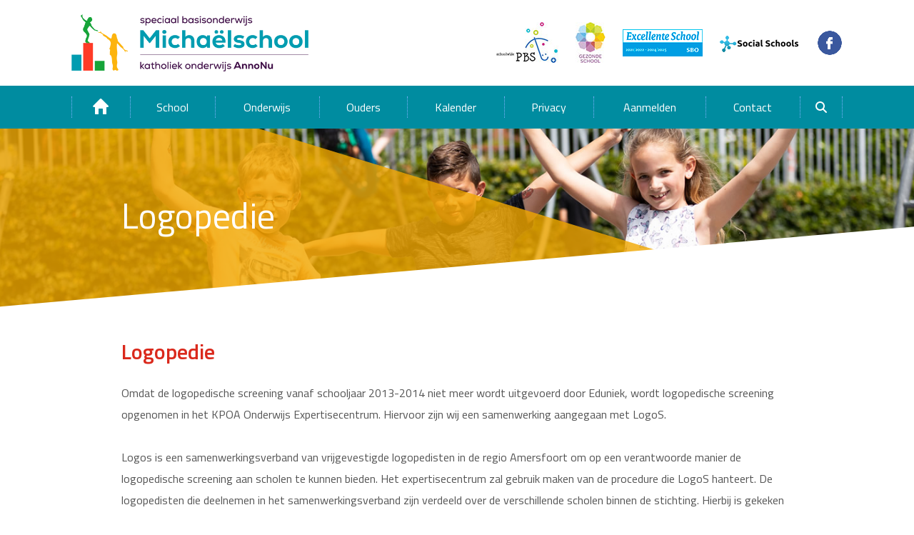

--- FILE ---
content_type: text/html; charset=utf-8
request_url: https://www.michaelschool-amersfoort.nl/logopedie
body_size: 16304
content:

<!DOCTYPE html><html lang="nl" class="mx_cookie"><head> <meta http-equiv="Content-Type" content="text/html; charset=utf-8" /> <title>Logopedie</title> <meta name="robots" content="index,follow" /> <script type="text/javascript" src="/cache/js/574-config.js?ts=1769007958"></script> <script type="text/javascript" src="/cache/js/574-1-lang.js?ts=1769007958"></script> <meta name="viewport" content="width=device-width, initial-scale=1,minimal-ui,maximum-scale=1, user-scalable=0"> <link rel="apple-touch-icon" sizes="180x180" href="https://michaelschool-amersfoortnl.cdn.maxicms.nl/apple-touch-icon.png"> <link rel="icon" type="image/png" sizes="32x32" href="https://michaelschool-amersfoortnl.cdn.maxicms.nl/favicon-32x32.png"> <link rel="icon" type="image/png" sizes="16x16" href="https://michaelschool-amersfoortnl.cdn.maxicms.nl/favicon-16x16.png"> <link rel="manifest" href="https://michaelschool-amersfoortnl.cdn.maxicms.nl/site.webmanifest"> <link rel='stylesheet' id='style-css' href='https://michaelschool-amersfoortnl.cdn.maxicms.nl/templates/css/style.css' type='text/css' media='all' /> <script type='text/javascript' src='https://michaelschool-amersfoortnl.cdn.maxicms.nl/templates/js/jquery.min.js'></script> <script type='text/javascript' src='https://michaelschool-amersfoortnl.cdn.maxicms.nl/templates/js/jquery.placeholder.min.js'></script> <script type='text/javascript' src='https://michaelschool-amersfoortnl.cdn.maxicms.nl/templates/js/modernizr.js'></script> <script type='text/javascript' src='https://michaelschool-amersfoortnl.cdn.maxicms.nl/templates/js/bootstrap.min.js'></script> <script type='text/javascript' src='https://michaelschool-amersfoortnl.cdn.maxicms.nl/templates/js/icheck.min.js'></script> <script type='text/javascript' src='https://michaelschool-amersfoortnl.cdn.maxicms.nl/templates/js/scripts.js'></script> <link rel="stylesheet" href="/assets/css/default.css?ts=1484231578" /></head><body> <!-- HEADER --><div class="header"> <div class="container large"> <div class="vertical"> <div class="left"> <div class="item"> <div > <a href="/"><img src="https://michaelschool-amersfoortnl.cdn.maxicms.nl/templates/img/logo-michaelschool.webp" height="80"></a> </div> </div> </div> <div class="right hidden-xs"> <div class="item"> <a href="http://www.swpbs.nl/" target="_blank"><img src="https://michaelschool-amersfoortnl.cdn.maxicms.nl/templates/img/pbs.jpg" alt="pbs"></a> </div> <div class="item"> <a href="https://www.gezondeschool.nl/primair-onderwijs" target="_blank"><img src="https://michaelschool-amersfoortnl.cdn.maxicms.nl/templates/img/gezonde-school.jpg" alt="gezonde school"></a> </div> <div class="item"> <a href="https://www.excellentescholen.nl" target="_blank"><img src="https://michaelschool-amersfoortnl.cdn.maxicms.nl/templates/img/excellent.png" alt="excellente school"></a> </div> <div class="item"> <a href="https://app.socialschools.eu/" target="_blank"><img src="https://michaelschool-amersfoortnl.cdn.maxicms.nl/templates/img/socialschools.png" alt="socialschools" width="112" height="23"></a> </div> <div class="item"> <a href="https://www.facebook.com/sbo.michaelschool/" target="_blank"><img src="https://michaelschool-amersfoortnl.cdn.maxicms.nl/templates/img/fb.png" alt="Facebook"></a> </div> </div> </div> </div> <div class="visible-xs mobile-menu-button"> <div class="white"></div> <button type="button" class="menu-button"> <span class="icon-bar"></span> <span class="icon-bar"></span> <span class="icon-bar"></span> </button> </div></div><!-- HEADER END--> <!-- MENU --><div class="main-menu"> <div class="container large"> <ul class="home menu-item menu-holder left"> <!-- menu open button & home--> <li><a href="/" title="Home"><span class='icon-home'></span></a></li> <li class="visible-sm menu-click"><a href="#" title="Home">Menu<span class='icon-arrow'></span></a></li> </ul> <div class="menu-holder"> <!-- generated menu start --> <ul class="menu menu-item"> <li class="mx_first visible-xs"> <a href="/" title="Home">Home</a> </li> <li class="mx_parent"> <a href="#" title="School">School</a> <ul> <li class="touch-only-item"> <a href="#" title="School">School</a> </li> <li class="mx_first"> <a href="/visie" title="Visie">Visie</a> </li> <li class="mx_parent"> <a href="#" title="Onze groepen &gt;&gt;">Onze&nbsp;groepen&nbsp;>></a> <ul> <li class="touch-only-item"> <a href="#" title="Onze groepen &gt;&gt;">Onze&nbsp;groepen&nbsp;>></a> </li> <li class="mx_first"> <a href="/spetters" title="Spetters">Spetters</a> </li> <li> <a href="/bikkels" title="Bikkels">Bikkels</a> </li> <li> <a href="/springkikkers" title="Springkikkers">Springkikkers</a> </li> <li> <a href="/kanjers" title="Kanjers">Kanjers</a> </li> <li> <a href="/keien" title="Keien">Keien</a> </li> <li> <a href="/sterren" title="Sterren">Sterren</a> </li> <li> <a href="/doorzetters" title="Doorzetters">Doorzetters</a> </li> <li> <a href="/spoorzoekers" title="Spoorzoekers">Spoorzoekers</a> </li> <li> <a href="/toppers" title="Toppers">Toppers</a> </li> <li class="mx_last"> <a href="/uitsmijters" title="Uitsmijters">Uitsmijters</a> </li> </ul> </li> <li class="mx_parent"> <a href="#" title="Ons team &gt;&gt;">Ons&nbsp;team&nbsp;>></a> <ul> <li class="touch-only-item"> <a href="#" title="Ons team &gt;&gt;">Ons&nbsp;team&nbsp;>></a> </li> <li class="mx_first"> <a href="/management-team" title="Management team">Management&nbsp;team</a> </li> <li> <a href="/vakcoordinatoren" title="Vakcoördinatoren">Vakcoördinatoren</a> </li> <li> <a href="/leerkrachten" title="Groepsleerkrachten">Groepsleerkrachten</a> </li> <li> <a href="/vakleerkrachten" title="Vakleerkrachten">Vakleerkrachten</a> </li> <li> <a href="/concierge" title="Onderwijsondersteuners">Onderwijsondersteuners</a> </li> <li> <a href="/zorgteam" title="Zorgteam">Zorgteam</a> </li> <li> <a href="/zorgpartners" title="Zorgpartners">Zorgpartners</a> </li> <li class="mx_last"> <a href="/vertrouwenspersonen" title="Interne Vertrouwenspersonen">Interne&nbsp;Vertrouwenspersonen</a> </li> </ul> </li> <li> <a href="/schooltijden" title="Schooltijden">Schooltijden</a> </li> <li> <a href="/parkeren" title="Parkeren">Parkeren</a> </li> <li> <a href="https://scholenopdekaart.nl/basisscholen/amersfoort/8085/michaelschool-speciaal-basis-onderwijs/" title="Scholen op de kaart" target="_blank">Scholen&nbsp;op&nbsp;de&nbsp;kaart</a> </li> <li class="mx_last"> <a href="/digiduif-nieuwsbrief" title="Nieuws">Nieuws</a> </li> </ul> </li> <li class="mx_parent"> <a href="#" title="Onderwijs">Onderwijs</a> <ul> <li class="touch-only-item"> <a href="#" title="Onderwijs">Onderwijs</a> </li> <li class="mx_first"> <a href="/ons-onderwijsaanbod" title="Ons onderwijsaanbod">Ons&nbsp;onderwijsaanbod</a> </li> <li> <a href="/positief-schoolklimaat" title="Positief schoolklimaat">Positief&nbsp;schoolklimaat</a> </li> <li> <a href="/gezonde-school" title="Gezonde school">Gezonde&nbsp;school</a> </li> <li> <a href="/ondersteuningsprofiel" title="Ondersteuningsprofiel">Ondersteuningsprofiel</a> </li> <li> <a href="/inspectierapport" title="Inspectierapport">Inspectierapport</a> </li> <li> <a href="/tevredenheidspeiling" title="Tevredenheidspeiling">Tevredenheidspeiling</a> </li> <li class="mx_last"> <a href="/bibliotheek-op-school" title="Bibliotheek op School">Bibliotheek&nbsp;op&nbsp;School</a> </li> </ul> </li> <li class="mx_parent"> <a href="#" title="Ouders">Ouders</a> <ul> <li class="touch-only-item"> <a href="#" title="Ouders">Ouders</a> </li> <li class="mx_first"> <a href="/ouders-op-school" title="Ouders op school">Ouders&nbsp;op&nbsp;school</a> </li> <li> <a href="/medezeggenschapsraad-mr" title="Medezeggenschapsraad (MR)">Medezeggenschapsraad&nbsp;(MR)</a> </li> <li> <a href="/ouderraad-or" title="Ouderraad (OR)">Ouderraad&nbsp;(OR)</a> </li> <li> <a href="/ouders/klachtenregeling" title="Klachtenregeling">Klachtenregeling</a> </li> <li> <a href="/busvervoer" title="Leerlingvervoer">Leerlingvervoer</a> </li> <li> <a href="/ziek-melden-leerling" title="Ziek melden leerling">Ziek&nbsp;melden&nbsp;leerling</a> </li> <li> <a href="/bso" title="Buitenschoolse opvang (BSO)">Buitenschoolse&nbsp;opvang&nbsp;(BSO)</a> </li> <li class="mx_parent mx_last"> <a href="#" title="Downloads &gt;&gt;">Downloads&nbsp;>></a> <ul> <li class="touch-only-item"> <a href="#" title="Downloads &gt;&gt;">Downloads&nbsp;>></a> </li> <li class="mx_first"> <a href="/schoolgids" title="Schoolgids">Schoolgids</a> </li> <li> <a href="/schoolondernemingsplan" title="Schoolplan 2019-2023">Schoolplan&nbsp;2019-2023</a> </li> <li> <a href="/verlofaanvraag" title="Verlofaanvraag">Verlofaanvraag</a> </li> <li> <a href="/hoofdluis" title="Hoofdluis">Hoofdluis</a> </li> <li> <a href="/ouders/downloads/jaarplan-2020-2021" title="Jaarplan">Jaarplan</a> </li> <li class="mx_last"> <a href="/pestprotocol" title="Pestprotocol">Pestprotocol</a> </li> </ul> </li> </ul> </li> <li> <a href="/agenda" title="Kalender">Kalender</a> </li> <li> <a href="/privacy-1" title="Privacy">Privacy</a> </li> <li> <a href="/aanmelding-nieuwe-leerling" title="Aanmelden">Aanmelden</a> </li> <li class="mx_parent mx_last"> <a href="#" title="Contact">Contact</a> <ul> <li class="touch-only-item"> <a href="#" title="Contact">Contact</a> </li> <li class="mx_first"> <a href="/adres-en-telefoonnummers" title="Adres en telefoonnummers">Adres&nbsp;en&nbsp;telefoonnummers</a> </li> <li class="mx_last"> <a href="/stage-en-opleidingsschool" title="Stage- en Opleidingsschool">Stage-&nbsp;en&nbsp;Opleidingsschool</a> </li> </ul> </li> </ul> <!-- generated menu end --> </div> <ul class="zoeken menu-item menu-holder right"> <!-- zoeken --> <li class="zoek"><a href="#" title="Zoeken" class="zoek-click"><span class='icon-zoeken'></span></a> <ul> <li> <form method="get" action="/zoekresultaten"> <input type="text" name="mx_search_text" id="mx_search_text" value="" placeholder="Zoeken..." /> <button type="submit"></button></form> </li> </ul> </li> </ul> </div></div><!-- MENU END--> <!-- SPLASH --><div class="splash small" style="background-image: url('https://michaelschool-amersfoortnl.cdn.maxicms.nl/templates/img/bg_small.jpg')"> <div class="white"></div> <div class="container"> <div class="half"></div> <div class="titel"> <strong>Logopedie</strong> </div> </div> </div><!-- SPLASH END--> <!-- CONTENT --><div class="content"> <div class="container"> <h1>Logopedie</h1> <p>Omdat de logopedische screening vanaf schooljaar 2013-2014 niet meer wordt uitgevoerd door Eduniek, wordt logopedische screening opgenomen in het KPOA Onderwijs Expertisecentrum. Hiervoor zijn wij een samenwerking aangegaan met LogoS.</p> <p>Logos is een samenwerkingsverband van vrijgevestigde logopedisten in de regio Amersfoort om op een verantwoorde manier de logopedische screening aan scholen te kunnen bieden. Het expertisecentrum zal gebruik maken van de procedure die LogoS hanteert. De logopedisten die deelnemen in het samenwerkingsverband zijn verdeeld over de verschillende scholen binnen de stichting. Hierbij is gekeken of de logopedist die de screening uitvoert niet werkzaam is in de wijk waar de school staat.</p> <p>De hieronder staande informatie is verstrekt door LogoS.</p> <h2>De screening</h2> <p>Het doel van de screening is het vroegtijdig opsporen van leerlingen met een vertraagde en/of afwijkende spraak- en taalontwikkeling. Het screeningsinstrument dat gebruikt gaat worden is het taalscreeningsinstrument voor 4-6 jarigen.<br />Het taalscreeningsinstrument is gemaakt voor basisscholen en is een landelijk genormeerde screening, wat betekent dat de uitslagen van de kinderen vergeleken kunnen worden met een normgroep.</p> <h2>De leerlingen worden gescreend op:</h2> <ul style="list-style-type: disc;"> <li>&nbsp;Spraak- en taalontwikkeling</li> <li>&nbsp;Luistergerichtheid</li> <li>&nbsp;Adem en stemgebruik</li> <li>&nbsp;Vloeiendheid</li> <li>&nbsp;Mondgedrag (open mond, duimen, verkeerd slikken)</li> </ul> <h2>De uitvoering</h2> <p>Leerlingen die voor de screening in aanmerking komen krijgen van de school een brief mee voor hun ouder(s)/verzorger(s). In deze brief wordt de screening aangekondigd en uitgelegd. Tevens wordt hierin aan ouder(s)/verzorger(s) schriftelijk toestemming gevraagd voordat de screening kan plaatsvinden.<br />De screening vindt plaats op school in een ruimte die door de school ter beschikking wordt beschikking wordt gesteld. De screening duurt &plusmn;30 minuten per kind, inclusief de verwerking van de screeningsresultaten.<br />Na de screening ontvangt iedere leerkracht de uitslagen van de screeningresultaten.</p> <h2>De begeleiding van de ouder(s)/verzorger(s)</h2> <p>Na de bespreking met de leerkracht zullen de ouders , middels een brief, op de hoogte worden gesteld van de bevonden resultaten. Deze brief wordt door school meegegeven aan de kinderen. In deze brief wordt aangegeven of er wel of geen vervolg nodig is op de logopedische screening.</p> <h2>Dit vervolg kan bestaan uit:</h2> <ul style="list-style-type: disc;"> <li>Het meegeven van een voorlichtingsstencil aan de leerling.</li> <li>&nbsp;Een advies aan de leerkracht om de leerling in de klas extra aandacht te geven.</li> <li>&nbsp;Een advies om de leerling in hetzelfde schooljaar nogmaals te screenen.</li> <li>&nbsp;Een advies om logopedische behandeling te starten, waarbij de ouders de mogelijkheid krijgen om dit eerst met de screenend logopedist te bespreken indien gewenst.</li> </ul> </div></div><!-- CONTENT END--> <!-- BREADCRUMBS --><div class="breadcrumbs"> <div class="container"> <ul> <li itemtype="http://data-vocabulary.org/Breadcrumb" itemscope="itemscope"><a href="/" itemprop="url" title="Home"><span itemprop="title">Home</span></a></li> <li itemtype="http://data-vocabulary.org/Breadcrumb" itemscope="itemscope"><span itemprop="title">Logopedie</span></li> </ul> </div></div><!-- BREADCRUMBS END--> <!-- NIEUWSBRIEF --><div class="nieuwsbrief"> <div class="container"> <div class="row"> <div class="col-sm-3"> <div class="holder"> <div class="center"> <span class="text">Schrijf je in voor de nieuwsbrief</span> </div> </div> </div> <div class="col-sm-9"> {module:"Newsletter",group_id:""} </div> </div> </div></div><!-- NIEUWSBRIEF END--> <!-- CONTACT --><div class="contact white"> <div class="container"> <div class="row"> <div class="col-sm-3"> <div class="footer-logos"> <a href="http://www.scholengroepannonu.nl/" target="_blank"><img src="https://michaelschool-amersfoortnl.cdn.maxicms.nl/templates/img/annonu-katholiek-onderwijs.svg" alt="AnnoNu - Katholiek onderwijs" width="110"></a> <a href="https://www.abc-amersfoort.nl/" target="_blank"> <img src="https://michaelschool-amersfoortnl.cdn.maxicms.nl/templates/img/abc.png" alt="abc-amersfoort"> </a> </div> </div> <div class="col-sm-3 hidden-xs padding-left"> <div class="text"> <p><strong>SBO Micha&euml;lschool</strong><br />Van Almondestraat 2<br />3814 RV Amersfoort<br />michaelschool@scholengroepannonu.nl</p> </div> <a href="tel:+31334721604" class="phone"><span class='icon-phone'></span>033 472 1604</a> <a class="btn btn-success" href="mailto:michaelschool@kpoa.nl"><span class='icon-email'></span>Mail ons</a> </div> <div class="col-sm-6"> <div class="text visible-xs"> </div> <div class="map"><p><iframe src="https://www.google.com/maps/embed?pb=!1m18!1m12!1m3!1d2447.5130482044992!2d5.387324016047411!3d52.161364879747886!2m3!1f0!2f0!3f0!3m2!1i1024!2i768!4f13.1!3m3!1m2!1s0x47c646985c66c2c7%3A0x5012e49c201cd6aa!2sSBO+Micha%C3%ABlschool!5e0!3m2!1snl!2snl!4v1506608398941" allowfullscreen="" frameborder="0" style="border: 0;" width="350" height="200"></iframe></p></div> <div class="visible-xs"> <a class="btn btn-primary" href="mailto:michaelschool@kpoa.nl"><span class='icon-email'></span>Mail ons</a> <a class="btn btn-primary" href="tel:+31334721604"><span class='icon-phone'></span>033 472 1604</a> </div> </div> </div> </div></div><!-- CONTACT END--> <!-- FOOTER --><div class="footer"> <div class="container"> <div class="visible-xs text"> <span>&copy; 2026 Michaelschool Amersfoort SBO</span> </div> <div class="hidden-xs text"> <span> &copy; 2026 Michaelschool Amersfoort SBO </span> | <span> <a href="https://www.maxicms.nl/" target="_blank" title="Content Management Systeem">MaxiCMS</a> </span> </div> </div></div><!-- FOOTER END-->
<script type="text/javascript" src="/js/jquery.ctrlz.js?ts=1686308660"></script><script type="text/javascript" src="/js/main.js?ts=1589859582"></script></body></html>


--- FILE ---
content_type: text/css
request_url: https://michaelschool-amersfoortnl.cdn.maxicms.nl/templates/css/style.css
body_size: 37536
content:
/* CSS crunched with Crunch - http://crunchapp.net/ */
@import url('https://fonts.googleapis.com/css?family=Titillium+Web:400,600');/*! normalize.css v3.0.2 | MIT License | git.io/normalize */html{font-family:sans-serif;-ms-text-size-adjust:100%;-webkit-text-size-adjust:100%}body{margin:0}article,aside,details,figcaption,figure,footer,header,hgroup,main,menu,nav,section,summary{display:block}audio,canvas,progress,video{display:inline-block;vertical-align:baseline}audio:not([controls]){display:none;height:0}[hidden],template{display:none}a{background-color:transparent}a:active,a:hover{outline:0}abbr[title]{border-bottom:1px dotted}b,strong{font-weight:bold}dfn{font-style:italic}h1{font-size:2em;margin:0.67em 0}mark{background:#ff0;color:#000}small{font-size:80%}sub,sup{font-size:75%;line-height:0;position:relative;vertical-align:baseline}sup{top:-0.5em}sub{bottom:-0.25em}img{border:0}svg:not(:root){overflow:hidden}figure{margin:1em 40px}hr{-moz-box-sizing:content-box;box-sizing:content-box;height:0}pre{overflow:auto}code,kbd,pre,samp{font-family:monospace, monospace;font-size:1em}button,input,optgroup,select,textarea{color:inherit;font:inherit;margin:0}button{overflow:visible}button,select{text-transform:none}button,html input[type="button"],input[type="reset"],input[type="submit"]{-webkit-appearance:button;cursor:pointer}button[disabled],html input[disabled]{cursor:default}button::-moz-focus-inner,input::-moz-focus-inner{border:0;padding:0}input{line-height:normal}input[type="checkbox"],input[type="radio"]{box-sizing:border-box;padding:0}input[type="number"]::-webkit-inner-spin-button,input[type="number"]::-webkit-outer-spin-button{height:auto}input[type="search"]{-webkit-appearance:textfield;-moz-box-sizing:content-box;-webkit-box-sizing:content-box;box-sizing:content-box}input[type="search"]::-webkit-search-cancel-button,input[type="search"]::-webkit-search-decoration{-webkit-appearance:none}fieldset{border:1px solid #c0c0c0;margin:0 2px;padding:0.35em 0.625em 0.75em}legend{border:0;padding:0}textarea{overflow:auto}optgroup{font-weight:bold}table{border-collapse:collapse;border-spacing:0}td,th{padding:0}/*! Source: https://github.com/h5bp/html5-boilerplate/blob/master/src/css/main.css */@media print{*,*:before,*:after{background:transparent !important;color:#000 !important;box-shadow:none !important;text-shadow:none !important}a,a:visited{text-decoration:underline}a[href]:after{content:" (" attr(href) ")"}abbr[title]:after{content:" (" attr(title) ")"}a[href^="#"]:after,a[href^="javascript:"]:after{content:""}pre,blockquote{border:1px solid #999;page-break-inside:avoid}thead{display:table-header-group}tr,img{page-break-inside:avoid}img{max-width:100% !important}p,h2,h3{orphans:3;widows:3}h2,h3{page-break-after:avoid}select{background:#fff !important}.navbar{display:none}.btn>.caret,.dropup>.btn>.caret{border-top-color:#000 !important}.label{border:1px solid #000}.table{border-collapse:collapse !important}.table td,.table th{background-color:#fff !important}.table-bordered th,.table-bordered td{border:1px solid #ddd !important}}@font-face{font-family:'Glyphicons Halflings';src:url('../fnt/glyphicons-halflings-regular.eot');src:url('../fnt/glyphicons-halflings-regular.eot?#iefix') format('embedded-opentype'),url('../fnt/glyphicons-halflings-regular.woff2') format('woff2'),url('../fnt/glyphicons-halflings-regular.woff') format('woff'),url('../fnt/glyphicons-halflings-regular.ttf') format('truetype'),url('../fnt/glyphicons-halflings-regular.svg#glyphicons_halflingsregular') format('svg')}.glyphicon{position:relative;top:1px;display:inline-block;font-family:'Glyphicons Halflings';font-style:normal;font-weight:normal;line-height:1;-webkit-font-smoothing:antialiased;-moz-osx-font-smoothing:grayscale}.glyphicon-asterisk:before{content:"\2a"}.glyphicon-plus:before{content:"\2b"}.glyphicon-euro:before,.glyphicon-eur:before{content:"\20ac"}.glyphicon-minus:before{content:"\2212"}.glyphicon-cloud:before{content:"\2601"}.glyphicon-envelope:before{content:"\2709"}.glyphicon-pencil:before{content:"\270f"}.glyphicon-glass:before{content:"\e001"}.glyphicon-music:before{content:"\e002"}.glyphicon-search:before{content:"\e003"}.glyphicon-heart:before{content:"\e005"}.glyphicon-star:before{content:"\e006"}.glyphicon-star-empty:before{content:"\e007"}.glyphicon-user:before{content:"\e008"}.glyphicon-film:before{content:"\e009"}.glyphicon-th-large:before{content:"\e010"}.glyphicon-th:before{content:"\e011"}.glyphicon-th-list:before{content:"\e012"}.glyphicon-ok:before{content:"\e013"}.glyphicon-remove:before{content:"\e014"}.glyphicon-zoom-in:before{content:"\e015"}.glyphicon-zoom-out:before{content:"\e016"}.glyphicon-off:before{content:"\e017"}.glyphicon-signal:before{content:"\e018"}.glyphicon-cog:before{content:"\e019"}.glyphicon-trash:before{content:"\e020"}.glyphicon-home:before{content:"\e021"}.glyphicon-file:before{content:"\e022"}.glyphicon-time:before{content:"\e023"}.glyphicon-road:before{content:"\e024"}.glyphicon-download-alt:before{content:"\e025"}.glyphicon-download:before{content:"\e026"}.glyphicon-upload:before{content:"\e027"}.glyphicon-inbox:before{content:"\e028"}.glyphicon-play-circle:before{content:"\e029"}.glyphicon-repeat:before{content:"\e030"}.glyphicon-refresh:before{content:"\e031"}.glyphicon-list-alt:before{content:"\e032"}.glyphicon-lock:before{content:"\e033"}.glyphicon-flag:before{content:"\e034"}.glyphicon-headphones:before{content:"\e035"}.glyphicon-volume-off:before{content:"\e036"}.glyphicon-volume-down:before{content:"\e037"}.glyphicon-volume-up:before{content:"\e038"}.glyphicon-qrcode:before{content:"\e039"}.glyphicon-barcode:before{content:"\e040"}.glyphicon-tag:before{content:"\e041"}.glyphicon-tags:before{content:"\e042"}.glyphicon-book:before{content:"\e043"}.glyphicon-bookmark:before{content:"\e044"}.glyphicon-print:before{content:"\e045"}.glyphicon-camera:before{content:"\e046"}.glyphicon-font:before{content:"\e047"}.glyphicon-bold:before{content:"\e048"}.glyphicon-italic:before{content:"\e049"}.glyphicon-text-height:before{content:"\e050"}.glyphicon-text-width:before{content:"\e051"}.glyphicon-align-left:before{content:"\e052"}.glyphicon-align-center:before{content:"\e053"}.glyphicon-align-right:before{content:"\e054"}.glyphicon-align-justify:before{content:"\e055"}.glyphicon-list:before{content:"\e056"}.glyphicon-indent-left:before{content:"\e057"}.glyphicon-indent-right:before{content:"\e058"}.glyphicon-facetime-video:before{content:"\e059"}.glyphicon-picture:before{content:"\e060"}.glyphicon-map-marker:before{content:"\e062"}.glyphicon-adjust:before{content:"\e063"}.glyphicon-tint:before{content:"\e064"}.glyphicon-edit:before{content:"\e065"}.glyphicon-share:before{content:"\e066"}.glyphicon-check:before{content:"\e067"}.glyphicon-move:before{content:"\e068"}.glyphicon-step-backward:before{content:"\e069"}.glyphicon-fast-backward:before{content:"\e070"}.glyphicon-backward:before{content:"\e071"}.glyphicon-play:before{content:"\e072"}.glyphicon-pause:before{content:"\e073"}.glyphicon-stop:before{content:"\e074"}.glyphicon-forward:before{content:"\e075"}.glyphicon-fast-forward:before{content:"\e076"}.glyphicon-step-forward:before{content:"\e077"}.glyphicon-eject:before{content:"\e078"}.glyphicon-chevron-left:before{content:"\e079"}.glyphicon-chevron-right:before{content:"\e080"}.glyphicon-plus-sign:before{content:"\e081"}.glyphicon-minus-sign:before{content:"\e082"}.glyphicon-remove-sign:before{content:"\e083"}.glyphicon-ok-sign:before{content:"\e084"}.glyphicon-question-sign:before{content:"\e085"}.glyphicon-info-sign:before{content:"\e086"}.glyphicon-screenshot:before{content:"\e087"}.glyphicon-remove-circle:before{content:"\e088"}.glyphicon-ok-circle:before{content:"\e089"}.glyphicon-ban-circle:before{content:"\e090"}.glyphicon-arrow-left:before{content:"\e091"}.glyphicon-arrow-right:before{content:"\e092"}.glyphicon-arrow-up:before{content:"\e093"}.glyphicon-arrow-down:before{content:"\e094"}.glyphicon-share-alt:before{content:"\e095"}.glyphicon-resize-full:before{content:"\e096"}.glyphicon-resize-small:before{content:"\e097"}.glyphicon-exclamation-sign:before{content:"\e101"}.glyphicon-gift:before{content:"\e102"}.glyphicon-leaf:before{content:"\e103"}.glyphicon-fire:before{content:"\e104"}.glyphicon-eye-open:before{content:"\e105"}.glyphicon-eye-close:before{content:"\e106"}.glyphicon-warning-sign:before{content:"\e107"}.glyphicon-plane:before{content:"\e108"}.glyphicon-calendar:before{content:"\e109"}.glyphicon-random:before{content:"\e110"}.glyphicon-comment:before{content:"\e111"}.glyphicon-magnet:before{content:"\e112"}.glyphicon-chevron-up:before{content:"\e113"}.glyphicon-chevron-down:before{content:"\e114"}.glyphicon-retweet:before{content:"\e115"}.glyphicon-shopping-cart:before{content:"\e116"}.glyphicon-folder-close:before{content:"\e117"}.glyphicon-folder-open:before{content:"\e118"}.glyphicon-resize-vertical:before{content:"\e119"}.glyphicon-resize-horizontal:before{content:"\e120"}.glyphicon-hdd:before{content:"\e121"}.glyphicon-bullhorn:before{content:"\e122"}.glyphicon-bell:before{content:"\e123"}.glyphicon-certificate:before{content:"\e124"}.glyphicon-thumbs-up:before{content:"\e125"}.glyphicon-thumbs-down:before{content:"\e126"}.glyphicon-hand-right:before{content:"\e127"}.glyphicon-hand-left:before{content:"\e128"}.glyphicon-hand-up:before{content:"\e129"}.glyphicon-hand-down:before{content:"\e130"}.glyphicon-circle-arrow-right:before{content:"\e131"}.glyphicon-circle-arrow-left:before{content:"\e132"}.glyphicon-circle-arrow-up:before{content:"\e133"}.glyphicon-circle-arrow-down:before{content:"\e134"}.glyphicon-globe:before{content:"\e135"}.glyphicon-wrench:before{content:"\e136"}.glyphicon-tasks:before{content:"\e137"}.glyphicon-filter:before{content:"\e138"}.glyphicon-briefcase:before{content:"\e139"}.glyphicon-fullscreen:before{content:"\e140"}.glyphicon-dashboard:before{content:"\e141"}.glyphicon-paperclip:before{content:"\e142"}.glyphicon-heart-empty:before{content:"\e143"}.glyphicon-link:before{content:"\e144"}.glyphicon-phone:before{content:"\e145"}.glyphicon-pushpin:before{content:"\e146"}.glyphicon-usd:before{content:"\e148"}.glyphicon-gbp:before{content:"\e149"}.glyphicon-sort:before{content:"\e150"}.glyphicon-sort-by-alphabet:before{content:"\e151"}.glyphicon-sort-by-alphabet-alt:before{content:"\e152"}.glyphicon-sort-by-order:before{content:"\e153"}.glyphicon-sort-by-order-alt:before{content:"\e154"}.glyphicon-sort-by-attributes:before{content:"\e155"}.glyphicon-sort-by-attributes-alt:before{content:"\e156"}.glyphicon-unchecked:before{content:"\e157"}.glyphicon-expand:before{content:"\e158"}.glyphicon-collapse-down:before{content:"\e159"}.glyphicon-collapse-up:before{content:"\e160"}.glyphicon-log-in:before{content:"\e161"}.glyphicon-flash:before{content:"\e162"}.glyphicon-log-out:before{content:"\e163"}.glyphicon-new-window:before{content:"\e164"}.glyphicon-record:before{content:"\e165"}.glyphicon-save:before{content:"\e166"}.glyphicon-open:before{content:"\e167"}.glyphicon-saved:before{content:"\e168"}.glyphicon-import:before{content:"\e169"}.glyphicon-export:before{content:"\e170"}.glyphicon-send:before{content:"\e171"}.glyphicon-floppy-disk:before{content:"\e172"}.glyphicon-floppy-saved:before{content:"\e173"}.glyphicon-floppy-remove:before{content:"\e174"}.glyphicon-floppy-save:before{content:"\e175"}.glyphicon-floppy-open:before{content:"\e176"}.glyphicon-credit-card:before{content:"\e177"}.glyphicon-transfer:before{content:"\e178"}.glyphicon-cutlery:before{content:"\e179"}.glyphicon-header:before{content:"\e180"}.glyphicon-compressed:before{content:"\e181"}.glyphicon-earphone:before{content:"\e182"}.glyphicon-phone-alt:before{content:"\e183"}.glyphicon-tower:before{content:"\e184"}.glyphicon-stats:before{content:"\e185"}.glyphicon-sd-video:before{content:"\e186"}.glyphicon-hd-video:before{content:"\e187"}.glyphicon-subtitles:before{content:"\e188"}.glyphicon-sound-stereo:before{content:"\e189"}.glyphicon-sound-dolby:before{content:"\e190"}.glyphicon-sound-5-1:before{content:"\e191"}.glyphicon-sound-6-1:before{content:"\e192"}.glyphicon-sound-7-1:before{content:"\e193"}.glyphicon-copyright-mark:before{content:"\e194"}.glyphicon-registration-mark:before{content:"\e195"}.glyphicon-cloud-download:before{content:"\e197"}.glyphicon-cloud-upload:before{content:"\e198"}.glyphicon-tree-conifer:before{content:"\e199"}.glyphicon-tree-deciduous:before{content:"\e200"}.glyphicon-cd:before{content:"\e201"}.glyphicon-save-file:before{content:"\e202"}.glyphicon-open-file:before{content:"\e203"}.glyphicon-level-up:before{content:"\e204"}.glyphicon-copy:before{content:"\e205"}.glyphicon-paste:before{content:"\e206"}.glyphicon-alert:before{content:"\e209"}.glyphicon-equalizer:before{content:"\e210"}.glyphicon-king:before{content:"\e211"}.glyphicon-queen:before{content:"\e212"}.glyphicon-pawn:before{content:"\e213"}.glyphicon-bishop:before{content:"\e214"}.glyphicon-knight:before{content:"\e215"}.glyphicon-baby-formula:before{content:"\e216"}.glyphicon-tent:before{content:"\26fa"}.glyphicon-blackboard:before{content:"\e218"}.glyphicon-bed:before{content:"\e219"}.glyphicon-apple:before{content:"\f8ff"}.glyphicon-erase:before{content:"\e221"}.glyphicon-hourglass:before{content:"\231b"}.glyphicon-lamp:before{content:"\e223"}.glyphicon-duplicate:before{content:"\e224"}.glyphicon-piggy-bank:before{content:"\e225"}.glyphicon-scissors:before{content:"\e226"}.glyphicon-bitcoin:before{content:"\e227"}.glyphicon-btc:before{content:"\e227"}.glyphicon-xbt:before{content:"\e227"}.glyphicon-yen:before{content:"\00a5"}.glyphicon-jpy:before{content:"\00a5"}.glyphicon-ruble:before{content:"\20bd"}.glyphicon-rub:before{content:"\20bd"}.glyphicon-scale:before{content:"\e230"}.glyphicon-ice-lolly:before{content:"\e231"}.glyphicon-ice-lolly-tasted:before{content:"\e232"}.glyphicon-education:before{content:"\e233"}.glyphicon-option-horizontal:before{content:"\e234"}.glyphicon-option-vertical:before{content:"\e235"}.glyphicon-menu-hamburger:before{content:"\e236"}.glyphicon-modal-window:before{content:"\e237"}.glyphicon-oil:before{content:"\e238"}.glyphicon-grain:before{content:"\e239"}.glyphicon-sunglasses:before{content:"\e240"}.glyphicon-text-size:before{content:"\e241"}.glyphicon-text-color:before{content:"\e242"}.glyphicon-text-background:before{content:"\e243"}.glyphicon-object-align-top:before{content:"\e244"}.glyphicon-object-align-bottom:before{content:"\e245"}.glyphicon-object-align-horizontal:before{content:"\e246"}.glyphicon-object-align-left:before{content:"\e247"}.glyphicon-object-align-vertical:before{content:"\e248"}.glyphicon-object-align-right:before{content:"\e249"}.glyphicon-triangle-right:before{content:"\e250"}.glyphicon-triangle-left:before{content:"\e251"}.glyphicon-triangle-bottom:before{content:"\e252"}.glyphicon-triangle-top:before{content:"\e253"}.glyphicon-console:before{content:"\e254"}.glyphicon-superscript:before{content:"\e255"}.glyphicon-subscript:before{content:"\e256"}.glyphicon-menu-left:before{content:"\e257"}.glyphicon-menu-right:before{content:"\e258"}.glyphicon-menu-down:before{content:"\e259"}.glyphicon-menu-up:before{content:"\e260"}*{-webkit-box-sizing:border-box;-moz-box-sizing:border-box;box-sizing:border-box}*:before,*:after{-webkit-box-sizing:border-box;-moz-box-sizing:border-box;box-sizing:border-box}html{font-size:10px;-webkit-tap-highlight-color:rgba(0,0,0,0)}body{font-family:"Helvetica Neue",Helvetica,Arial,sans-serif;font-size:14px;line-height:1.42857143;color:#555;background-color:#fff}input,button,select,textarea{font-family:inherit;font-size:inherit;line-height:inherit}a{color:#da291c;text-decoration:none}a:hover,a:focus{color:#0047b3;text-decoration:underline}a:focus{outline:thin dotted;outline:5px auto -webkit-focus-ring-color;outline-offset:-2px}figure{margin:0}img{vertical-align:middle}.img-responsive,.thumbnail>img,.thumbnail a>img,.carousel-inner>.item>img,.carousel-inner>.item>a>img{display:block;max-width:100%;height:auto}.img-rounded{border-radius:6px}.img-thumbnail{padding:4px;line-height:1.42857143;background-color:#fff;border:1px solid #ddd;border-radius:4px;-webkit-transition:all .2s ease-in-out;-o-transition:all .2s ease-in-out;transition:all .2s ease-in-out;display:inline-block;max-width:100%;height:auto}.img-circle{border-radius:50%}hr{margin-top:20px;margin-bottom:20px;border:0;border-top:1px solid #eee}.sr-only{position:absolute;width:1px;height:1px;margin:-1px;padding:0;overflow:hidden;clip:rect(0, 0, 0, 0);border:0}.sr-only-focusable:active,.sr-only-focusable:focus{position:static;width:auto;height:auto;margin:0;overflow:visible;clip:auto}[role="button"]{cursor:pointer}h1,h2,h3,h4,h5,h6,.h1,.h2,.h3,.h4,.h5,.h6{font-family:inherit;font-weight:500;line-height:1.1;color:inherit}h1 small,h2 small,h3 small,h4 small,h5 small,h6 small,.h1 small,.h2 small,.h3 small,.h4 small,.h5 small,.h6 small,h1 .small,h2 .small,h3 .small,h4 .small,h5 .small,h6 .small,.h1 .small,.h2 .small,.h3 .small,.h4 .small,.h5 .small,.h6 .small{font-weight:normal;line-height:1;color:#f5f6fa}h1,.h1,h2,.h2,h3,.h3{margin-top:20px;margin-bottom:10px}h1 small,.h1 small,h2 small,.h2 small,h3 small,.h3 small,h1 .small,.h1 .small,h2 .small,.h2 .small,h3 .small,.h3 .small{font-size:65%}h4,.h4,h5,.h5,h6,.h6{margin-top:10px;margin-bottom:10px}h4 small,.h4 small,h5 small,.h5 small,h6 small,.h6 small,h4 .small,.h4 .small,h5 .small,.h5 .small,h6 .small,.h6 .small{font-size:75%}h1,.h1{font-size:36px}h2,.h2{font-size:30px}h3,.h3{font-size:24px}h4,.h4{font-size:18px}h5,.h5{font-size:14px}h6,.h6{font-size:12px}p{margin:0 0 10px}.lead{margin-bottom:20px;font-size:16px;font-weight:300;line-height:1.4}@media (min-width:766px){.lead{font-size:21px}}small,.small{font-size:85%}mark,.mark{background-color:#fcf8e3;padding:.2em}.text-left{text-align:left}.text-right{text-align:right}.text-center{text-align:center}.text-justify{text-align:justify}.text-nowrap{white-space:nowrap}.text-lowercase{text-transform:lowercase}.text-uppercase{text-transform:uppercase}.text-capitalize{text-transform:capitalize}.text-muted{color:#f5f6fa}.text-primary{color:#337ab7}a.text-primary:hover{color:#286090}.text-success{color:#3c763d}a.text-success:hover{color:#2b542c}.text-info{color:#31708f}a.text-info:hover{color:#245269}.text-warning{color:#8a6d3b}a.text-warning:hover{color:#66512c}.text-danger{color:#a94442}a.text-danger:hover{color:#843534}.bg-primary{color:#fff;background-color:#337ab7}a.bg-primary:hover{background-color:#286090}.bg-success{background-color:#dff0d8}a.bg-success:hover{background-color:#c1e2b3}.bg-info{background-color:#d9edf7}a.bg-info:hover{background-color:#afd9ee}.bg-warning{background-color:#fcf8e3}a.bg-warning:hover{background-color:#f7ecb5}.bg-danger{background-color:#f2dede}a.bg-danger:hover{background-color:#e4b9b9}.page-header{padding-bottom:9px;margin:40px 0 20px;border-bottom:1px solid #eee}ul,ol{margin-top:0;margin-bottom:10px}ul ul,ol ul,ul ol,ol ol{margin-bottom:0}.list-unstyled{padding-left:0;list-style:none}.list-inline{padding-left:0;list-style:none;margin-left:-5px}.list-inline>li{display:inline-block;padding-left:5px;padding-right:5px}dl{margin-top:0;margin-bottom:20px}dt,dd{line-height:1.42857143}dt{font-weight:bold}dd{margin-left:0}@media (min-width:766px){.dl-horizontal dt{float:left;width:160px;clear:left;text-align:right;overflow:hidden;text-overflow:ellipsis;white-space:nowrap}.dl-horizontal dd{margin-left:180px}}abbr[title],abbr[data-original-title]{cursor:help;border-bottom:1px dotted #f5f6fa}.initialism{font-size:90%;text-transform:uppercase}blockquote{padding:10px 20px;margin:0 0 20px;font-size:17.5px;border-left:5px solid #eee}blockquote p:last-child,blockquote ul:last-child,blockquote ol:last-child{margin-bottom:0}blockquote footer,blockquote small,blockquote .small{display:block;font-size:80%;line-height:1.42857143;color:#f5f6fa}blockquote footer:before,blockquote small:before,blockquote .small:before{content:'\2014 \00A0'}.blockquote-reverse,blockquote.pull-right{padding-right:15px;padding-left:0;border-right:5px solid #eee;border-left:0;text-align:right}.blockquote-reverse footer:before,blockquote.pull-right footer:before,.blockquote-reverse small:before,blockquote.pull-right small:before,.blockquote-reverse .small:before,blockquote.pull-right .small:before{content:''}.blockquote-reverse footer:after,blockquote.pull-right footer:after,.blockquote-reverse small:after,blockquote.pull-right small:after,.blockquote-reverse .small:after,blockquote.pull-right .small:after{content:'\00A0 \2014'}address{margin-bottom:20px;font-style:normal;line-height:1.42857143}code,kbd,pre,samp{font-family:Menlo,Monaco,Consolas,"Courier New",monospace}code{padding:2px 4px;font-size:90%;color:#c7254e;background-color:#f9f2f4;border-radius:4px}kbd{padding:2px 4px;font-size:90%;color:#fff;background-color:#333;border-radius:3px;box-shadow:inset 0 -1px 0 rgba(0,0,0,0.25)}kbd kbd{padding:0;font-size:100%;font-weight:bold;box-shadow:none}pre{display:block;padding:9.5px;margin:0 0 10px;font-size:13px;line-height:1.42857143;word-break:break-all;word-wrap:break-word;color:#333;background-color:#f5f5f5;border:1px solid #ccc;border-radius:4px}pre code{padding:0;font-size:inherit;color:inherit;white-space:pre-wrap;background-color:transparent;border-radius:0}.pre-scrollable{max-height:340px;overflow-y:scroll}.container{margin-right:auto;margin-left:auto;padding-left:25px;padding-right:25px}@media (min-width:766px){.container{width:750px}}@media (min-width:992px){.container{width:1080px}}@media (min-width:999999px){.container{width:100049px}}.container-fluid{margin-right:auto;margin-left:auto;padding-left:25px;padding-right:25px}.row{margin-left:-25px;margin-right:-25px}.col-xs-1, .col-sm-1, .col-md-1, .col-lg-1, .col-xs-2, .col-sm-2, .col-md-2, .col-lg-2, .col-xs-3, .col-sm-3, .col-md-3, .col-lg-3, .col-xs-4, .col-sm-4, .col-md-4, .col-lg-4, .col-xs-5, .col-sm-5, .col-md-5, .col-lg-5, .col-xs-6, .col-sm-6, .col-md-6, .col-lg-6, .col-xs-7, .col-sm-7, .col-md-7, .col-lg-7, .col-xs-8, .col-sm-8, .col-md-8, .col-lg-8, .col-xs-9, .col-sm-9, .col-md-9, .col-lg-9, .col-xs-10, .col-sm-10, .col-md-10, .col-lg-10, .col-xs-11, .col-sm-11, .col-md-11, .col-lg-11, .col-xs-12, .col-sm-12, .col-md-12, .col-lg-12{position:relative;min-height:1px;padding-left:25px;padding-right:25px}.col-xs-1, .col-xs-2, .col-xs-3, .col-xs-4, .col-xs-5, .col-xs-6, .col-xs-7, .col-xs-8, .col-xs-9, .col-xs-10, .col-xs-11, .col-xs-12{float:left}.col-xs-12{width:100%}.col-xs-11{width:91.66666667%}.col-xs-10{width:83.33333333%}.col-xs-9{width:75%}.col-xs-8{width:66.66666667%}.col-xs-7{width:58.33333333%}.col-xs-6{width:50%}.col-xs-5{width:41.66666667%}.col-xs-4{width:33.33333333%}.col-xs-3{width:25%}.col-xs-2{width:16.66666667%}.col-xs-1{width:8.33333333%}.col-xs-pull-12{right:100%}.col-xs-pull-11{right:91.66666667%}.col-xs-pull-10{right:83.33333333%}.col-xs-pull-9{right:75%}.col-xs-pull-8{right:66.66666667%}.col-xs-pull-7{right:58.33333333%}.col-xs-pull-6{right:50%}.col-xs-pull-5{right:41.66666667%}.col-xs-pull-4{right:33.33333333%}.col-xs-pull-3{right:25%}.col-xs-pull-2{right:16.66666667%}.col-xs-pull-1{right:8.33333333%}.col-xs-pull-0{right:auto}.col-xs-push-12{left:100%}.col-xs-push-11{left:91.66666667%}.col-xs-push-10{left:83.33333333%}.col-xs-push-9{left:75%}.col-xs-push-8{left:66.66666667%}.col-xs-push-7{left:58.33333333%}.col-xs-push-6{left:50%}.col-xs-push-5{left:41.66666667%}.col-xs-push-4{left:33.33333333%}.col-xs-push-3{left:25%}.col-xs-push-2{left:16.66666667%}.col-xs-push-1{left:8.33333333%}.col-xs-push-0{left:auto}.col-xs-offset-12{margin-left:100%}.col-xs-offset-11{margin-left:91.66666667%}.col-xs-offset-10{margin-left:83.33333333%}.col-xs-offset-9{margin-left:75%}.col-xs-offset-8{margin-left:66.66666667%}.col-xs-offset-7{margin-left:58.33333333%}.col-xs-offset-6{margin-left:50%}.col-xs-offset-5{margin-left:41.66666667%}.col-xs-offset-4{margin-left:33.33333333%}.col-xs-offset-3{margin-left:25%}.col-xs-offset-2{margin-left:16.66666667%}.col-xs-offset-1{margin-left:8.33333333%}.col-xs-offset-0{margin-left:0}@media (min-width:766px){.col-sm-1, .col-sm-2, .col-sm-3, .col-sm-4, .col-sm-5, .col-sm-6, .col-sm-7, .col-sm-8, .col-sm-9, .col-sm-10, .col-sm-11, .col-sm-12{float:left}.col-sm-12{width:100%}.col-sm-11{width:91.66666667%}.col-sm-10{width:83.33333333%}.col-sm-9{width:75%}.col-sm-8{width:66.66666667%}.col-sm-7{width:58.33333333%}.col-sm-6{width:50%}.col-sm-5{width:41.66666667%}.col-sm-4{width:33.33333333%}.col-sm-3{width:25%}.col-sm-2{width:16.66666667%}.col-sm-1{width:8.33333333%}.col-sm-pull-12{right:100%}.col-sm-pull-11{right:91.66666667%}.col-sm-pull-10{right:83.33333333%}.col-sm-pull-9{right:75%}.col-sm-pull-8{right:66.66666667%}.col-sm-pull-7{right:58.33333333%}.col-sm-pull-6{right:50%}.col-sm-pull-5{right:41.66666667%}.col-sm-pull-4{right:33.33333333%}.col-sm-pull-3{right:25%}.col-sm-pull-2{right:16.66666667%}.col-sm-pull-1{right:8.33333333%}.col-sm-pull-0{right:auto}.col-sm-push-12{left:100%}.col-sm-push-11{left:91.66666667%}.col-sm-push-10{left:83.33333333%}.col-sm-push-9{left:75%}.col-sm-push-8{left:66.66666667%}.col-sm-push-7{left:58.33333333%}.col-sm-push-6{left:50%}.col-sm-push-5{left:41.66666667%}.col-sm-push-4{left:33.33333333%}.col-sm-push-3{left:25%}.col-sm-push-2{left:16.66666667%}.col-sm-push-1{left:8.33333333%}.col-sm-push-0{left:auto}.col-sm-offset-12{margin-left:100%}.col-sm-offset-11{margin-left:91.66666667%}.col-sm-offset-10{margin-left:83.33333333%}.col-sm-offset-9{margin-left:75%}.col-sm-offset-8{margin-left:66.66666667%}.col-sm-offset-7{margin-left:58.33333333%}.col-sm-offset-6{margin-left:50%}.col-sm-offset-5{margin-left:41.66666667%}.col-sm-offset-4{margin-left:33.33333333%}.col-sm-offset-3{margin-left:25%}.col-sm-offset-2{margin-left:16.66666667%}.col-sm-offset-1{margin-left:8.33333333%}.col-sm-offset-0{margin-left:0}}@media (min-width:992px){.col-md-1, .col-md-2, .col-md-3, .col-md-4, .col-md-5, .col-md-6, .col-md-7, .col-md-8, .col-md-9, .col-md-10, .col-md-11, .col-md-12{float:left}.col-md-12{width:100%}.col-md-11{width:91.66666667%}.col-md-10{width:83.33333333%}.col-md-9{width:75%}.col-md-8{width:66.66666667%}.col-md-7{width:58.33333333%}.col-md-6{width:50%}.col-md-5{width:41.66666667%}.col-md-4{width:33.33333333%}.col-md-3{width:25%}.col-md-2{width:16.66666667%}.col-md-1{width:8.33333333%}.col-md-pull-12{right:100%}.col-md-pull-11{right:91.66666667%}.col-md-pull-10{right:83.33333333%}.col-md-pull-9{right:75%}.col-md-pull-8{right:66.66666667%}.col-md-pull-7{right:58.33333333%}.col-md-pull-6{right:50%}.col-md-pull-5{right:41.66666667%}.col-md-pull-4{right:33.33333333%}.col-md-pull-3{right:25%}.col-md-pull-2{right:16.66666667%}.col-md-pull-1{right:8.33333333%}.col-md-pull-0{right:auto}.col-md-push-12{left:100%}.col-md-push-11{left:91.66666667%}.col-md-push-10{left:83.33333333%}.col-md-push-9{left:75%}.col-md-push-8{left:66.66666667%}.col-md-push-7{left:58.33333333%}.col-md-push-6{left:50%}.col-md-push-5{left:41.66666667%}.col-md-push-4{left:33.33333333%}.col-md-push-3{left:25%}.col-md-push-2{left:16.66666667%}.col-md-push-1{left:8.33333333%}.col-md-push-0{left:auto}.col-md-offset-12{margin-left:100%}.col-md-offset-11{margin-left:91.66666667%}.col-md-offset-10{margin-left:83.33333333%}.col-md-offset-9{margin-left:75%}.col-md-offset-8{margin-left:66.66666667%}.col-md-offset-7{margin-left:58.33333333%}.col-md-offset-6{margin-left:50%}.col-md-offset-5{margin-left:41.66666667%}.col-md-offset-4{margin-left:33.33333333%}.col-md-offset-3{margin-left:25%}.col-md-offset-2{margin-left:16.66666667%}.col-md-offset-1{margin-left:8.33333333%}.col-md-offset-0{margin-left:0}}@media (min-width:999999px){.col-lg-1, .col-lg-2, .col-lg-3, .col-lg-4, .col-lg-5, .col-lg-6, .col-lg-7, .col-lg-8, .col-lg-9, .col-lg-10, .col-lg-11, .col-lg-12{float:left}.col-lg-12{width:100%}.col-lg-11{width:91.66666667%}.col-lg-10{width:83.33333333%}.col-lg-9{width:75%}.col-lg-8{width:66.66666667%}.col-lg-7{width:58.33333333%}.col-lg-6{width:50%}.col-lg-5{width:41.66666667%}.col-lg-4{width:33.33333333%}.col-lg-3{width:25%}.col-lg-2{width:16.66666667%}.col-lg-1{width:8.33333333%}.col-lg-pull-12{right:100%}.col-lg-pull-11{right:91.66666667%}.col-lg-pull-10{right:83.33333333%}.col-lg-pull-9{right:75%}.col-lg-pull-8{right:66.66666667%}.col-lg-pull-7{right:58.33333333%}.col-lg-pull-6{right:50%}.col-lg-pull-5{right:41.66666667%}.col-lg-pull-4{right:33.33333333%}.col-lg-pull-3{right:25%}.col-lg-pull-2{right:16.66666667%}.col-lg-pull-1{right:8.33333333%}.col-lg-pull-0{right:auto}.col-lg-push-12{left:100%}.col-lg-push-11{left:91.66666667%}.col-lg-push-10{left:83.33333333%}.col-lg-push-9{left:75%}.col-lg-push-8{left:66.66666667%}.col-lg-push-7{left:58.33333333%}.col-lg-push-6{left:50%}.col-lg-push-5{left:41.66666667%}.col-lg-push-4{left:33.33333333%}.col-lg-push-3{left:25%}.col-lg-push-2{left:16.66666667%}.col-lg-push-1{left:8.33333333%}.col-lg-push-0{left:auto}.col-lg-offset-12{margin-left:100%}.col-lg-offset-11{margin-left:91.66666667%}.col-lg-offset-10{margin-left:83.33333333%}.col-lg-offset-9{margin-left:75%}.col-lg-offset-8{margin-left:66.66666667%}.col-lg-offset-7{margin-left:58.33333333%}.col-lg-offset-6{margin-left:50%}.col-lg-offset-5{margin-left:41.66666667%}.col-lg-offset-4{margin-left:33.33333333%}.col-lg-offset-3{margin-left:25%}.col-lg-offset-2{margin-left:16.66666667%}.col-lg-offset-1{margin-left:8.33333333%}.col-lg-offset-0{margin-left:0}}table{background-color:transparent}caption{padding-top:8px;padding-bottom:8px;color:#f5f6fa;text-align:left}th{text-align:left}.table{width:100%;max-width:100%;margin-bottom:20px}.table>thead>tr>th,.table>tbody>tr>th,.table>tfoot>tr>th,.table>thead>tr>td,.table>tbody>tr>td,.table>tfoot>tr>td{padding:8px;line-height:1.42857143;vertical-align:top;border-top:1px solid #ddd}.table>thead>tr>th{vertical-align:bottom;border-bottom:2px solid #ddd}.table>caption+thead>tr:first-child>th,.table>colgroup+thead>tr:first-child>th,.table>thead:first-child>tr:first-child>th,.table>caption+thead>tr:first-child>td,.table>colgroup+thead>tr:first-child>td,.table>thead:first-child>tr:first-child>td{border-top:0}.table>tbody+tbody{border-top:2px solid #ddd}.table .table{background-color:#fff}.table-condensed>thead>tr>th,.table-condensed>tbody>tr>th,.table-condensed>tfoot>tr>th,.table-condensed>thead>tr>td,.table-condensed>tbody>tr>td,.table-condensed>tfoot>tr>td{padding:5px}.table-bordered{border:1px solid #ddd}.table-bordered>thead>tr>th,.table-bordered>tbody>tr>th,.table-bordered>tfoot>tr>th,.table-bordered>thead>tr>td,.table-bordered>tbody>tr>td,.table-bordered>tfoot>tr>td{border:1px solid #ddd}.table-bordered>thead>tr>th,.table-bordered>thead>tr>td{border-bottom-width:2px}.table-striped>tbody>tr:nth-of-type(odd){background-color:#f9f9f9}.table-hover>tbody>tr:hover{background-color:#f5f5f5}table col[class*="col-"]{position:static;float:none;display:table-column}table td[class*="col-"],table th[class*="col-"]{position:static;float:none;display:table-cell}.table>thead>tr>td.active,.table>tbody>tr>td.active,.table>tfoot>tr>td.active,.table>thead>tr>th.active,.table>tbody>tr>th.active,.table>tfoot>tr>th.active,.table>thead>tr.active>td,.table>tbody>tr.active>td,.table>tfoot>tr.active>td,.table>thead>tr.active>th,.table>tbody>tr.active>th,.table>tfoot>tr.active>th{background-color:#f5f5f5}.table-hover>tbody>tr>td.active:hover,.table-hover>tbody>tr>th.active:hover,.table-hover>tbody>tr.active:hover>td,.table-hover>tbody>tr:hover>.active,.table-hover>tbody>tr.active:hover>th{background-color:#e8e8e8}.table>thead>tr>td.success,.table>tbody>tr>td.success,.table>tfoot>tr>td.success,.table>thead>tr>th.success,.table>tbody>tr>th.success,.table>tfoot>tr>th.success,.table>thead>tr.success>td,.table>tbody>tr.success>td,.table>tfoot>tr.success>td,.table>thead>tr.success>th,.table>tbody>tr.success>th,.table>tfoot>tr.success>th{background-color:#dff0d8}.table-hover>tbody>tr>td.success:hover,.table-hover>tbody>tr>th.success:hover,.table-hover>tbody>tr.success:hover>td,.table-hover>tbody>tr:hover>.success,.table-hover>tbody>tr.success:hover>th{background-color:#d0e9c6}.table>thead>tr>td.info,.table>tbody>tr>td.info,.table>tfoot>tr>td.info,.table>thead>tr>th.info,.table>tbody>tr>th.info,.table>tfoot>tr>th.info,.table>thead>tr.info>td,.table>tbody>tr.info>td,.table>tfoot>tr.info>td,.table>thead>tr.info>th,.table>tbody>tr.info>th,.table>tfoot>tr.info>th{background-color:#d9edf7}.table-hover>tbody>tr>td.info:hover,.table-hover>tbody>tr>th.info:hover,.table-hover>tbody>tr.info:hover>td,.table-hover>tbody>tr:hover>.info,.table-hover>tbody>tr.info:hover>th{background-color:#c4e3f3}.table>thead>tr>td.warning,.table>tbody>tr>td.warning,.table>tfoot>tr>td.warning,.table>thead>tr>th.warning,.table>tbody>tr>th.warning,.table>tfoot>tr>th.warning,.table>thead>tr.warning>td,.table>tbody>tr.warning>td,.table>tfoot>tr.warning>td,.table>thead>tr.warning>th,.table>tbody>tr.warning>th,.table>tfoot>tr.warning>th{background-color:#fcf8e3}.table-hover>tbody>tr>td.warning:hover,.table-hover>tbody>tr>th.warning:hover,.table-hover>tbody>tr.warning:hover>td,.table-hover>tbody>tr:hover>.warning,.table-hover>tbody>tr.warning:hover>th{background-color:#faf2cc}.table>thead>tr>td.danger,.table>tbody>tr>td.danger,.table>tfoot>tr>td.danger,.table>thead>tr>th.danger,.table>tbody>tr>th.danger,.table>tfoot>tr>th.danger,.table>thead>tr.danger>td,.table>tbody>tr.danger>td,.table>tfoot>tr.danger>td,.table>thead>tr.danger>th,.table>tbody>tr.danger>th,.table>tfoot>tr.danger>th{background-color:#f2dede}.table-hover>tbody>tr>td.danger:hover,.table-hover>tbody>tr>th.danger:hover,.table-hover>tbody>tr.danger:hover>td,.table-hover>tbody>tr:hover>.danger,.table-hover>tbody>tr.danger:hover>th{background-color:#ebcccc}.table-responsive{overflow-x:auto;min-height:0.01%}@media screen and (max-width:765px){.table-responsive{width:100%;margin-bottom:15px;overflow-y:hidden;-ms-overflow-style:-ms-autohiding-scrollbar;border:1px solid #ddd}.table-responsive>.table{margin-bottom:0}.table-responsive>.table>thead>tr>th,.table-responsive>.table>tbody>tr>th,.table-responsive>.table>tfoot>tr>th,.table-responsive>.table>thead>tr>td,.table-responsive>.table>tbody>tr>td,.table-responsive>.table>tfoot>tr>td{white-space:nowrap}.table-responsive>.table-bordered{border:0}.table-responsive>.table-bordered>thead>tr>th:first-child,.table-responsive>.table-bordered>tbody>tr>th:first-child,.table-responsive>.table-bordered>tfoot>tr>th:first-child,.table-responsive>.table-bordered>thead>tr>td:first-child,.table-responsive>.table-bordered>tbody>tr>td:first-child,.table-responsive>.table-bordered>tfoot>tr>td:first-child{border-left:0}.table-responsive>.table-bordered>thead>tr>th:last-child,.table-responsive>.table-bordered>tbody>tr>th:last-child,.table-responsive>.table-bordered>tfoot>tr>th:last-child,.table-responsive>.table-bordered>thead>tr>td:last-child,.table-responsive>.table-bordered>tbody>tr>td:last-child,.table-responsive>.table-bordered>tfoot>tr>td:last-child{border-right:0}.table-responsive>.table-bordered>tbody>tr:last-child>th,.table-responsive>.table-bordered>tfoot>tr:last-child>th,.table-responsive>.table-bordered>tbody>tr:last-child>td,.table-responsive>.table-bordered>tfoot>tr:last-child>td{border-bottom:0}}fieldset{padding:0;margin:0;border:0;min-width:0}legend{display:block;width:100%;padding:0;margin-bottom:20px;font-size:21px;line-height:inherit;color:#333;border:0;border-bottom:1px solid #e5e5e5}label{display:inline-block;max-width:100%;margin-bottom:5px;font-weight:bold}input[type="search"]{-webkit-box-sizing:border-box;-moz-box-sizing:border-box;box-sizing:border-box}input[type="radio"],input[type="checkbox"]{margin:4px 0 0;margin-top:1px \9;line-height:normal}input[type="file"]{display:block}input[type="range"]{display:block;width:100%}select[multiple],select[size]{height:auto}input[type="file"]:focus,input[type="radio"]:focus,input[type="checkbox"]:focus{outline:thin dotted;outline:5px auto -webkit-focus-ring-color;outline-offset:-2px}output{display:block;padding-top:7px;font-size:14px;line-height:1.42857143;color:#555}.form-control{display:block;width:100%;height:34px;padding:6px 12px;font-size:14px;line-height:1.42857143;color:#555;background-color:#fff;background-image:none;border:1px solid #ccc;border-radius:4px;-webkit-box-shadow:inset 0 1px 1px rgba(0,0,0,0.075);-moz-box-shadow:inset 0 1px 1px rgba(0,0,0,0.075);box-shadow:inset 0 1px 1px rgba(0,0,0,0.075);-webkit-transition:border-color ease-in-out .15s, box-shadow ease-in-out .15s;-o-transition:border-color ease-in-out .15s, box-shadow ease-in-out .15s;transition:border-color ease-in-out .15s, box-shadow ease-in-out .15s}.form-control:focus{border-color:#66afe9;outline:0;-webkit-box-shadow:inset 0 1px 1px rgba(0,0,0,.075), 0 0 8px rgba(102, 175, 233, 0.6);-moz-box-shadow:inset 0 1px 1px rgba(0,0,0,.075), 0 0 8px rgba(102, 175, 233, 0.6);box-shadow:inset 0 1px 1px rgba(0,0,0,.075), 0 0 8px rgba(102, 175, 233, 0.6)}.form-control::-moz-placeholder{color:#999;opacity:1}.form-control:-ms-input-placeholder{color:#999}.form-control::-webkit-input-placeholder{color:#999}.form-control[disabled],.form-control[readonly],fieldset[disabled] .form-control{background-color:#eee;opacity:1}.form-control[disabled],fieldset[disabled] .form-control{cursor:not-allowed}textarea.form-control{height:auto}input[type="search"]{-webkit-appearance:none}@media screen and (-webkit-min-device-pixel-ratio:0){input[type="date"],input[type="time"],input[type="datetime-local"],input[type="month"]{line-height:34px}input[type="date"].input-sm,input[type="time"].input-sm,input[type="datetime-local"].input-sm,input[type="month"].input-sm,.input-group-sm input[type="date"],.input-group-sm input[type="time"],.input-group-sm input[type="datetime-local"],.input-group-sm input[type="month"]{line-height:30px}input[type="date"].input-lg,input[type="time"].input-lg,input[type="datetime-local"].input-lg,input[type="month"].input-lg,.input-group-lg input[type="date"],.input-group-lg input[type="time"],.input-group-lg input[type="datetime-local"],.input-group-lg input[type="month"]{line-height:46px}}.form-group{margin-bottom:15px}.radio,.checkbox{position:relative;display:block;margin-top:10px;margin-bottom:10px}.radio label,.checkbox label{min-height:20px;padding-left:20px;margin-bottom:0;font-weight:normal;cursor:pointer}.radio input[type="radio"],.radio-inline input[type="radio"],.checkbox input[type="checkbox"],.checkbox-inline input[type="checkbox"]{position:absolute;margin-left:-20px;margin-top:4px \9}.radio+.radio,.checkbox+.checkbox{margin-top:-5px}.radio-inline,.checkbox-inline{position:relative;display:inline-block;padding-left:20px;margin-bottom:0;vertical-align:middle;font-weight:normal;cursor:pointer}.radio-inline+.radio-inline,.checkbox-inline+.checkbox-inline{margin-top:0;margin-left:10px}input[type="radio"][disabled],input[type="checkbox"][disabled],input[type="radio"].disabled,input[type="checkbox"].disabled,fieldset[disabled] input[type="radio"],fieldset[disabled] input[type="checkbox"]{cursor:not-allowed}.radio-inline.disabled,.checkbox-inline.disabled,fieldset[disabled] .radio-inline,fieldset[disabled] .checkbox-inline{cursor:not-allowed}.radio.disabled label,.checkbox.disabled label,fieldset[disabled] .radio label,fieldset[disabled] .checkbox label{cursor:not-allowed}.form-control-static{padding-top:7px;padding-bottom:7px;margin-bottom:0;min-height:34px}.form-control-static.input-lg,.form-control-static.input-sm{padding-left:0;padding-right:0}.input-sm{height:30px;padding:5px 10px;font-size:12px;line-height:1.5;border-radius:3px}select.input-sm{height:30px;line-height:30px}textarea.input-sm,select[multiple].input-sm{height:auto}.form-group-sm .form-control{height:30px;padding:5px 10px;font-size:12px;line-height:1.5;border-radius:3px}select.form-group-sm .form-control{height:30px;line-height:30px}textarea.form-group-sm .form-control,select[multiple].form-group-sm .form-control{height:auto}.form-group-sm .form-control-static{height:30px;padding:5px 10px;font-size:12px;line-height:1.5;min-height:32px}.input-lg{height:46px;padding:10px 16px;font-size:18px;line-height:1.3333333;border-radius:6px}select.input-lg{height:46px;line-height:46px}textarea.input-lg,select[multiple].input-lg{height:auto}.form-group-lg .form-control{height:46px;padding:10px 16px;font-size:18px;line-height:1.3333333;border-radius:6px}select.form-group-lg .form-control{height:46px;line-height:46px}textarea.form-group-lg .form-control,select[multiple].form-group-lg .form-control{height:auto}.form-group-lg .form-control-static{height:46px;padding:10px 16px;font-size:18px;line-height:1.3333333;min-height:38px}.has-feedback{position:relative}.has-feedback .form-control{padding-right:42.5px}.form-control-feedback{position:absolute;top:0;right:0;z-index:2;display:block;width:34px;height:34px;line-height:34px;text-align:center;pointer-events:none}.input-lg+.form-control-feedback{width:46px;height:46px;line-height:46px}.input-sm+.form-control-feedback{width:30px;height:30px;line-height:30px}.has-success .help-block,.has-success .control-label,.has-success .radio,.has-success .checkbox,.has-success .radio-inline,.has-success .checkbox-inline,.has-success.radio label,.has-success.checkbox label,.has-success.radio-inline label,.has-success.checkbox-inline label{color:#3c763d}.has-success .form-control{border-color:#3c763d;-webkit-box-shadow:inset 0 1px 1px rgba(0,0,0,0.075);-moz-box-shadow:inset 0 1px 1px rgba(0,0,0,0.075);box-shadow:inset 0 1px 1px rgba(0,0,0,0.075)}.has-success .form-control:focus{border-color:#2b542c;-webkit-box-shadow:inset 0 1px 1px rgba(0,0,0,0.075),0 0 6px #67b168;-moz-box-shadow:inset 0 1px 1px rgba(0,0,0,0.075),0 0 6px #67b168;box-shadow:inset 0 1px 1px rgba(0,0,0,0.075),0 0 6px #67b168}.has-success .input-group-addon{color:#3c763d;border-color:#3c763d;background-color:#dff0d8}.has-success .form-control-feedback{color:#3c763d}.has-warning .help-block,.has-warning .control-label,.has-warning .radio,.has-warning .checkbox,.has-warning .radio-inline,.has-warning .checkbox-inline,.has-warning.radio label,.has-warning.checkbox label,.has-warning.radio-inline label,.has-warning.checkbox-inline label{color:#8a6d3b}.has-warning .form-control{border-color:#8a6d3b;-webkit-box-shadow:inset 0 1px 1px rgba(0,0,0,0.075);-moz-box-shadow:inset 0 1px 1px rgba(0,0,0,0.075);box-shadow:inset 0 1px 1px rgba(0,0,0,0.075)}.has-warning .form-control:focus{border-color:#66512c;-webkit-box-shadow:inset 0 1px 1px rgba(0,0,0,0.075),0 0 6px #c0a16b;-moz-box-shadow:inset 0 1px 1px rgba(0,0,0,0.075),0 0 6px #c0a16b;box-shadow:inset 0 1px 1px rgba(0,0,0,0.075),0 0 6px #c0a16b}.has-warning .input-group-addon{color:#8a6d3b;border-color:#8a6d3b;background-color:#fcf8e3}.has-warning .form-control-feedback{color:#8a6d3b}.has-error .help-block,.has-error .control-label,.has-error .radio,.has-error .checkbox,.has-error .radio-inline,.has-error .checkbox-inline,.has-error.radio label,.has-error.checkbox label,.has-error.radio-inline label,.has-error.checkbox-inline label{color:#a94442}.has-error .form-control{border-color:#a94442;-webkit-box-shadow:inset 0 1px 1px rgba(0,0,0,0.075);-moz-box-shadow:inset 0 1px 1px rgba(0,0,0,0.075);box-shadow:inset 0 1px 1px rgba(0,0,0,0.075)}.has-error .form-control:focus{border-color:#843534;-webkit-box-shadow:inset 0 1px 1px rgba(0,0,0,0.075),0 0 6px #ce8483;-moz-box-shadow:inset 0 1px 1px rgba(0,0,0,0.075),0 0 6px #ce8483;box-shadow:inset 0 1px 1px rgba(0,0,0,0.075),0 0 6px #ce8483}.has-error .input-group-addon{color:#a94442;border-color:#a94442;background-color:#f2dede}.has-error .form-control-feedback{color:#a94442}.has-feedback label~.form-control-feedback{top:25px}.has-feedback label.sr-only~.form-control-feedback{top:0}.help-block{display:block;margin-top:5px;margin-bottom:10px;color:#959595}@media (min-width:766px){.form-inline .form-group{display:inline-block;margin-bottom:0;vertical-align:middle}.form-inline .form-control{display:inline-block;width:auto;vertical-align:middle}.form-inline .form-control-static{display:inline-block}.form-inline .input-group{display:inline-table;vertical-align:middle}.form-inline .input-group .input-group-addon,.form-inline .input-group .input-group-btn,.form-inline .input-group .form-control{width:auto}.form-inline .input-group>.form-control{width:100%}.form-inline .control-label{margin-bottom:0;vertical-align:middle}.form-inline .radio,.form-inline .checkbox{display:inline-block;margin-top:0;margin-bottom:0;vertical-align:middle}.form-inline .radio label,.form-inline .checkbox label{padding-left:0}.form-inline .radio input[type="radio"],.form-inline .checkbox input[type="checkbox"]{position:relative;margin-left:0}.form-inline .has-feedback .form-control-feedback{top:0}}.form-horizontal .radio,.form-horizontal .checkbox,.form-horizontal .radio-inline,.form-horizontal .checkbox-inline{margin-top:0;margin-bottom:0;padding-top:7px}.form-horizontal .radio,.form-horizontal .checkbox{min-height:27px}.form-horizontal .form-group{margin-left:-25px;margin-right:-25px}@media (min-width:766px){.form-horizontal .control-label{text-align:right;margin-bottom:0;padding-top:7px}}.form-horizontal .has-feedback .form-control-feedback{right:25px}@media (min-width:766px){.form-horizontal .form-group-lg .control-label{padding-top:14.333333px}}@media (min-width:766px){.form-horizontal .form-group-sm .control-label{padding-top:6px}}.btn{display:inline-block;margin-bottom:0;font-weight:normal;text-align:center;vertical-align:middle;touch-action:manipulation;cursor:pointer;background-image:none;border:1px solid transparent;white-space:nowrap;padding:6px 12px;font-size:14px;line-height:1.42857143;border-radius:4px;-webkit-user-select:none;-moz-user-select:none;-ms-user-select:none;user-select:none}.btn:focus,.btn:active:focus,.btn.active:focus,.btn.focus,.btn:active.focus,.btn.active.focus{outline:thin dotted;outline:5px auto -webkit-focus-ring-color;outline-offset:-2px}.btn:hover,.btn:focus,.btn.focus{color:#333;text-decoration:none}.btn:active,.btn.active{outline:0;background-image:none;-webkit-box-shadow:inset 0 3px 5px rgba(0,0,0,0.125);-moz-box-shadow:inset 0 3px 5px rgba(0,0,0,0.125);box-shadow:inset 0 3px 5px rgba(0,0,0,0.125)}.btn.disabled,.btn[disabled],fieldset[disabled] .btn{cursor:not-allowed;pointer-events:none;filter:alpha(opacity=65);-webkit-opacity:.65;-moz-opacity:.65;opacity:.65;-webkit-box-shadow:none;-moz-box-shadow:none;box-shadow:none}.btn-default{color:#333;background-color:#fff;border-color:#ccc}.btn-default:hover,.btn-default:focus,.btn-default.focus,.btn-default:active,.btn-default.active,.open>.dropdown-toggle.btn-default{color:#333;background-color:#e6e6e6;border-color:#adadad}.btn-default:active,.btn-default.active,.open>.dropdown-toggle.btn-default{background-image:none}.btn-default.disabled,.btn-default[disabled],fieldset[disabled] .btn-default,.btn-default.disabled:hover,.btn-default[disabled]:hover,fieldset[disabled] .btn-default:hover,.btn-default.disabled:focus,.btn-default[disabled]:focus,fieldset[disabled] .btn-default:focus,.btn-default.disabled.focus,.btn-default[disabled].focus,fieldset[disabled] .btn-default.focus,.btn-default.disabled:active,.btn-default[disabled]:active,fieldset[disabled] .btn-default:active,.btn-default.disabled.active,.btn-default[disabled].active,fieldset[disabled] .btn-default.active{background-color:#fff;border-color:#ccc}.btn-default .badge{color:#fff;background-color:#333}.btn-primary{color:#fff;background-color:#337ab7;border-color:#2e6da4}.btn-primary:hover,.btn-primary:focus,.btn-primary.focus,.btn-primary:active,.btn-primary.active,.open>.dropdown-toggle.btn-primary{color:#fff;background-color:#286090;border-color:#204d74}.btn-primary:active,.btn-primary.active,.open>.dropdown-toggle.btn-primary{background-image:none}.btn-primary.disabled,.btn-primary[disabled],fieldset[disabled] .btn-primary,.btn-primary.disabled:hover,.btn-primary[disabled]:hover,fieldset[disabled] .btn-primary:hover,.btn-primary.disabled:focus,.btn-primary[disabled]:focus,fieldset[disabled] .btn-primary:focus,.btn-primary.disabled.focus,.btn-primary[disabled].focus,fieldset[disabled] .btn-primary.focus,.btn-primary.disabled:active,.btn-primary[disabled]:active,fieldset[disabled] .btn-primary:active,.btn-primary.disabled.active,.btn-primary[disabled].active,fieldset[disabled] .btn-primary.active{background-color:#337ab7;border-color:#2e6da4}.btn-primary .badge{color:#337ab7;background-color:#fff}.btn-success{color:#279f00;background-color:#5cb85c;border-color:#4cae4c}.btn-success:hover,.btn-success:focus,.btn-success.focus,.btn-success:active,.btn-success.active,.open>.dropdown-toggle.btn-success{color:#279f00;background-color:#449d44;border-color:#398439}.btn-success:active,.btn-success.active,.open>.dropdown-toggle.btn-success{background-image:none}.btn-success.disabled,.btn-success[disabled],fieldset[disabled] .btn-success,.btn-success.disabled:hover,.btn-success[disabled]:hover,fieldset[disabled] .btn-success:hover,.btn-success.disabled:focus,.btn-success[disabled]:focus,fieldset[disabled] .btn-success:focus,.btn-success.disabled.focus,.btn-success[disabled].focus,fieldset[disabled] .btn-success.focus,.btn-success.disabled:active,.btn-success[disabled]:active,fieldset[disabled] .btn-success:active,.btn-success.disabled.active,.btn-success[disabled].active,fieldset[disabled] .btn-success.active{background-color:#5cb85c;border-color:#4cae4c}.btn-success .badge{color:#5cb85c;background-color:#279f00}.btn-info{color:#fff;background-color:#5bc0de;border-color:#46b8da}.btn-info:hover,.btn-info:focus,.btn-info.focus,.btn-info:active,.btn-info.active,.open>.dropdown-toggle.btn-info{color:#fff;background-color:#31b0d5;border-color:#269abc}.btn-info:active,.btn-info.active,.open>.dropdown-toggle.btn-info{background-image:none}.btn-info.disabled,.btn-info[disabled],fieldset[disabled] .btn-info,.btn-info.disabled:hover,.btn-info[disabled]:hover,fieldset[disabled] .btn-info:hover,.btn-info.disabled:focus,.btn-info[disabled]:focus,fieldset[disabled] .btn-info:focus,.btn-info.disabled.focus,.btn-info[disabled].focus,fieldset[disabled] .btn-info.focus,.btn-info.disabled:active,.btn-info[disabled]:active,fieldset[disabled] .btn-info:active,.btn-info.disabled.active,.btn-info[disabled].active,fieldset[disabled] .btn-info.active{background-color:#5bc0de;border-color:#46b8da}.btn-info .badge{color:#5bc0de;background-color:#fff}.btn-warning{color:#fff;background-color:#f0ad4e;border-color:#eea236}.btn-warning:hover,.btn-warning:focus,.btn-warning.focus,.btn-warning:active,.btn-warning.active,.open>.dropdown-toggle.btn-warning{color:#fff;background-color:#ec971f;border-color:#d58512}.btn-warning:active,.btn-warning.active,.open>.dropdown-toggle.btn-warning{background-image:none}.btn-warning.disabled,.btn-warning[disabled],fieldset[disabled] .btn-warning,.btn-warning.disabled:hover,.btn-warning[disabled]:hover,fieldset[disabled] .btn-warning:hover,.btn-warning.disabled:focus,.btn-warning[disabled]:focus,fieldset[disabled] .btn-warning:focus,.btn-warning.disabled.focus,.btn-warning[disabled].focus,fieldset[disabled] .btn-warning.focus,.btn-warning.disabled:active,.btn-warning[disabled]:active,fieldset[disabled] .btn-warning:active,.btn-warning.disabled.active,.btn-warning[disabled].active,fieldset[disabled] .btn-warning.active{background-color:#f0ad4e;border-color:#eea236}.btn-warning .badge{color:#f0ad4e;background-color:#fff}.btn-danger{color:#fff;background-color:#d9534f;border-color:#d43f3a}.btn-danger:hover,.btn-danger:focus,.btn-danger.focus,.btn-danger:active,.btn-danger.active,.open>.dropdown-toggle.btn-danger{color:#fff;background-color:#c9302c;border-color:#ac2925}.btn-danger:active,.btn-danger.active,.open>.dropdown-toggle.btn-danger{background-image:none}.btn-danger.disabled,.btn-danger[disabled],fieldset[disabled] .btn-danger,.btn-danger.disabled:hover,.btn-danger[disabled]:hover,fieldset[disabled] .btn-danger:hover,.btn-danger.disabled:focus,.btn-danger[disabled]:focus,fieldset[disabled] .btn-danger:focus,.btn-danger.disabled.focus,.btn-danger[disabled].focus,fieldset[disabled] .btn-danger.focus,.btn-danger.disabled:active,.btn-danger[disabled]:active,fieldset[disabled] .btn-danger:active,.btn-danger.disabled.active,.btn-danger[disabled].active,fieldset[disabled] .btn-danger.active{background-color:#d9534f;border-color:#d43f3a}.btn-danger .badge{color:#d9534f;background-color:#fff}.btn-link{color:#279f00;font-weight:normal;border-radius:0}.btn-link,.btn-link:active,.btn-link.active,.btn-link[disabled],fieldset[disabled] .btn-link{background-color:transparent;-webkit-box-shadow:none;-moz-box-shadow:none;box-shadow:none}.btn-link,.btn-link:hover,.btn-link:focus,.btn-link:active{border-color:transparent}.btn-link:hover,.btn-link:focus{color:#0047b3;text-decoration:underline;background-color:transparent}.btn-link[disabled]:hover,fieldset[disabled] .btn-link:hover,.btn-link[disabled]:focus,fieldset[disabled] .btn-link:focus{color:#f5f6fa;text-decoration:none}.btn-lg,.btn-group-lg>.btn{padding:10px 16px;font-size:18px;line-height:1.3333333;border-radius:6px}.btn-sm,.btn-group-sm>.btn{padding:5px 10px;font-size:12px;line-height:1.5;border-radius:3px}.btn-xs,.btn-group-xs>.btn{padding:1px 5px;font-size:12px;line-height:1.5;border-radius:3px}.btn-block{display:block;width:100%}.btn-block+.btn-block{margin-top:5px}input[type="submit"].btn-block,input[type="reset"].btn-block,input[type="button"].btn-block{width:100%}.fade{opacity:0;-webkit-transition:opacity .15s linear;-o-transition:opacity .15s linear;transition:opacity .15s linear}.fade.in{opacity:1}.collapse{display:none}.collapse.in{display:block}tr.collapse.in{display:table-row}tbody.collapse.in{display:table-row-group}.collapsing{position:relative;height:0;overflow:hidden;-webkit-transition-property:height, visibility;transition-property:height, visibility;-webkit-transition-duration:.35s;transition-duration:.35s;-webkit-transition-timing-function:ease;transition-timing-function:ease}.caret{display:inline-block;width:0;height:0;margin-left:2px;vertical-align:middle;border-top:4px dashed;border-right:4px solid transparent;border-left:4px solid transparent}.dropup,.dropdown{position:relative}.dropdown-toggle:focus{outline:0}.dropdown-menu{position:absolute;top:100%;left:0;z-index:1000;display:none;float:left;min-width:160px;padding:5px 0;margin:2px 0 0;list-style:none;font-size:14px;text-align:left;background-color:#fff;border:1px solid #ccc;border:1px solid rgba(0,0,0,0.15);border-radius:4px;-webkit-box-shadow:0 6px 12px rgba(0,0,0,0.175);-moz-box-shadow:0 6px 12px rgba(0,0,0,0.175);box-shadow:0 6px 12px rgba(0,0,0,0.175);background-clip:padding-box}.dropdown-menu.pull-right{right:0;left:auto}.dropdown-menu .divider{height:1px;margin:9px 0;overflow:hidden;background-color:#e5e5e5}.dropdown-menu>li>a{display:block;padding:3px 20px;clear:both;font-weight:normal;line-height:1.42857143;color:#333;white-space:nowrap}.dropdown-menu>li>a:hover,.dropdown-menu>li>a:focus{text-decoration:none;color:#262626;background-color:#f5f5f5}.dropdown-menu>.active>a,.dropdown-menu>.active>a:hover,.dropdown-menu>.active>a:focus{color:#fff;text-decoration:none;outline:0;background-color:#337ab7}.dropdown-menu>.disabled>a,.dropdown-menu>.disabled>a:hover,.dropdown-menu>.disabled>a:focus{color:#f5f6fa}.dropdown-menu>.disabled>a:hover,.dropdown-menu>.disabled>a:focus{text-decoration:none;background-color:transparent;background-image:none;filter:progid:DXImageTransform.Microsoft.gradient(enabled = false);cursor:not-allowed}.open>.dropdown-menu{display:block}.open>a{outline:0}.dropdown-menu-right{left:auto;right:0}.dropdown-menu-left{left:0;right:auto}.dropdown-header{display:block;padding:3px 20px;font-size:12px;line-height:1.42857143;color:#f5f6fa;white-space:nowrap}.dropdown-backdrop{position:fixed;left:0;right:0;bottom:0;top:0;z-index:990}.pull-right>.dropdown-menu{right:0;left:auto}.dropup .caret,.navbar-fixed-bottom .dropdown .caret{border-top:0;border-bottom:4px solid;content:""}.dropup .dropdown-menu,.navbar-fixed-bottom .dropdown .dropdown-menu{top:auto;bottom:100%;margin-bottom:2px}@media (min-width:766px){.navbar-right .dropdown-menu{left:auto;right:0}.navbar-right .dropdown-menu-left{left:0;right:auto}}.btn-group,.btn-group-vertical{position:relative;display:inline-block;vertical-align:middle}.btn-group>.btn,.btn-group-vertical>.btn{position:relative;float:left}.btn-group>.btn:hover,.btn-group-vertical>.btn:hover,.btn-group>.btn:focus,.btn-group-vertical>.btn:focus,.btn-group>.btn:active,.btn-group-vertical>.btn:active,.btn-group>.btn.active,.btn-group-vertical>.btn.active{z-index:2}.btn-group .btn+.btn,.btn-group .btn+.btn-group,.btn-group .btn-group+.btn,.btn-group .btn-group+.btn-group{margin-left:-1px}.btn-toolbar{margin-left:-5px}.btn-toolbar .btn-group,.btn-toolbar .input-group{float:left}.btn-toolbar>.btn,.btn-toolbar>.btn-group,.btn-toolbar>.input-group{margin-left:5px}.btn-group>.btn:not(:first-child):not(:last-child):not(.dropdown-toggle){border-radius:0}.btn-group>.btn:first-child{margin-left:0}.btn-group>.btn:first-child:not(:last-child):not(.dropdown-toggle){border-bottom-right-radius:0;border-top-right-radius:0}.btn-group>.btn:last-child:not(:first-child),.btn-group>.dropdown-toggle:not(:first-child){border-bottom-left-radius:0;border-top-left-radius:0}.btn-group>.btn-group{float:left}.btn-group>.btn-group:not(:first-child):not(:last-child)>.btn{border-radius:0}.btn-group>.btn-group:first-child:not(:last-child)>.btn:last-child,.btn-group>.btn-group:first-child:not(:last-child)>.dropdown-toggle{border-bottom-right-radius:0;border-top-right-radius:0}.btn-group>.btn-group:last-child:not(:first-child)>.btn:first-child{border-bottom-left-radius:0;border-top-left-radius:0}.btn-group .dropdown-toggle:active,.btn-group.open .dropdown-toggle{outline:0}.btn-group>.btn+.dropdown-toggle{padding-left:8px;padding-right:8px}.btn-group>.btn-lg+.dropdown-toggle{padding-left:12px;padding-right:12px}.btn-group.open .dropdown-toggle{-webkit-box-shadow:inset 0 3px 5px rgba(0,0,0,0.125);-moz-box-shadow:inset 0 3px 5px rgba(0,0,0,0.125);box-shadow:inset 0 3px 5px rgba(0,0,0,0.125)}.btn-group.open .dropdown-toggle.btn-link{-webkit-box-shadow:none;-moz-box-shadow:none;box-shadow:none}.btn .caret{margin-left:0}.btn-lg .caret{border-width:5px 5px 0;border-bottom-width:0}.dropup .btn-lg .caret{border-width:0 5px 5px}.btn-group-vertical>.btn,.btn-group-vertical>.btn-group,.btn-group-vertical>.btn-group>.btn{display:block;float:none;width:100%;max-width:100%}.btn-group-vertical>.btn-group>.btn{float:none}.btn-group-vertical>.btn+.btn,.btn-group-vertical>.btn+.btn-group,.btn-group-vertical>.btn-group+.btn,.btn-group-vertical>.btn-group+.btn-group{margin-top:-1px;margin-left:0}.btn-group-vertical>.btn:not(:first-child):not(:last-child){border-radius:0}.btn-group-vertical>.btn:first-child:not(:last-child){border-top-right-radius:4px;border-bottom-right-radius:0;border-bottom-left-radius:0}.btn-group-vertical>.btn:last-child:not(:first-child){border-bottom-left-radius:4px;border-top-right-radius:0;border-top-left-radius:0}.btn-group-vertical>.btn-group:not(:first-child):not(:last-child)>.btn{border-radius:0}.btn-group-vertical>.btn-group:first-child:not(:last-child)>.btn:last-child,.btn-group-vertical>.btn-group:first-child:not(:last-child)>.dropdown-toggle{border-bottom-right-radius:0;border-bottom-left-radius:0}.btn-group-vertical>.btn-group:last-child:not(:first-child)>.btn:first-child{border-top-right-radius:0;border-top-left-radius:0}.btn-group-justified{display:table;width:100%;table-layout:fixed;border-collapse:separate}.btn-group-justified>.btn,.btn-group-justified>.btn-group{float:none;display:table-cell;width:1%}.btn-group-justified>.btn-group .btn{width:100%}.btn-group-justified>.btn-group .dropdown-menu{left:auto}[data-toggle="buttons"]>.btn input[type="radio"],[data-toggle="buttons"]>.btn-group>.btn input[type="radio"],[data-toggle="buttons"]>.btn input[type="checkbox"],[data-toggle="buttons"]>.btn-group>.btn input[type="checkbox"]{position:absolute;clip:rect(0, 0, 0, 0);pointer-events:none}.input-group{position:relative;display:table;border-collapse:separate}.input-group[class*="col-"]{float:none;padding-left:0;padding-right:0}.input-group .form-control{position:relative;z-index:2;float:left;width:100%;margin-bottom:0}.input-group-lg>.form-control,.input-group-lg>.input-group-addon,.input-group-lg>.input-group-btn>.btn{height:46px;padding:10px 16px;font-size:18px;line-height:1.3333333;border-radius:6px}select.input-group-lg>.form-control,select.input-group-lg>.input-group-addon,select.input-group-lg>.input-group-btn>.btn{height:46px;line-height:46px}textarea.input-group-lg>.form-control,textarea.input-group-lg>.input-group-addon,textarea.input-group-lg>.input-group-btn>.btn,select[multiple].input-group-lg>.form-control,select[multiple].input-group-lg>.input-group-addon,select[multiple].input-group-lg>.input-group-btn>.btn{height:auto}.input-group-sm>.form-control,.input-group-sm>.input-group-addon,.input-group-sm>.input-group-btn>.btn{height:30px;padding:5px 10px;font-size:12px;line-height:1.5;border-radius:3px}select.input-group-sm>.form-control,select.input-group-sm>.input-group-addon,select.input-group-sm>.input-group-btn>.btn{height:30px;line-height:30px}textarea.input-group-sm>.form-control,textarea.input-group-sm>.input-group-addon,textarea.input-group-sm>.input-group-btn>.btn,select[multiple].input-group-sm>.form-control,select[multiple].input-group-sm>.input-group-addon,select[multiple].input-group-sm>.input-group-btn>.btn{height:auto}.input-group-addon,.input-group-btn,.input-group .form-control{display:table-cell}.input-group-addon:not(:first-child):not(:last-child),.input-group-btn:not(:first-child):not(:last-child),.input-group .form-control:not(:first-child):not(:last-child){border-radius:0}.input-group-addon,.input-group-btn{width:1%;white-space:nowrap;vertical-align:middle}.input-group-addon{padding:6px 12px;font-size:14px;font-weight:normal;line-height:1;color:#555;text-align:center;background-color:#eee;border:1px solid #ccc;border-radius:4px}.input-group-addon.input-sm{padding:5px 10px;font-size:12px;border-radius:3px}.input-group-addon.input-lg{padding:10px 16px;font-size:18px;border-radius:6px}.input-group-addon input[type="radio"],.input-group-addon input[type="checkbox"]{margin-top:0}.input-group .form-control:first-child,.input-group-addon:first-child,.input-group-btn:first-child>.btn,.input-group-btn:first-child>.btn-group>.btn,.input-group-btn:first-child>.dropdown-toggle,.input-group-btn:last-child>.btn:not(:last-child):not(.dropdown-toggle),.input-group-btn:last-child>.btn-group:not(:last-child)>.btn{border-bottom-right-radius:0;border-top-right-radius:0}.input-group-addon:first-child{border-right:0}.input-group .form-control:last-child,.input-group-addon:last-child,.input-group-btn:last-child>.btn,.input-group-btn:last-child>.btn-group>.btn,.input-group-btn:last-child>.dropdown-toggle,.input-group-btn:first-child>.btn:not(:first-child),.input-group-btn:first-child>.btn-group:not(:first-child)>.btn{border-bottom-left-radius:0;border-top-left-radius:0}.input-group-addon:last-child{border-left:0}.input-group-btn{position:relative;font-size:0;white-space:nowrap}.input-group-btn>.btn{position:relative}.input-group-btn>.btn+.btn{margin-left:-1px}.input-group-btn>.btn:hover,.input-group-btn>.btn:focus,.input-group-btn>.btn:active{z-index:2}.input-group-btn:first-child>.btn,.input-group-btn:first-child>.btn-group{margin-right:-1px}.input-group-btn:last-child>.btn,.input-group-btn:last-child>.btn-group{margin-left:-1px}.nav{margin-bottom:0;padding-left:0;list-style:none}.nav>li{position:relative;display:block}.nav>li>a{position:relative;display:block;padding:10px 15px}.nav>li>a:hover,.nav>li>a:focus{text-decoration:none;background-color:#eee}.nav>li.disabled>a{color:#f5f6fa}.nav>li.disabled>a:hover,.nav>li.disabled>a:focus{color:#f5f6fa;text-decoration:none;background-color:transparent;cursor:not-allowed}.nav .open>a,.nav .open>a:hover,.nav .open>a:focus{background-color:#eee;border-color:#008ca0}.nav .nav-divider{height:1px;margin:9px 0;overflow:hidden;background-color:#e5e5e5}.nav>li>a>img{max-width:none}.nav-tabs{border-bottom:1px solid #ddd}.nav-tabs>li{float:left;margin-bottom:-1px}.nav-tabs>li>a{margin-right:2px;line-height:1.42857143;border:1px solid transparent;border-radius:4px 4px 0 0}.nav-tabs>li>a:hover{border-color:#eee #eee #ddd}.nav-tabs>li.active>a,.nav-tabs>li.active>a:hover,.nav-tabs>li.active>a:focus{color:#555;background-color:#fff;border:1px solid #ddd;border-bottom-color:transparent;cursor:default}.nav-tabs.nav-justified{width:100%;border-bottom:0}.nav-tabs.nav-justified>li{float:none}.nav-tabs.nav-justified>li>a{text-align:center;margin-bottom:5px}.nav-tabs.nav-justified>.dropdown .dropdown-menu{top:auto;left:auto}@media (min-width:766px){.nav-tabs.nav-justified>li{display:table-cell;width:1%}.nav-tabs.nav-justified>li>a{margin-bottom:0}}.nav-tabs.nav-justified>li>a{margin-right:0;border-radius:4px}.nav-tabs.nav-justified>.active>a,.nav-tabs.nav-justified>.active>a:hover,.nav-tabs.nav-justified>.active>a:focus{border:1px solid #ddd}@media (min-width:766px){.nav-tabs.nav-justified>li>a{border-bottom:1px solid #ddd;border-radius:4px 4px 0 0}.nav-tabs.nav-justified>.active>a,.nav-tabs.nav-justified>.active>a:hover,.nav-tabs.nav-justified>.active>a:focus{border-bottom-color:#fff}}.nav-pills>li{float:left}.nav-pills>li>a{border-radius:4px}.nav-pills>li+li{margin-left:2px}.nav-pills>li.active>a,.nav-pills>li.active>a:hover,.nav-pills>li.active>a:focus{color:#fff;background-color:#337ab7}.nav-stacked>li{float:none}.nav-stacked>li+li{margin-top:2px;margin-left:0}.nav-justified{width:100%}.nav-justified>li{float:none}.nav-justified>li>a{text-align:center;margin-bottom:5px}.nav-justified>.dropdown .dropdown-menu{top:auto;left:auto}@media (min-width:766px){.nav-justified>li{display:table-cell;width:1%}.nav-justified>li>a{margin-bottom:0}}.nav-tabs-justified{border-bottom:0}.nav-tabs-justified>li>a{margin-right:0;border-radius:4px}.nav-tabs-justified>.active>a,.nav-tabs-justified>.active>a:hover,.nav-tabs-justified>.active>a:focus{border:1px solid #ddd}@media (min-width:766px){.nav-tabs-justified>li>a{border-bottom:1px solid #ddd;border-radius:4px 4px 0 0}.nav-tabs-justified>.active>a,.nav-tabs-justified>.active>a:hover,.nav-tabs-justified>.active>a:focus{border-bottom-color:#fff}}.tab-content>.tab-pane{display:none}.tab-content>.active{display:block}.nav-tabs .dropdown-menu{margin-top:-1px;border-top-right-radius:0;border-top-left-radius:0}.navbar{position:relative;min-height:100px;margin-bottom:20px;border:1px solid transparent}@media (min-width:766px){.navbar{border-radius:4px}}@media (min-width:766px){.navbar-header{float:left}}.navbar-collapse{overflow-x:visible;padding-right:25px;padding-left:25px;border-top:1px solid transparent;box-shadow:inset 0 1px 0 rgba(255,255,255,0.1);-webkit-overflow-scrolling:touch}.navbar-collapse.in{overflow-y:auto}@media (min-width:766px){.navbar-collapse{width:auto;border-top:0;box-shadow:none}.navbar-collapse.collapse{display:block !important;height:auto !important;padding-bottom:0;overflow:visible !important}.navbar-collapse.in{overflow-y:visible}.navbar-fixed-top .navbar-collapse,.navbar-static-top .navbar-collapse,.navbar-fixed-bottom .navbar-collapse{padding-left:0;padding-right:0}}.navbar-fixed-top .navbar-collapse,.navbar-fixed-bottom .navbar-collapse{max-height:340px}@media (max-device-width:480px) and (orientation:landscape){.navbar-fixed-top .navbar-collapse,.navbar-fixed-bottom .navbar-collapse{max-height:200px}}.container>.navbar-header,.container-fluid>.navbar-header,.container>.navbar-collapse,.container-fluid>.navbar-collapse{margin-right:-25px;margin-left:-25px}@media (min-width:766px){.container>.navbar-header,.container-fluid>.navbar-header,.container>.navbar-collapse,.container-fluid>.navbar-collapse{margin-right:0;margin-left:0}}.navbar-static-top{z-index:1000;border-width:0 0 1px}@media (min-width:766px){.navbar-static-top{border-radius:0}}.navbar-fixed-top,.navbar-fixed-bottom{position:fixed;right:0;left:0;z-index:1030}@media (min-width:766px){.navbar-fixed-top,.navbar-fixed-bottom{border-radius:0}}.navbar-fixed-top{top:0;border-width:0 0 1px}.navbar-fixed-bottom{bottom:0;margin-bottom:0;border-width:1px 0 0}.navbar-brand{float:left;padding:40px 25px;font-size:18px;line-height:20px;height:100px}.navbar-brand:hover,.navbar-brand:focus{text-decoration:none}.navbar-brand>img{display:block}@media (min-width:766px){.navbar>.container .navbar-brand,.navbar>.container-fluid .navbar-brand{margin-left:-25px}}.navbar-toggle{position:relative;float:right;margin-right:25px;padding:9px 10px;margin-top:33px;margin-bottom:33px;background-color:transparent;background-image:none;border:1px solid transparent;border-radius:4px}.navbar-toggle:focus{outline:0}.navbar-toggle .icon-bar{display:block;width:22px;height:2px;border-radius:1px}.navbar-toggle .icon-bar+.icon-bar{margin-top:4px}@media (min-width:766px){.navbar-toggle{display:none}}.navbar-nav{margin:20px -25px}.navbar-nav>li>a{padding-top:10px;padding-bottom:10px;line-height:20px}@media (max-width:765px){.navbar-nav .open .dropdown-menu{position:static;float:none;width:auto;margin-top:0;background-color:transparent;border:0;box-shadow:none}.navbar-nav .open .dropdown-menu>li>a,.navbar-nav .open .dropdown-menu .dropdown-header{padding:5px 15px 5px 25px}.navbar-nav .open .dropdown-menu>li>a{line-height:20px}.navbar-nav .open .dropdown-menu>li>a:hover,.navbar-nav .open .dropdown-menu>li>a:focus{background-image:none}}@media (min-width:766px){.navbar-nav{float:left;margin:0}.navbar-nav>li{float:left}.navbar-nav>li>a{padding-top:40px;padding-bottom:40px}}.navbar-form{margin-left:-25px;margin-right:-25px;padding:10px 25px;border-top:1px solid transparent;border-bottom:1px solid transparent;-webkit-box-shadow:inset 0 1px 0 rgba(255,255,255,0.1),0 1px 0 rgba(255,255,255,0.1);-moz-box-shadow:inset 0 1px 0 rgba(255,255,255,0.1),0 1px 0 rgba(255,255,255,0.1);box-shadow:inset 0 1px 0 rgba(255,255,255,0.1),0 1px 0 rgba(255,255,255,0.1);margin-top:33px;margin-bottom:33px}@media (min-width:766px){.navbar-form .form-group{display:inline-block;margin-bottom:0;vertical-align:middle}.navbar-form .form-control{display:inline-block;width:auto;vertical-align:middle}.navbar-form .form-control-static{display:inline-block}.navbar-form .input-group{display:inline-table;vertical-align:middle}.navbar-form .input-group .input-group-addon,.navbar-form .input-group .input-group-btn,.navbar-form .input-group .form-control{width:auto}.navbar-form .input-group>.form-control{width:100%}.navbar-form .control-label{margin-bottom:0;vertical-align:middle}.navbar-form .radio,.navbar-form .checkbox{display:inline-block;margin-top:0;margin-bottom:0;vertical-align:middle}.navbar-form .radio label,.navbar-form .checkbox label{padding-left:0}.navbar-form .radio input[type="radio"],.navbar-form .checkbox input[type="checkbox"]{position:relative;margin-left:0}.navbar-form .has-feedback .form-control-feedback{top:0}}@media (max-width:765px){.navbar-form .form-group{margin-bottom:5px}.navbar-form .form-group:last-child{margin-bottom:0}}@media (min-width:766px){.navbar-form{width:auto;border:0;margin-left:0;margin-right:0;padding-top:0;padding-bottom:0;-webkit-box-shadow:none;-moz-box-shadow:none;box-shadow:none}}.navbar-nav>li>.dropdown-menu{margin-top:0;border-top-right-radius:0;border-top-left-radius:0}.navbar-fixed-bottom .navbar-nav>li>.dropdown-menu{margin-bottom:0;border-top-right-radius:4px;border-top-left-radius:4px;border-bottom-right-radius:0;border-bottom-left-radius:0}.navbar-btn{margin-top:33px;margin-bottom:33px}.navbar-btn.btn-sm{margin-top:35px;margin-bottom:35px}.navbar-btn.btn-xs{margin-top:39px;margin-bottom:39px}.navbar-text{margin-top:40px;margin-bottom:40px}@media (min-width:766px){.navbar-text{float:left;margin-left:25px;margin-right:25px}}@media (min-width:766px){.navbar-left{float:left !important}.navbar-right{float:right !important;margin-right:-25px}.navbar-right~.navbar-right{margin-right:0}}.navbar-default{background-color:#f8f8f8;border-color:#e7e7e7}.navbar-default .navbar-brand{color:#777}.navbar-default .navbar-brand:hover,.navbar-default .navbar-brand:focus{color:#5e5e5e;background-color:transparent}.navbar-default .navbar-text{color:#777}.navbar-default .navbar-nav>li>a{color:#777}.navbar-default .navbar-nav>li>a:hover,.navbar-default .navbar-nav>li>a:focus{color:#333;background-color:transparent}.navbar-default .navbar-nav>.active>a,.navbar-default .navbar-nav>.active>a:hover,.navbar-default .navbar-nav>.active>a:focus{color:#555;background-color:#e7e7e7}.navbar-default .navbar-nav>.disabled>a,.navbar-default .navbar-nav>.disabled>a:hover,.navbar-default .navbar-nav>.disabled>a:focus{color:#ccc;background-color:transparent}.navbar-default .navbar-toggle{border-color:#ddd}.navbar-default .navbar-toggle:hover,.navbar-default .navbar-toggle:focus{background-color:#ddd}.navbar-default .navbar-toggle .icon-bar{background-color:#888}.navbar-default .navbar-collapse,.navbar-default .navbar-form{border-color:#e7e7e7}.navbar-default .navbar-nav>.open>a,.navbar-default .navbar-nav>.open>a:hover,.navbar-default .navbar-nav>.open>a:focus{background-color:#e7e7e7;color:#555}@media (max-width:765px){.navbar-default .navbar-nav .open .dropdown-menu>li>a{color:#777}.navbar-default .navbar-nav .open .dropdown-menu>li>a:hover,.navbar-default .navbar-nav .open .dropdown-menu>li>a:focus{color:#333;background-color:transparent}.navbar-default .navbar-nav .open .dropdown-menu>.active>a,.navbar-default .navbar-nav .open .dropdown-menu>.active>a:hover,.navbar-default .navbar-nav .open .dropdown-menu>.active>a:focus{color:#555;background-color:#e7e7e7}.navbar-default .navbar-nav .open .dropdown-menu>.disabled>a,.navbar-default .navbar-nav .open .dropdown-menu>.disabled>a:hover,.navbar-default .navbar-nav .open .dropdown-menu>.disabled>a:focus{color:#ccc;background-color:transparent}}.navbar-default .navbar-link{color:#777}.navbar-default .navbar-link:hover{color:#333}.navbar-default .btn-link{color:#777}.navbar-default .btn-link:hover,.navbar-default .btn-link:focus{color:#333}.navbar-default .btn-link[disabled]:hover,fieldset[disabled] .navbar-default .btn-link:hover,.navbar-default .btn-link[disabled]:focus,fieldset[disabled] .navbar-default .btn-link:focus{color:#ccc}.navbar-inverse{background-color:#222;border-color:#080808}.navbar-inverse .navbar-brand{color:#fff}.navbar-inverse .navbar-brand:hover,.navbar-inverse .navbar-brand:focus{color:#fff;background-color:transparent}.navbar-inverse .navbar-text{color:#fff}.navbar-inverse .navbar-nav>li>a{color:#fff}.navbar-inverse .navbar-nav>li>a:hover,.navbar-inverse .navbar-nav>li>a:focus{color:#fff;background-color:transparent}.navbar-inverse .navbar-nav>.active>a,.navbar-inverse .navbar-nav>.active>a:hover,.navbar-inverse .navbar-nav>.active>a:focus{color:#fff;background-color:#080808}.navbar-inverse .navbar-nav>.disabled>a,.navbar-inverse .navbar-nav>.disabled>a:hover,.navbar-inverse .navbar-nav>.disabled>a:focus{color:#444;background-color:transparent}.navbar-inverse .navbar-toggle{border-color:#333}.navbar-inverse .navbar-toggle:hover,.navbar-inverse .navbar-toggle:focus{background-color:#333}.navbar-inverse .navbar-toggle .icon-bar{background-color:#fff}.navbar-inverse .navbar-collapse,.navbar-inverse .navbar-form{border-color:#101010}.navbar-inverse .navbar-nav>.open>a,.navbar-inverse .navbar-nav>.open>a:hover,.navbar-inverse .navbar-nav>.open>a:focus{background-color:#080808;color:#fff}@media (max-width:765px){.navbar-inverse .navbar-nav .open .dropdown-menu>.dropdown-header{border-color:#080808}.navbar-inverse .navbar-nav .open .dropdown-menu .divider{background-color:#080808}.navbar-inverse .navbar-nav .open .dropdown-menu>li>a{color:#fff}.navbar-inverse .navbar-nav .open .dropdown-menu>li>a:hover,.navbar-inverse .navbar-nav .open .dropdown-menu>li>a:focus{color:#fff;background-color:transparent}.navbar-inverse .navbar-nav .open .dropdown-menu>.active>a,.navbar-inverse .navbar-nav .open .dropdown-menu>.active>a:hover,.navbar-inverse .navbar-nav .open .dropdown-menu>.active>a:focus{color:#fff;background-color:#080808}.navbar-inverse .navbar-nav .open .dropdown-menu>.disabled>a,.navbar-inverse .navbar-nav .open .dropdown-menu>.disabled>a:hover,.navbar-inverse .navbar-nav .open .dropdown-menu>.disabled>a:focus{color:#444;background-color:transparent}}.navbar-inverse .navbar-link{color:#fff}.navbar-inverse .navbar-link:hover{color:#fff}.navbar-inverse .btn-link{color:#fff}.navbar-inverse .btn-link:hover,.navbar-inverse .btn-link:focus{color:#fff}.navbar-inverse .btn-link[disabled]:hover,fieldset[disabled] .navbar-inverse .btn-link:hover,.navbar-inverse .btn-link[disabled]:focus,fieldset[disabled] .navbar-inverse .btn-link:focus{color:#444}.breadcrumb{padding:8px 15px;margin-bottom:20px;list-style:none;background-color:#f5f5f5;border-radius:4px}.breadcrumb>li{display:inline-block}.breadcrumb>li+li:before{content:"/\00a0";padding:0 5px;color:#ccc}.breadcrumb>.active{color:#f5f6fa}.pagination{display:inline-block;padding-left:0;margin:20px 0;border-radius:4px}.pagination>li{display:inline}.pagination>li>a,.pagination>li>span{position:relative;float:left;padding:6px 12px;line-height:1.42857143;text-decoration:none;color:#008ca0;background-color:#fff;border:1px solid #ddd;margin-left:-1px}.pagination>li:first-child>a,.pagination>li:first-child>span{margin-left:0;border-bottom-left-radius:4px;border-top-left-radius:4px}.pagination>li:last-child>a,.pagination>li:last-child>span{border-bottom-right-radius:4px;border-top-right-radius:4px}.pagination>li>a:hover,.pagination>li>span:hover,.pagination>li>a:focus,.pagination>li>span:focus{color:#0047b3;background-color:#eee;border-color:#ddd}.pagination>.active>a,.pagination>.active>span,.pagination>.active>a:hover,.pagination>.active>span:hover,.pagination>.active>a:focus,.pagination>.active>span:focus{z-index:2;color:#fff;background-color:#337ab7;border-color:#337ab7;cursor:default}.pagination>.disabled>span,.pagination>.disabled>span:hover,.pagination>.disabled>span:focus,.pagination>.disabled>a,.pagination>.disabled>a:hover,.pagination>.disabled>a:focus{color:#f5f6fa;background-color:#fff;border-color:#ddd;cursor:not-allowed}.pagination-lg>li>a,.pagination-lg>li>span{padding:10px 16px;font-size:18px}.pagination-lg>li:first-child>a,.pagination-lg>li:first-child>span{border-bottom-left-radius:6px;border-top-left-radius:6px}.pagination-lg>li:last-child>a,.pagination-lg>li:last-child>span{border-bottom-right-radius:6px;border-top-right-radius:6px}.pagination-sm>li>a,.pagination-sm>li>span{padding:5px 10px;font-size:12px}.pagination-sm>li:first-child>a,.pagination-sm>li:first-child>span{border-bottom-left-radius:3px;border-top-left-radius:3px}.pagination-sm>li:last-child>a,.pagination-sm>li:last-child>span{border-bottom-right-radius:3px;border-top-right-radius:3px}.pager{padding-left:0;margin:20px 0;list-style:none;text-align:center}.pager li{display:inline}.pager li>a,.pager li>span{display:inline-block;padding:5px 14px;background-color:#fff;border:1px solid #ddd;border-radius:15px}.pager li>a:hover,.pager li>a:focus{text-decoration:none;background-color:#eee}.pager .next>a,.pager .next>span{float:right}.pager .previous>a,.pager .previous>span{float:left}.pager .disabled>a,.pager .disabled>a:hover,.pager .disabled>a:focus,.pager .disabled>span{color:#f5f6fa;background-color:#fff;cursor:not-allowed}.label{display:inline;padding:.2em .6em .3em;font-size:75%;font-weight:bold;line-height:1;color:#fff;text-align:center;white-space:nowrap;vertical-align:baseline;border-radius:.25em}a.label:hover,a.label:focus{color:#fff;text-decoration:none;cursor:pointer}.label:empty{display:none}.btn .label{position:relative;top:-1px}.label-default{background-color:#f5f6fa}.label-default[href]:hover,.label-default[href]:focus{background-color:#d3d7e9}.label-primary{background-color:#337ab7}.label-primary[href]:hover,.label-primary[href]:focus{background-color:#286090}.label-success{background-color:#5cb85c}.label-success[href]:hover,.label-success[href]:focus{background-color:#449d44}.label-info{background-color:#5bc0de}.label-info[href]:hover,.label-info[href]:focus{background-color:#31b0d5}.label-warning{background-color:#f0ad4e}.label-warning[href]:hover,.label-warning[href]:focus{background-color:#ec971f}.label-danger{background-color:#d9534f}.label-danger[href]:hover,.label-danger[href]:focus{background-color:#c9302c}.badge{display:inline-block;min-width:10px;padding:3px 7px;font-size:12px;font-weight:bold;color:#fff;line-height:1;vertical-align:baseline;white-space:nowrap;text-align:center;background-color:#f5f6fa;border-radius:10px}.badge:empty{display:none}.btn .badge{position:relative;top:-1px}.btn-xs .badge,.btn-group-xs>.btn .badge{top:0;padding:1px 5px}a.badge:hover,a.badge:focus{color:#fff;text-decoration:none;cursor:pointer}.list-group-item.active>.badge,.nav-pills>.active>a>.badge{color:#008ca0;background-color:#fff}.list-group-item>.badge{float:right}.list-group-item>.badge+.badge{margin-right:5px}.nav-pills>li>a>.badge{margin-left:3px}.jumbotron{padding:30px 15px;margin-bottom:30px;color:inherit;background-color:#eee}.jumbotron h1,.jumbotron .h1{color:inherit}.jumbotron p{margin-bottom:15px;font-size:21px;font-weight:200}.jumbotron>hr{border-top-color:#d5d5d5}.container .jumbotron,.container-fluid .jumbotron{border-radius:6px}.jumbotron .container{max-width:100%}@media screen and (min-width:766px){.jumbotron{padding:48px 0}.container .jumbotron,.container-fluid .jumbotron{padding-left:60px;padding-right:60px}.jumbotron h1,.jumbotron .h1{font-size:63px}}.thumbnail{display:block;padding:4px;margin-bottom:20px;line-height:1.42857143;background-color:#fff;border:1px solid #ddd;border-radius:4px;-webkit-transition:border .2s ease-in-out;-o-transition:border .2s ease-in-out;transition:border .2s ease-in-out}.thumbnail>img,.thumbnail a>img{margin-left:auto;margin-right:auto}a.thumbnail:hover,a.thumbnail:focus,a.thumbnail.active{border-color:#da291c}.thumbnail .caption{padding:9px;color:#555}.alert{padding:15px;margin-bottom:20px;border:1px solid transparent;border-radius:4px}.alert h4{margin-top:0;color:inherit}.alert .alert-link{font-weight:bold}.alert>p,.alert>ul{margin-bottom:0}.alert>p+p{margin-top:5px}.alert-dismissable,.alert-dismissible{padding-right:35px}.alert-dismissable .close,.alert-dismissible .close{position:relative;top:-2px;right:-21px;color:inherit}.alert-success{background-color:#dff0d8;border-color:#d6e9c6;color:#3c763d}.alert-success hr{border-top-color:#c9e2b3}.alert-success .alert-link{color:#2b542c}.alert-info{background-color:#d9edf7;border-color:#bce8f1;color:#31708f}.alert-info hr{border-top-color:#a6e1ec}.alert-info .alert-link{color:#245269}.alert-warning{background-color:#fcf8e3;border-color:#faebcc;color:#8a6d3b}.alert-warning hr{border-top-color:#f7e1b5}.alert-warning .alert-link{color:#66512c}.alert-danger{background-color:#f2dede;border-color:#ebccd1;color:#a94442}.alert-danger hr{border-top-color:#e4b9c0}.alert-danger .alert-link{color:#843534}@-webkit-keyframes progress-bar-stripes{from{background-position:40px 0}to{background-position:0 0}}@keyframes progress-bar-stripes{from{background-position:40px 0}to{background-position:0 0}}.progress{overflow:hidden;height:20px;margin-bottom:20px;background-color:#f5f5f5;border-radius:4px;-webkit-box-shadow:inset 0 1px 2px rgba(0,0,0,0.1);-moz-box-shadow:inset 0 1px 2px rgba(0,0,0,0.1);box-shadow:inset 0 1px 2px rgba(0,0,0,0.1)}.progress-bar{float:left;width:0%;height:100%;font-size:12px;line-height:20px;color:#fff;text-align:center;background-color:#337ab7;-webkit-box-shadow:inset 0 -1px 0 rgba(0,0,0,0.15);-moz-box-shadow:inset 0 -1px 0 rgba(0,0,0,0.15);box-shadow:inset 0 -1px 0 rgba(0,0,0,0.15);-webkit-transition:width .6s ease;-o-transition:width .6s ease;transition:width .6s ease}.progress-striped .progress-bar,.progress-bar-striped{background-image:-webkit-linear-gradient(45deg, rgba(255,255,255,0.15) 25%, transparent 25%, transparent 50%, rgba(255,255,255,0.15) 50%, rgba(255,255,255,0.15) 75%, transparent 75%, transparent);background-image:-o-linear-gradient(45deg, rgba(255,255,255,0.15) 25%, transparent 25%, transparent 50%, rgba(255,255,255,0.15) 50%, rgba(255,255,255,0.15) 75%, transparent 75%, transparent);background-image:linear-gradient(45deg, rgba(255,255,255,0.15) 25%, transparent 25%, transparent 50%, rgba(255,255,255,0.15) 50%, rgba(255,255,255,0.15) 75%, transparent 75%, transparent);background-size:40px 40px}.progress.active .progress-bar,.progress-bar.active{-webkit-animation:progress-bar-stripes 2s linear infinite;-o-animation:progress-bar-stripes 2s linear infinite;animation:progress-bar-stripes 2s linear infinite;-webkit-animation:progress-bar-stripes 2s linear infinite 300ms 0 ease;-moz-animation:progress-bar-stripes 2s linear infinite 300ms 0 ease;-ms-animation:progress-bar-stripes 2s linear infinite 300ms 0 ease;animation:progress-bar-stripes 2s linear infinite 300ms 0 ease}.progress-bar-success{background-color:#5cb85c}.progress-striped .progress-bar-success{background-image:-webkit-linear-gradient(45deg, rgba(255,255,255,0.15) 25%, transparent 25%, transparent 50%, rgba(255,255,255,0.15) 50%, rgba(255,255,255,0.15) 75%, transparent 75%, transparent);background-image:-o-linear-gradient(45deg, rgba(255,255,255,0.15) 25%, transparent 25%, transparent 50%, rgba(255,255,255,0.15) 50%, rgba(255,255,255,0.15) 75%, transparent 75%, transparent);background-image:linear-gradient(45deg, rgba(255,255,255,0.15) 25%, transparent 25%, transparent 50%, rgba(255,255,255,0.15) 50%, rgba(255,255,255,0.15) 75%, transparent 75%, transparent)}.progress-bar-info{background-color:#5bc0de}.progress-striped .progress-bar-info{background-image:-webkit-linear-gradient(45deg, rgba(255,255,255,0.15) 25%, transparent 25%, transparent 50%, rgba(255,255,255,0.15) 50%, rgba(255,255,255,0.15) 75%, transparent 75%, transparent);background-image:-o-linear-gradient(45deg, rgba(255,255,255,0.15) 25%, transparent 25%, transparent 50%, rgba(255,255,255,0.15) 50%, rgba(255,255,255,0.15) 75%, transparent 75%, transparent);background-image:linear-gradient(45deg, rgba(255,255,255,0.15) 25%, transparent 25%, transparent 50%, rgba(255,255,255,0.15) 50%, rgba(255,255,255,0.15) 75%, transparent 75%, transparent)}.progress-bar-warning{background-color:#f0ad4e}.progress-striped .progress-bar-warning{background-image:-webkit-linear-gradient(45deg, rgba(255,255,255,0.15) 25%, transparent 25%, transparent 50%, rgba(255,255,255,0.15) 50%, rgba(255,255,255,0.15) 75%, transparent 75%, transparent);background-image:-o-linear-gradient(45deg, rgba(255,255,255,0.15) 25%, transparent 25%, transparent 50%, rgba(255,255,255,0.15) 50%, rgba(255,255,255,0.15) 75%, transparent 75%, transparent);background-image:linear-gradient(45deg, rgba(255,255,255,0.15) 25%, transparent 25%, transparent 50%, rgba(255,255,255,0.15) 50%, rgba(255,255,255,0.15) 75%, transparent 75%, transparent)}.progress-bar-danger{background-color:#d9534f}.progress-striped .progress-bar-danger{background-image:-webkit-linear-gradient(45deg, rgba(255,255,255,0.15) 25%, transparent 25%, transparent 50%, rgba(255,255,255,0.15) 50%, rgba(255,255,255,0.15) 75%, transparent 75%, transparent);background-image:-o-linear-gradient(45deg, rgba(255,255,255,0.15) 25%, transparent 25%, transparent 50%, rgba(255,255,255,0.15) 50%, rgba(255,255,255,0.15) 75%, transparent 75%, transparent);background-image:linear-gradient(45deg, rgba(255,255,255,0.15) 25%, transparent 25%, transparent 50%, rgba(255,255,255,0.15) 50%, rgba(255,255,255,0.15) 75%, transparent 75%, transparent)}.media{margin-top:15px}.media:first-child{margin-top:0}.media,.media-body{zoom:1;overflow:hidden}.media-body{width:10000px}.media-object{display:block}.media-right,.media>.pull-right{padding-left:10px}.media-left,.media>.pull-left{padding-right:10px}.media-left,.media-right,.media-body{display:table-cell;vertical-align:top}.media-middle{vertical-align:middle}.media-bottom{vertical-align:bottom}.media-heading{margin-top:0;margin-bottom:5px}.media-list{padding-left:0;list-style:none}.list-group{margin-bottom:20px;padding-left:0}.list-group-item{position:relative;display:block;padding:10px 15px;margin-bottom:-1px;background-color:#fff;border:1px solid #ddd}.list-group-item:first-child{border-top-right-radius:4px;border-top-left-radius:4px}.list-group-item:last-child{margin-bottom:0;border-bottom-right-radius:4px;border-bottom-left-radius:4px}a.list-group-item{color:#555}a.list-group-item .list-group-item-heading{color:#333}a.list-group-item:hover,a.list-group-item:focus{text-decoration:none;color:#555;background-color:#f5f5f5}.list-group-item.disabled,.list-group-item.disabled:hover,.list-group-item.disabled:focus{background-color:#eee;color:#f5f6fa;cursor:not-allowed}.list-group-item.disabled .list-group-item-heading,.list-group-item.disabled:hover .list-group-item-heading,.list-group-item.disabled:focus .list-group-item-heading{color:inherit}.list-group-item.disabled .list-group-item-text,.list-group-item.disabled:hover .list-group-item-text,.list-group-item.disabled:focus .list-group-item-text{color:#f5f6fa}.list-group-item.active,.list-group-item.active:hover,.list-group-item.active:focus{z-index:2;color:#fff;background-color:#337ab7;border-color:#337ab7}.list-group-item.active .list-group-item-heading,.list-group-item.active:hover .list-group-item-heading,.list-group-item.active:focus .list-group-item-heading,.list-group-item.active .list-group-item-heading>small,.list-group-item.active:hover .list-group-item-heading>small,.list-group-item.active:focus .list-group-item-heading>small,.list-group-item.active .list-group-item-heading>.small,.list-group-item.active:hover .list-group-item-heading>.small,.list-group-item.active:focus .list-group-item-heading>.small{color:inherit}.list-group-item.active .list-group-item-text,.list-group-item.active:hover .list-group-item-text,.list-group-item.active:focus .list-group-item-text{color:#c7ddef}.list-group-item-success{color:#3c763d;background-color:#dff0d8}a.list-group-item-success{color:#3c763d}a.list-group-item-success .list-group-item-heading{color:inherit}a.list-group-item-success:hover,a.list-group-item-success:focus{color:#3c763d;background-color:#d0e9c6}a.list-group-item-success.active,a.list-group-item-success.active:hover,a.list-group-item-success.active:focus{color:#fff;background-color:#3c763d;border-color:#3c763d}.list-group-item-info{color:#31708f;background-color:#d9edf7}a.list-group-item-info{color:#31708f}a.list-group-item-info .list-group-item-heading{color:inherit}a.list-group-item-info:hover,a.list-group-item-info:focus{color:#31708f;background-color:#c4e3f3}a.list-group-item-info.active,a.list-group-item-info.active:hover,a.list-group-item-info.active:focus{color:#fff;background-color:#31708f;border-color:#31708f}.list-group-item-warning{color:#8a6d3b;background-color:#fcf8e3}a.list-group-item-warning{color:#8a6d3b}a.list-group-item-warning .list-group-item-heading{color:inherit}a.list-group-item-warning:hover,a.list-group-item-warning:focus{color:#8a6d3b;background-color:#faf2cc}a.list-group-item-warning.active,a.list-group-item-warning.active:hover,a.list-group-item-warning.active:focus{color:#fff;background-color:#8a6d3b;border-color:#8a6d3b}.list-group-item-danger{color:#a94442;background-color:#f2dede}a.list-group-item-danger{color:#a94442}a.list-group-item-danger .list-group-item-heading{color:inherit}a.list-group-item-danger:hover,a.list-group-item-danger:focus{color:#a94442;background-color:#ebcccc}a.list-group-item-danger.active,a.list-group-item-danger.active:hover,a.list-group-item-danger.active:focus{color:#fff;background-color:#a94442;border-color:#a94442}.list-group-item-heading{margin-top:0;margin-bottom:5px}.list-group-item-text{margin-bottom:0;line-height:1.3}.panel{margin-bottom:20px;background-color:#fff;border:1px solid transparent;border-radius:4px;-webkit-box-shadow:0 1px 1px rgba(0,0,0,0.05);-moz-box-shadow:0 1px 1px rgba(0,0,0,0.05);box-shadow:0 1px 1px rgba(0,0,0,0.05)}.panel-body{padding:15px}.panel-heading{padding:10px 15px;border-bottom:1px solid transparent;border-top-right-radius:3px;border-top-left-radius:3px}.panel-heading>.dropdown .dropdown-toggle{color:inherit}.panel-title{margin-top:0;margin-bottom:0;font-size:16px;color:inherit}.panel-title>a,.panel-title>small,.panel-title>.small,.panel-title>small>a,.panel-title>.small>a{color:inherit}.panel-footer{padding:10px 15px;background-color:#f5f5f5;border-top:1px solid #ddd;border-bottom-right-radius:3px;border-bottom-left-radius:3px}.panel>.list-group,.panel>.panel-collapse>.list-group{margin-bottom:0}.panel>.list-group .list-group-item,.panel>.panel-collapse>.list-group .list-group-item{border-width:1px 0;border-radius:0}.panel>.list-group:first-child .list-group-item:first-child,.panel>.panel-collapse>.list-group:first-child .list-group-item:first-child{border-top:0;border-top-right-radius:3px;border-top-left-radius:3px}.panel>.list-group:last-child .list-group-item:last-child,.panel>.panel-collapse>.list-group:last-child .list-group-item:last-child{border-bottom:0;border-bottom-right-radius:3px;border-bottom-left-radius:3px}.panel-heading+.list-group .list-group-item:first-child{border-top-width:0}.list-group+.panel-footer{border-top-width:0}.panel>.table,.panel>.table-responsive>.table,.panel>.panel-collapse>.table{margin-bottom:0}.panel>.table caption,.panel>.table-responsive>.table caption,.panel>.panel-collapse>.table caption{padding-left:15px;padding-right:15px}.panel>.table:first-child,.panel>.table-responsive:first-child>.table:first-child{border-top-right-radius:3px;border-top-left-radius:3px}.panel>.table:first-child>thead:first-child>tr:first-child,.panel>.table-responsive:first-child>.table:first-child>thead:first-child>tr:first-child,.panel>.table:first-child>tbody:first-child>tr:first-child,.panel>.table-responsive:first-child>.table:first-child>tbody:first-child>tr:first-child{border-top-left-radius:3px;border-top-right-radius:3px}.panel>.table:first-child>thead:first-child>tr:first-child td:first-child,.panel>.table-responsive:first-child>.table:first-child>thead:first-child>tr:first-child td:first-child,.panel>.table:first-child>tbody:first-child>tr:first-child td:first-child,.panel>.table-responsive:first-child>.table:first-child>tbody:first-child>tr:first-child td:first-child,.panel>.table:first-child>thead:first-child>tr:first-child th:first-child,.panel>.table-responsive:first-child>.table:first-child>thead:first-child>tr:first-child th:first-child,.panel>.table:first-child>tbody:first-child>tr:first-child th:first-child,.panel>.table-responsive:first-child>.table:first-child>tbody:first-child>tr:first-child th:first-child{border-top-left-radius:3px}.panel>.table:first-child>thead:first-child>tr:first-child td:last-child,.panel>.table-responsive:first-child>.table:first-child>thead:first-child>tr:first-child td:last-child,.panel>.table:first-child>tbody:first-child>tr:first-child td:last-child,.panel>.table-responsive:first-child>.table:first-child>tbody:first-child>tr:first-child td:last-child,.panel>.table:first-child>thead:first-child>tr:first-child th:last-child,.panel>.table-responsive:first-child>.table:first-child>thead:first-child>tr:first-child th:last-child,.panel>.table:first-child>tbody:first-child>tr:first-child th:last-child,.panel>.table-responsive:first-child>.table:first-child>tbody:first-child>tr:first-child th:last-child{border-top-right-radius:3px}.panel>.table:last-child,.panel>.table-responsive:last-child>.table:last-child{border-bottom-right-radius:3px;border-bottom-left-radius:3px}.panel>.table:last-child>tbody:last-child>tr:last-child,.panel>.table-responsive:last-child>.table:last-child>tbody:last-child>tr:last-child,.panel>.table:last-child>tfoot:last-child>tr:last-child,.panel>.table-responsive:last-child>.table:last-child>tfoot:last-child>tr:last-child{border-bottom-left-radius:3px;border-bottom-right-radius:3px}.panel>.table:last-child>tbody:last-child>tr:last-child td:first-child,.panel>.table-responsive:last-child>.table:last-child>tbody:last-child>tr:last-child td:first-child,.panel>.table:last-child>tfoot:last-child>tr:last-child td:first-child,.panel>.table-responsive:last-child>.table:last-child>tfoot:last-child>tr:last-child td:first-child,.panel>.table:last-child>tbody:last-child>tr:last-child th:first-child,.panel>.table-responsive:last-child>.table:last-child>tbody:last-child>tr:last-child th:first-child,.panel>.table:last-child>tfoot:last-child>tr:last-child th:first-child,.panel>.table-responsive:last-child>.table:last-child>tfoot:last-child>tr:last-child th:first-child{border-bottom-left-radius:3px}.panel>.table:last-child>tbody:last-child>tr:last-child td:last-child,.panel>.table-responsive:last-child>.table:last-child>tbody:last-child>tr:last-child td:last-child,.panel>.table:last-child>tfoot:last-child>tr:last-child td:last-child,.panel>.table-responsive:last-child>.table:last-child>tfoot:last-child>tr:last-child td:last-child,.panel>.table:last-child>tbody:last-child>tr:last-child th:last-child,.panel>.table-responsive:last-child>.table:last-child>tbody:last-child>tr:last-child th:last-child,.panel>.table:last-child>tfoot:last-child>tr:last-child th:last-child,.panel>.table-responsive:last-child>.table:last-child>tfoot:last-child>tr:last-child th:last-child{border-bottom-right-radius:3px}.panel>.panel-body+.table,.panel>.panel-body+.table-responsive,.panel>.table+.panel-body,.panel>.table-responsive+.panel-body{border-top:1px solid #ddd}.panel>.table>tbody:first-child>tr:first-child th,.panel>.table>tbody:first-child>tr:first-child td{border-top:0}.panel>.table-bordered,.panel>.table-responsive>.table-bordered{border:0}.panel>.table-bordered>thead>tr>th:first-child,.panel>.table-responsive>.table-bordered>thead>tr>th:first-child,.panel>.table-bordered>tbody>tr>th:first-child,.panel>.table-responsive>.table-bordered>tbody>tr>th:first-child,.panel>.table-bordered>tfoot>tr>th:first-child,.panel>.table-responsive>.table-bordered>tfoot>tr>th:first-child,.panel>.table-bordered>thead>tr>td:first-child,.panel>.table-responsive>.table-bordered>thead>tr>td:first-child,.panel>.table-bordered>tbody>tr>td:first-child,.panel>.table-responsive>.table-bordered>tbody>tr>td:first-child,.panel>.table-bordered>tfoot>tr>td:first-child,.panel>.table-responsive>.table-bordered>tfoot>tr>td:first-child{border-left:0}.panel>.table-bordered>thead>tr>th:last-child,.panel>.table-responsive>.table-bordered>thead>tr>th:last-child,.panel>.table-bordered>tbody>tr>th:last-child,.panel>.table-responsive>.table-bordered>tbody>tr>th:last-child,.panel>.table-bordered>tfoot>tr>th:last-child,.panel>.table-responsive>.table-bordered>tfoot>tr>th:last-child,.panel>.table-bordered>thead>tr>td:last-child,.panel>.table-responsive>.table-bordered>thead>tr>td:last-child,.panel>.table-bordered>tbody>tr>td:last-child,.panel>.table-responsive>.table-bordered>tbody>tr>td:last-child,.panel>.table-bordered>tfoot>tr>td:last-child,.panel>.table-responsive>.table-bordered>tfoot>tr>td:last-child{border-right:0}.panel>.table-bordered>thead>tr:first-child>td,.panel>.table-responsive>.table-bordered>thead>tr:first-child>td,.panel>.table-bordered>tbody>tr:first-child>td,.panel>.table-responsive>.table-bordered>tbody>tr:first-child>td,.panel>.table-bordered>thead>tr:first-child>th,.panel>.table-responsive>.table-bordered>thead>tr:first-child>th,.panel>.table-bordered>tbody>tr:first-child>th,.panel>.table-responsive>.table-bordered>tbody>tr:first-child>th{border-bottom:0}.panel>.table-bordered>tbody>tr:last-child>td,.panel>.table-responsive>.table-bordered>tbody>tr:last-child>td,.panel>.table-bordered>tfoot>tr:last-child>td,.panel>.table-responsive>.table-bordered>tfoot>tr:last-child>td,.panel>.table-bordered>tbody>tr:last-child>th,.panel>.table-responsive>.table-bordered>tbody>tr:last-child>th,.panel>.table-bordered>tfoot>tr:last-child>th,.panel>.table-responsive>.table-bordered>tfoot>tr:last-child>th{border-bottom:0}.panel>.table-responsive{border:0;margin-bottom:0}.panel-group{margin-bottom:20px}.panel-group .panel{margin-bottom:0;border-radius:4px}.panel-group .panel+.panel{margin-top:5px}.panel-group .panel-heading{border-bottom:0}.panel-group .panel-heading+.panel-collapse>.panel-body,.panel-group .panel-heading+.panel-collapse>.list-group{border-top:1px solid #ddd}.panel-group .panel-footer{border-top:0}.panel-group .panel-footer+.panel-collapse .panel-body{border-bottom:1px solid #ddd}.panel-default{border-color:#ddd}.panel-default>.panel-heading{color:#333;background-color:#f5f5f5;border-color:#ddd}.panel-default>.panel-heading+.panel-collapse>.panel-body{border-top-color:#ddd}.panel-default>.panel-heading .badge{color:#f5f5f5;background-color:#333}.panel-default>.panel-footer+.panel-collapse>.panel-body{border-bottom-color:#ddd}.panel-primary{border-color:#337ab7}.panel-primary>.panel-heading{color:#fff;background-color:#337ab7;border-color:#337ab7}.panel-primary>.panel-heading+.panel-collapse>.panel-body{border-top-color:#337ab7}.panel-primary>.panel-heading .badge{color:#337ab7;background-color:#fff}.panel-primary>.panel-footer+.panel-collapse>.panel-body{border-bottom-color:#337ab7}.panel-success{border-color:#d6e9c6}.panel-success>.panel-heading{color:#3c763d;background-color:#dff0d8;border-color:#d6e9c6}.panel-success>.panel-heading+.panel-collapse>.panel-body{border-top-color:#d6e9c6}.panel-success>.panel-heading .badge{color:#dff0d8;background-color:#3c763d}.panel-success>.panel-footer+.panel-collapse>.panel-body{border-bottom-color:#d6e9c6}.panel-info{border-color:#bce8f1}.panel-info>.panel-heading{color:#31708f;background-color:#d9edf7;border-color:#bce8f1}.panel-info>.panel-heading+.panel-collapse>.panel-body{border-top-color:#bce8f1}.panel-info>.panel-heading .badge{color:#d9edf7;background-color:#31708f}.panel-info>.panel-footer+.panel-collapse>.panel-body{border-bottom-color:#bce8f1}.panel-warning{border-color:#faebcc}.panel-warning>.panel-heading{color:#8a6d3b;background-color:#fcf8e3;border-color:#faebcc}.panel-warning>.panel-heading+.panel-collapse>.panel-body{border-top-color:#faebcc}.panel-warning>.panel-heading .badge{color:#fcf8e3;background-color:#8a6d3b}.panel-warning>.panel-footer+.panel-collapse>.panel-body{border-bottom-color:#faebcc}.panel-danger{border-color:#ebccd1}.panel-danger>.panel-heading{color:#a94442;background-color:#f2dede;border-color:#ebccd1}.panel-danger>.panel-heading+.panel-collapse>.panel-body{border-top-color:#ebccd1}.panel-danger>.panel-heading .badge{color:#f2dede;background-color:#a94442}.panel-danger>.panel-footer+.panel-collapse>.panel-body{border-bottom-color:#ebccd1}.embed-responsive{position:relative;display:block;height:0;padding:0;overflow:hidden}.embed-responsive .embed-responsive-item,.embed-responsive iframe,.embed-responsive embed,.embed-responsive object,.embed-responsive video{position:absolute;top:0;left:0;bottom:0;height:100%;width:100%;border:0}.embed-responsive-16by9{padding-bottom:56.25%}.embed-responsive-4by3{padding-bottom:75%}.well{min-height:20px;padding:19px;margin-bottom:20px;background-color:#f5f5f5;border:1px solid #e3e3e3;border-radius:4px;-webkit-box-shadow:inset 0 1px 1px rgba(0,0,0,0.05);-moz-box-shadow:inset 0 1px 1px rgba(0,0,0,0.05);box-shadow:inset 0 1px 1px rgba(0,0,0,0.05)}.well blockquote{border-color:#ddd;border-color:rgba(0,0,0,0.15)}.well-lg{padding:24px;border-radius:6px}.well-sm{padding:9px;border-radius:3px}.close{float:right;font-size:21px;font-weight:bold;line-height:1;color:#000;text-shadow:0 1px 0 #fff;filter:alpha(opacity=20);-webkit-opacity:.2;-moz-opacity:.2;opacity:.2}.close:hover,.close:focus{color:#000;text-decoration:none;cursor:pointer;filter:alpha(opacity=50);-webkit-opacity:.5;-moz-opacity:.5;opacity:.5}button.close{padding:0;cursor:pointer;background:transparent;border:0;-webkit-appearance:none}.modal-open{overflow:hidden}.modal{display:none;overflow:hidden;position:fixed;top:0;right:0;bottom:0;left:0;z-index:1050;-webkit-overflow-scrolling:touch;outline:0}.modal.fade .modal-dialog{-webkit-transform:translate(0, -25%);-moz-transform:translate(0, -25%);-ms-transform:translate(0, -25%);-o-transform:translate(0, -25%);transform:translate(0, -25%);-webkit-transition:-webkit-transform 0.3s ease-out;-moz-transition:-moz-transform 0.3s ease-out;-o-transition:-o-transform 0.3s ease-out;transition:transform 0.3s ease-out}.modal.in .modal-dialog{-webkit-transform:translate(0, 0);-moz-transform:translate(0, 0);-ms-transform:translate(0, 0);-o-transform:translate(0, 0);transform:translate(0, 0)}.modal-open .modal{overflow-x:hidden;overflow-y:auto}.modal-dialog{position:relative;width:auto;margin:10px}.modal-content{position:relative;background-color:#fff;border:1px solid #999;border:1px solid rgba(0,0,0,0.2);border-radius:6px;-webkit-box-shadow:0 3px 9px rgba(0,0,0,0.5);-moz-box-shadow:0 3px 9px rgba(0,0,0,0.5);box-shadow:0 3px 9px rgba(0,0,0,0.5);background-clip:padding-box;outline:0}.modal-backdrop{position:fixed;top:0;right:0;bottom:0;left:0;z-index:1040;background-color:#000}.modal-backdrop.fade{filter:alpha(opacity=0);-webkit-opacity:0;-moz-opacity:0;opacity:0}.modal-backdrop.in{filter:alpha(opacity=50);-webkit-opacity:.5;-moz-opacity:.5;opacity:.5}.modal-header{padding:15px;border-bottom:1px solid #e5e5e5;min-height:16.42857143px}.modal-header .close{margin-top:-2px}.modal-title{margin:0;line-height:1.42857143}.modal-body{position:relative;padding:15px}.modal-footer{padding:15px;text-align:right;border-top:1px solid #e5e5e5}.modal-footer .btn+.btn{margin-left:5px;margin-bottom:0}.modal-footer .btn-group .btn+.btn{margin-left:-1px}.modal-footer .btn-block+.btn-block{margin-left:0}.modal-scrollbar-measure{position:absolute;top:-9999px;width:50px;height:50px;overflow:scroll}@media (min-width:766px){.modal-dialog{width:600px;margin:30px auto}.modal-content{-webkit-box-shadow:0 5px 15px rgba(0,0,0,0.5);-moz-box-shadow:0 5px 15px rgba(0,0,0,0.5);box-shadow:0 5px 15px rgba(0,0,0,0.5)}.modal-sm{width:300px}}@media (min-width:992px){.modal-lg{width:900px}}.tooltip{position:absolute;z-index:1070;display:block;font-family:"Helvetica Neue",Helvetica,Arial,sans-serif;font-size:12px;font-weight:normal;line-height:1.4;filter:alpha(opacity=0);-webkit-opacity:0;-moz-opacity:0;opacity:0}.tooltip.in{filter:alpha(opacity=90);-webkit-opacity:.9;-moz-opacity:.9;opacity:.9}.tooltip.top{margin-top:-3px;padding:5px 0}.tooltip.right{margin-left:3px;padding:0 5px}.tooltip.bottom{margin-top:3px;padding:5px 0}.tooltip.left{margin-left:-3px;padding:0 5px}.tooltip-inner{max-width:200px;padding:3px 8px;color:#fff;text-align:center;text-decoration:none;background-color:#000;border-radius:4px}.tooltip-arrow{position:absolute;width:0;height:0;border-color:transparent;border-style:solid}.tooltip.top .tooltip-arrow{bottom:0;left:50%;margin-left:-5px;border-width:5px 5px 0;border-top-color:#000}.tooltip.top-left .tooltip-arrow{bottom:0;right:5px;margin-bottom:-5px;border-width:5px 5px 0;border-top-color:#000}.tooltip.top-right .tooltip-arrow{bottom:0;left:5px;margin-bottom:-5px;border-width:5px 5px 0;border-top-color:#000}.tooltip.right .tooltip-arrow{top:50%;left:0;margin-top:-5px;border-width:5px 5px 5px 0;border-right-color:#000}.tooltip.left .tooltip-arrow{top:50%;right:0;margin-top:-5px;border-width:5px 0 5px 5px;border-left-color:#000}.tooltip.bottom .tooltip-arrow{top:0;left:50%;margin-left:-5px;border-width:0 5px 5px;border-bottom-color:#000}.tooltip.bottom-left .tooltip-arrow{top:0;right:5px;margin-top:-5px;border-width:0 5px 5px;border-bottom-color:#000}.tooltip.bottom-right .tooltip-arrow{top:0;left:5px;margin-top:-5px;border-width:0 5px 5px;border-bottom-color:#000}.popover{position:absolute;top:0;left:0;z-index:1060;display:none;max-width:276px;padding:1px;font-family:"Helvetica Neue",Helvetica,Arial,sans-serif;font-size:14px;font-weight:normal;line-height:1.42857143;text-align:left;background-color:#fff;background-clip:padding-box;border:1px solid #ccc;border:1px solid rgba(0,0,0,0.2);border-radius:6px;-webkit-box-shadow:0 5px 10px rgba(0,0,0,0.2);-moz-box-shadow:0 5px 10px rgba(0,0,0,0.2);box-shadow:0 5px 10px rgba(0,0,0,0.2);white-space:normal}.popover.top{margin-top:-10px}.popover.right{margin-left:10px}.popover.bottom{margin-top:10px}.popover.left{margin-left:-10px}.popover-title{margin:0;padding:8px 14px;font-size:14px;background-color:#f7f7f7;border-bottom:1px solid #ebebeb;border-radius:5px 5px 0 0}.popover-content{padding:9px 14px}.popover>.arrow,.popover>.arrow:after{position:absolute;display:block;width:0;height:0;border-color:transparent;border-style:solid}.popover>.arrow{border-width:11px}.popover>.arrow:after{border-width:10px;content:""}.popover.top>.arrow{left:50%;margin-left:-11px;border-bottom-width:0;border-top-color:#999;border-top-color:rgba(0,0,0,0.25);bottom:-11px}.popover.top>.arrow:after{content:" ";bottom:1px;margin-left:-10px;border-bottom-width:0;border-top-color:#fff}.popover.right>.arrow{top:50%;left:-11px;margin-top:-11px;border-left-width:0;border-right-color:#999;border-right-color:rgba(0,0,0,0.25)}.popover.right>.arrow:after{content:" ";left:1px;bottom:-10px;border-left-width:0;border-right-color:#fff}.popover.bottom>.arrow{left:50%;margin-left:-11px;border-top-width:0;border-bottom-color:#999;border-bottom-color:rgba(0,0,0,0.25);top:-11px}.popover.bottom>.arrow:after{content:" ";top:1px;margin-left:-10px;border-top-width:0;border-bottom-color:#fff}.popover.left>.arrow{top:50%;right:-11px;margin-top:-11px;border-right-width:0;border-left-color:#999;border-left-color:rgba(0,0,0,0.25)}.popover.left>.arrow:after{content:" ";right:1px;border-right-width:0;border-left-color:#fff;bottom:-10px}.carousel{position:relative}.carousel-inner{position:relative;overflow:hidden;width:100%}.carousel-inner>.item{display:none;position:relative;-webkit-transition:.6s ease-in-out left;-o-transition:.6s ease-in-out left;transition:.6s ease-in-out left}.carousel-inner>.item>img,.carousel-inner>.item>a>img{line-height:1}@media all and (transform-3d),(-webkit-transform-3d){.carousel-inner>.item{-webkit-transition:-webkit-transform 0.6s ease-in-out;-moz-transition:-moz-transform 0.6s ease-in-out;-o-transition:-o-transform 0.6s ease-in-out;transition:transform 0.6s ease-in-out;-webkit-backface-visibility:hidden;-moz-backface-visibility:hidden;backface-visibility:hidden;-webkit-perspective:1000;-moz-perspective:1000;-ms-perspective:1000;perspective:1000}.carousel-inner>.item.next,.carousel-inner>.item.active.right{transform:translate3d(100%, 0, 0);-webkit-transform:translate3d(100%, 0, 0);-moz-transform:translate3d(100%, 0, 0);-ms-transform:translate3d(100%, 0, 0);-o-transform:translate3d(100%, 0, 0);left:0}.carousel-inner>.item.prev,.carousel-inner>.item.active.left{transform:translate3d(-100%, 0, 0);-webkit-transform:translate3d(-100%, 0, 0);-moz-transform:translate3d(-100%, 0, 0);-ms-transform:translate3d(-100%, 0, 0);-o-transform:translate3d(-100%, 0, 0);left:0}.carousel-inner>.item.next.left,.carousel-inner>.item.prev.right,.carousel-inner>.item.active{transform:translate3d(0, 0, 0);-webkit-transform:translate3d(0, 0, 0);-moz-transform:translate3d(0, 0, 0);-ms-transform:translate3d(0, 0, 0);-o-transform:translate3d(0, 0, 0);left:0}}.carousel-inner>.active,.carousel-inner>.next,.carousel-inner>.prev{display:block}.carousel-inner>.active{left:0}.carousel-inner>.next,.carousel-inner>.prev{position:absolute;top:0;width:100%}.carousel-inner>.next{left:100%}.carousel-inner>.prev{left:-100%}.carousel-inner>.next.left,.carousel-inner>.prev.right{left:0}.carousel-inner>.active.left{left:-100%}.carousel-inner>.active.right{left:100%}.carousel-control{position:absolute;top:0;left:0;bottom:0;width:15%;filter:alpha(opacity=50);-webkit-opacity:.5;-moz-opacity:.5;opacity:.5;font-size:20px;color:#fff;text-align:center;text-shadow:0 1px 2px rgba(0,0,0,0.6)}.carousel-control.left{background-image:-webkit-linear-gradient(left, rgba(0,0,0,0.5) 0, rgba(0,0,0,0.0001) 100%);background-image:-o-linear-gradient(left, rgba(0,0,0,0.5) 0, rgba(0,0,0,0.0001) 100%);background-image:linear-gradient(to right, rgba(0,0,0,0.5) 0, rgba(0,0,0,0.0001) 100%);background-repeat:repeat-x;filter:progid:DXImageTransform.Microsoft.gradient(startColorstr='#80000000', endColorstr='#00000000', GradientType=1)}.carousel-control.right{left:auto;right:0;background-image:-webkit-linear-gradient(left, rgba(0,0,0,0.0001) 0, rgba(0,0,0,0.5) 100%);background-image:-o-linear-gradient(left, rgba(0,0,0,0.0001) 0, rgba(0,0,0,0.5) 100%);background-image:linear-gradient(to right, rgba(0,0,0,0.0001) 0, rgba(0,0,0,0.5) 100%);background-repeat:repeat-x;filter:progid:DXImageTransform.Microsoft.gradient(startColorstr='#00000000', endColorstr='#80000000', GradientType=1)}.carousel-control:hover,.carousel-control:focus{outline:0;color:#fff;text-decoration:none;filter:alpha(opacity=90);-webkit-opacity:.9;-moz-opacity:.9;opacity:.9}.carousel-control .icon-prev,.carousel-control .icon-next,.carousel-control .glyphicon-chevron-left,.carousel-control .glyphicon-chevron-right{position:absolute;top:50%;z-index:5;display:inline-block}.carousel-control .icon-prev,.carousel-control .glyphicon-chevron-left{left:50%;margin-left:-10px}.carousel-control .icon-next,.carousel-control .glyphicon-chevron-right{right:50%;margin-right:-10px}.carousel-control .icon-prev,.carousel-control .icon-next{width:20px;height:20px;margin-top:-10px;line-height:1;font-family:serif}.carousel-control .icon-prev:before{content:'\2039'}.carousel-control .icon-next:before{content:'\203a'}.carousel-indicators{position:absolute;bottom:10px;left:50%;z-index:15;width:60%;margin-left:-30%;padding-left:0;list-style:none;text-align:center}.carousel-indicators li{display:inline-block;width:10px;height:10px;margin:1px;text-indent:-999px;border:1px solid #fff;border-radius:10px;cursor:pointer;background-color:#000 \9;background-color:rgba(0,0,0,0)}.carousel-indicators .active{margin:0;width:12px;height:12px;background-color:#fff}.carousel-caption{position:absolute;left:15%;right:15%;bottom:20px;z-index:10;padding-top:20px;padding-bottom:20px;color:#fff;text-align:center;text-shadow:0 1px 2px rgba(0,0,0,0.6)}.carousel-caption .btn{text-shadow:none}@media screen and (min-width:766px){.carousel-control .glyphicon-chevron-left,.carousel-control .glyphicon-chevron-right,.carousel-control .icon-prev,.carousel-control .icon-next{width:30px;height:30px;margin-top:-15px;font-size:30px}.carousel-control .glyphicon-chevron-left,.carousel-control .icon-prev{margin-left:-15px}.carousel-control .glyphicon-chevron-right,.carousel-control .icon-next{margin-right:-15px}.carousel-caption{left:20%;right:20%;padding-bottom:30px}.carousel-indicators{bottom:20px}}.clearfix:before,.clearfix:after,.dl-horizontal dd:before,.dl-horizontal dd:after,.container:before,.container:after,.container-fluid:before,.container-fluid:after,.row:before,.row:after,.form-horizontal .form-group:before,.form-horizontal .form-group:after,.btn-toolbar:before,.btn-toolbar:after,.btn-group-vertical>.btn-group:before,.btn-group-vertical>.btn-group:after,.nav:before,.nav:after,.navbar:before,.navbar:after,.navbar-header:before,.navbar-header:after,.navbar-collapse:before,.navbar-collapse:after,.pager:before,.pager:after,.panel-body:before,.panel-body:after,.modal-footer:before,.modal-footer:after{content:" ";display:table}.clearfix:after,.dl-horizontal dd:after,.container:after,.container-fluid:after,.row:after,.form-horizontal .form-group:after,.btn-toolbar:after,.btn-group-vertical>.btn-group:after,.nav:after,.navbar:after,.navbar-header:after,.navbar-collapse:after,.pager:after,.panel-body:after,.modal-footer:after{clear:both}.center-block{display:block;margin-left:auto;margin-right:auto}.pull-right{float:right !important}.pull-left{float:left !important}.hide{display:none !important}.show{display:block !important}.invisible{visibility:hidden}.text-hide{font:0/0 a;color:transparent;text-shadow:none;background-color:transparent;border:0}.hidden{display:none !important}.affix{position:fixed}@-ms-viewport{width:device-width}.visible-xs,.visible-sm,.visible-md,.visible-lg{display:none !important}.visible-xs-block,.visible-xs-inline,.visible-xs-inline-block,.visible-sm-block,.visible-sm-inline,.visible-sm-inline-block,.visible-md-block,.visible-md-inline,.visible-md-inline-block,.visible-lg-block,.visible-lg-inline,.visible-lg-inline-block{display:none !important}@media (max-width:765px){.visible-xs{display:block !important}table.visible-xs{display:table}tr.visible-xs{display:table-row !important}th.visible-xs,td.visible-xs{display:table-cell !important}}@media (max-width:765px){.visible-xs-block{display:block !important}}@media (max-width:765px){.visible-xs-inline{display:inline !important}}@media (max-width:765px){.visible-xs-inline-block{display:inline-block !important}}@media (min-width:766px) and (max-width:991px){.visible-sm{display:block !important}table.visible-sm{display:table}tr.visible-sm{display:table-row !important}th.visible-sm,td.visible-sm{display:table-cell !important}}@media (min-width:766px) and (max-width:991px){.visible-sm-block{display:block !important}}@media (min-width:766px) and (max-width:991px){.visible-sm-inline{display:inline !important}}@media (min-width:766px) and (max-width:991px){.visible-sm-inline-block{display:inline-block !important}}@media (min-width:992px) and (max-width:999998px){.visible-md{display:block !important}table.visible-md{display:table}tr.visible-md{display:table-row !important}th.visible-md,td.visible-md{display:table-cell !important}}@media (min-width:992px) and (max-width:999998px){.visible-md-block{display:block !important}}@media (min-width:992px) and (max-width:999998px){.visible-md-inline{display:inline !important}}@media (min-width:992px) and (max-width:999998px){.visible-md-inline-block{display:inline-block !important}}@media (min-width:999999px){.visible-lg{display:block !important}table.visible-lg{display:table}tr.visible-lg{display:table-row !important}th.visible-lg,td.visible-lg{display:table-cell !important}}@media (min-width:999999px){.visible-lg-block{display:block !important}}@media (min-width:999999px){.visible-lg-inline{display:inline !important}}@media (min-width:999999px){.visible-lg-inline-block{display:inline-block !important}}@media (max-width:765px){.hidden-xs{display:none !important}}@media (min-width:766px) and (max-width:991px){.hidden-sm{display:none !important}}@media (min-width:992px) and (max-width:999998px){.hidden-md{display:none !important}}@media (min-width:999999px){.hidden-lg{display:none !important}}.visible-print{display:none !important}@media print{.visible-print{display:block !important}table.visible-print{display:table}tr.visible-print{display:table-row !important}th.visible-print,td.visible-print{display:table-cell !important}}.visible-print-block{display:none !important}@media print{.visible-print-block{display:block !important}}.visible-print-inline{display:none !important}@media print{.visible-print-inline{display:inline !important}}.visible-print-inline-block{display:none !important}@media print{.visible-print-inline-block{display:inline-block !important}}@media print{.hidden-print{display:none !important}}.splash .half{opacity:0.75}.splash .hometitel{display:none !important}.nieuwsbrief .icon-email:before{color:#279f00}.nieuwsbrief .btn.btn-primary{background-color:#279f00 !important}.nieuwsbrief .btn.btn-primary:hover{background-color:#0052cc !important}.splash .half{background-color:#f2a800 !important}.contact{min-height:260px}body>.news{display:none}.nieuwsbrief{display:none}.footer-logos{margin-top:-20px}.footer-logos a{-webkit-transition:opacity 0.3s ease;-moz-transition:opacity 0.3s ease;-ms-transition:opacity 0.3s ease;-o-transition:opacity 0.3s ease;transition:opacity 0.3s ease;opacity:1;display:inline-block;margin-left:10px;margin-right:10px}.footer-logos a:hover{opacity:0.7}.footer-logos a:first-child{margin-bottom:40px}@font-face{font-family:'icomoon';src:url('../fnt/icomoon.eot?7sng65');src:url('../fnt/icomoon.eot?#iefix7sng65') format('embedded-opentype'),url('../fnt/icomoon.ttf?7sng65') format('truetype'),url('../fnt/icomoon.woff?7sng65') format('woff'),url('../fnt/icomoon.svg?7sng65#icomoon') format('svg');font-weight:normal;font-style:normal}[class^="icon-"],[class*=" icon-"]{font-family:'icomoon';speak:none;font-style:normal;font-weight:normal;font-variant:normal;text-transform:none;line-height:1;-webkit-font-smoothing:antialiased;-moz-osx-font-smoothing:grayscale;position:relative;top:1px;padding-left:5px;padding-right:5px}.icon-email:before{content:"\e600"}.icon-home:before{content:"\e601"}.icon-phone:before{content:"\e602"}.icon-user:before{content:"\e603"}.icon-zoeken:before{content:"\e604"}.icon-arrow:before{content:"\e605"}.pauze-icon{position:relative;margin-left:10px;margin-right:10px;top:3px}.pauze-icon:before,.pauze-icon:after{content:"";width:3px;height:12px;margin:1.5px;background-color:white;display:inline-block;-webkit-transition:all .3s ease 0s;-moz-transition:all .3s ease 0s;-ms-transition:all .3s ease 0s;-o-transition:all .3s ease 0s;transition:all .3s ease 0s}.menu-line{position:absolute;height:30px;left:0px;top:15px;border-left:1px dotted #80b3ff;width:1px;display:inline-block;content:" "}.header{height:120px;background-color:white;overflow:hidden;position:relative}@media (max-width:766px){.header{height:80px}}.header .mobile-menu-button{background-color:#008ca0;-webkit-transform:scale(1);-moz-transform:scale(1);-ms-transform:scale(1);-o-transform:scale(1);transform:scale(1);height:80px;width:100px;position:absolute;top:0;right:0;text-align:center;overflow:hidden;-webkit-transition:background-color .5s ease 0s;-moz-transition:background-color .5s ease 0s;-ms-transition:background-color .5s ease 0s;-o-transition:background-color .5s ease 0s;transition:background-color .5s ease 0s}.header .mobile-menu-button .white{z-index:0;position:absolute;width:100px;height:100px;background-color:#fff;left:-100px;top:-20px;-webkit-transition:all .1s ease 0s;-moz-transition:all .1s ease 0s;-ms-transition:all .1s ease 0s;-o-transition:all .1s ease 0s;transition:all .1s ease 0s;-webkit-transform-origin:right bottom;-moz-transform-origin:right bottom;-ms-transform-origin:right bottom;-o-transform-origin:right bottom;opacity:1;-webkit-transform:translate(0, 0) rotate(16deg);-moz-transform:translate(0, 0) rotate(16deg);-ms-transform:translate(0, 0) rotate(16deg);-o-transform:translate(0, 0) rotate(16deg);transform:translate(0, 0) rotate(16deg)}.header .container{height:100%}.header .container .vertical{display:table;vertical-align:middle;height:100%;width:100%}.header .container .vertical .left{margin:0;padding:0;height:100%;width:100%;display:table-cell;vertical-align:middle}.header .container .vertical .right{margin:0;padding:0;height:100%;display:table-cell;vertical-align:middle;right:0px;white-space:nowrap}.header .container .vertical .right .item{padding-left:20px}.header .container .vertical .right .item a img{opacity:1;-webkit-transition:opacity .3s ease 0s;-moz-transition:opacity .3s ease 0s;-ms-transition:opacity .3s ease 0s;-o-transition:opacity .3s ease 0s;transition:opacity .3s ease 0s}.header .container .vertical .right .item a:hover img{opacity:0.8}.header .item{display:inline-block;vertical-align:middle}@media (max-width:766px){.header .item{padding-left:0px}}.header .item strong{font-size:30px;color:black;font-family:'Titillium Web';font-weight:400;padding-bottom:0px;margin-bottom:0px;line-height:30px}.header .item .text{font-size:16px;color:black;font-family:'Titillium Web'}.header .item .icon-user{top:0px;font-size:12px;padding-right:10px}@media (max-width:766px){.header .item img{height:80px;width:auto}}@media (max-width:766px){.no-scroll .mobile-menu-button{background-color:transparent}.no-scroll .mobile-menu-button .white{display:none}}@media (max-width:766px){.header{position:relative}.header .mobile-menu-button{z-index:109}.header .menu-button{z-index:110;position:absolute;right:30px;top:20px;margin:0px;text-transform:uppercase;border:none;background-color:transparent;font-family:'open_sansbold';font-size:14px;cursor:pointer;width:36px;height:36px}.header .menu-button .icon-bar{border:2px solid #fff;margin:5px;padding:0px;width:25px;height:0px;display:block;background-color:#fff}.header .menu-button .icon-bar:nth-child(1){-webkit-transition:all .3s ease 0s;-moz-transition:all .3s ease 0s;-ms-transition:all .3s ease 0s;-o-transition:all .3s ease 0s;transition:all .3s ease 0s}.header .menu-button .icon-bar:nth-child(2){-webkit-transition:opacity .5s ease 0s;-moz-transition:opacity .5s ease 0s;-ms-transition:opacity .5s ease 0s;-o-transition:opacity .5s ease 0s;transition:opacity .5s ease 0s;opacity:1}.header .menu-button .icon-bar:nth-child(3){-webkit-transition:all .3s ease 0s;-moz-transition:all .3s ease 0s;-ms-transition:all .3s ease 0s;-o-transition:all .3s ease 0s;transition:all .3s ease 0s}.header .menu-button.active{position:fixed;z-index:110}.header .menu-button.active .icon-bar:nth-child(1){-webkit-transform:translate(0, 9px) rotate(45deg);-moz-transform:translate(0, 9px) rotate(45deg);-ms-transform:translate(0, 9px) rotate(45deg);-o-transform:translate(0, 9px) rotate(45deg);transform:translate(0, 9px) rotate(45deg)}.header .menu-button.active .icon-bar:nth-child(2){opacity:0}.header .menu-button.active .icon-bar:nth-child(3){-webkit-transform:translate(0, -9px) rotate(-45deg);-moz-transform:translate(0, -9px) rotate(-45deg);-ms-transform:translate(0, -9px) rotate(-45deg);-o-transform:translate(0, -9px) rotate(-45deg);transform:translate(0, -9px) rotate(-45deg)}.header .menu-button:hover .menu-button-text{color:#fff}}.home li a:hover,.zoek a:hover{background:#00B0CA}.main-menu{height:60px;background-color:#008ca0;line-height:60px;font-size:16px}.main-menu .container{position:relative}.main-menu .container .menu-item{list-style-type:none;display:table;line-height:60px;padding:0px;margin:0px;float:left}.main-menu .container .menu-item li{padding:0px;margin:0px;display:table-cell;text-align:center;-webkit-transition:background .5s ease 0s;-moz-transition:background .5s ease 0s;-ms-transition:background .5s ease 0s;-o-transition:background .5s ease 0s;transition:background .5s ease 0s;position:relative}.main-menu .container .menu-item li .icon-home{font-size:22px;top:3px}.main-menu .container .menu-item li.active>a .icon-arrow:before{-webkit-transform:rotate(-90deg);-moz-transform:rotate(-90deg);-ms-transform:rotate(-90deg);-o-transform:rotate(-90deg);transform:rotate(-90deg)}.main-menu .container .menu-item li a{padding-left:25px;padding-right:25px;display:block;width:100%;height:100%;color:#fff;font-family:'Titillium Web';-webkit-transition:background-color .5s ease 0s,color .5s ease 0s;-moz-transition:background-color .5s ease 0s,color .5s ease 0s;-ms-transition:background-color .5s ease 0s,color .5s ease 0s;-o-transition:background-color .5s ease 0s,color .5s ease 0s;transition:background-color .5s ease 0s,color .5s ease 0s;position:static}.main-menu .container .menu-item li a .icon-arrow{font-size:10px;position:relative;padding-left:10px;top:0px}.main-menu .container .menu-item li a .icon-arrow:before{display:inline-block;-webkit-transition:all .3s ease 0s;-moz-transition:all .3s ease 0s;-ms-transition:all .3s ease 0s;-o-transition:all .3s ease 0s;transition:all .3s ease 0s;-webkit-transform:rotate(90deg);-moz-transform:rotate(90deg);-ms-transform:rotate(90deg);-o-transform:rotate(90deg);transform:rotate(90deg)}.main-menu .container .menu-item li a:after{-webkit-transition:opacity .5s ease 0s;-moz-transition:opacity .5s ease 0s;-ms-transition:opacity .5s ease 0s;-o-transition:opacity .5s ease 0s;transition:opacity .5s ease 0s;opacity:0;content:" ";width:1px;height:100%;display:block;position:absolute;top:0px;right:-1px;z-index:80;background-color:#00B0CA}.main-menu .container .menu-item li a:before{position:absolute;height:30px;left:0px;top:15px;border-left:1px dotted #80b3ff;width:1px;display:inline-block;content:" ";opacity:1;-webkit-transition:opacity .5s ease 0s;-moz-transition:opacity .5s ease 0s;-ms-transition:opacity .5s ease 0s;-o-transition:opacity .5s ease 0s;transition:opacity .5s ease 0s}.main-menu .container .menu-item li.active>a,.main-menu .container .menu-item li.hover>a{color:#fff}.main-menu .container .menu-item li.active>a:after,.main-menu .container .menu-item li.hover>a:after{opacity:1}.main-menu .container .menu-item li.active>a:before,.main-menu .container .menu-item li.hover>a:before{opacity:0}.main-menu .container .menu-item li.mx_parent{z-index:10;position:relative;-webkit-transform:scale(1);-moz-transform:scale(1);-ms-transform:scale(1);-o-transform:scale(1);transform:scale(1)}.main-menu .container .menu-item li.mx_parent ul{z-index:20;min-width:250px;-webkit-transition:all .5s ease 0s;-moz-transition:all .5s ease 0s;-ms-transition:all .5s ease 0s;-o-transition:all .5s ease 0s;transition:all .5s ease 0s;-webkit-transform-origin:center top;-moz-transform-origin:center top;-ms-transform-origin:center top;-o-transform-origin:center top;max-height:0px;display:none;position:absolute;list-style-type:none;background-color:#fff;margin:0px;padding-top:25px;padding-bottom:25px;padding-top:15px;padding-bottom:15px;padding:0px;-webkit-box-shadow:0 5px 10px 0 rgba(0,0,0,0.25);-moz-box-shadow:0 5px 10px 0 rgba(0,0,0,0.25);box-shadow:0 5px 10px 0 rgba(0,0,0,0.25)}.main-menu .container .menu-item li.mx_parent ul li.mx_parent{position:relative}.main-menu .container .menu-item li.mx_parent ul li.mx_parent ul{left:100%;top:0px;opacity:0}.main-menu .container .menu-item li.mx_parent ul li.mx_parent.active>ul,.main-menu .container .menu-item li.mx_parent ul li.mx_parent.hover>ul{display:block;opacity:1;max-height:1000px}.main-menu .container .menu-item li.mx_parent ul li.mx_parent.active>ul li,.main-menu .container .menu-item li.mx_parent ul li.mx_parent.hover>ul li{opacity:1}.main-menu .container .menu-item li.mx_parent ul li{-webkit-transition:opacity .5s ease 0s;-moz-transition:opacity .5s ease 0s;-ms-transition:opacity .5s ease 0s;-o-transition:opacity .5s ease 0s;transition:opacity .5s ease 0s;opacity:0;padding:0px;margin:0px;display:block;text-align:left;height:36px;line-height:36px}.main-menu .container .menu-item li.mx_parent ul li a{color:#555;width:100%;padding:0px;font-family:'Titillium Web';padding-left:40px;padding-right:50px;font-size:16px;line-height:36px;white-space:nowrap}.main-menu .container .menu-item li.mx_parent ul li a:before{content:"\e605";font-family:'icomoon';font-size:10px;border:0px;position:relative;height:auto;left:auto;top:auto;display:inline;padding-right:10px;color:#555;opacity:1;-webkit-transition:background-color .5s ease 0s,color .5s ease 0s;-moz-transition:background-color .5s ease 0s,color .5s ease 0s;-ms-transition:background-color .5s ease 0s,color .5s ease 0s;-o-transition:background-color .5s ease 0s,color .5s ease 0s;transition:background-color .5s ease 0s,color .5s ease 0s;top:-1px}@media (min-width:766px){.main-menu .container .menu-item li.mx_parent ul li.mx_current>a,.main-menu .container .menu-item li.mx_parent ul li.hover>a{color:#008ca0;background-color:#f5f6fa}.main-menu .container .menu-item li.mx_parent ul li.mx_current>a:before,.main-menu .container .menu-item li.mx_parent ul li.hover>a:before{color:#008ca0;opacity:1}}.main-menu .container .menu-item li.mx_parent.active>ul,.main-menu .container .menu-item li.mx_parent.hover>ul{max-height:1000px;padding-top:15px;padding-bottom:15px;display:block}.main-menu .container .menu-item li.mx_parent.active>ul>li,.main-menu .container .menu-item li.mx_parent.hover>ul>li{opacity:1}.main-menu .container .menu-item>li.active,.main-menu .container .menu-item>li.hover{background-color:#00B0CA}@media (max-width:991px){.main-menu .container .menu{-webkit-transition:all .5s ease 0s;-moz-transition:all .5s ease 0s;-ms-transition:all .5s ease 0s;-o-transition:all .5s ease 0s;transition:all .5s ease 0s;-webkit-transform-origin:center top;-moz-transform-origin:center top;-ms-transform-origin:center top;-o-transform-origin:center top;max-height:0px;padding:0px;z-index:20;background-color:#008ca0;position:absolute;left:0px;top:60px;min-width:214px;-webkit-box-shadow:0 5px 10px 0 rgba(0,0,0,0.25);-moz-box-shadow:0 5px 10px 0 rgba(0,0,0,0.25);box-shadow:0 5px 10px 0 rgba(0,0,0,0.25);display:block}.main-menu .container .menu:before{content:" ";width:100%;height:100%;position:absolute;top:0px;-webkit-box-shadow:inset 0 10px 10px -10px rgba(50,50,50,0.75);-moz-box-shadow:inset 0 10px 10px -10px rgba(50,50,50,0.75);box-shadow:inset 0 10px 10px -10px rgba(50,50,50,0.75)}.main-menu .container .menu.active{max-height:1000px;padding-top:25px;padding-bottom:25px}.main-menu .container .menu.active li{opacity:1}.main-menu .container .menu li{height:50px;line-height:50px;opacity:0;-webkit-transition:opacity .5s ease 0s;-moz-transition:opacity .5s ease 0s;-ms-transition:opacity .5s ease 0s;-o-transition:opacity .5s ease 0s;transition:opacity .5s ease 0s;display:block}.main-menu .container .menu li a{text-align:left;padding-left:35px;padding-right:50px}.main-menu .container .menu li a:before,.main-menu .container .menu li a:after{display:none}.main-menu .container .menu li.mx_parent:hover ul{max-width:0px;max-height:none;min-width:0px;padding-top:6px;padding-bottom:6px;padding-left:0px}.main-menu .container .menu li.mx_parent:hover ul li{opacity:0}.main-menu .container .menu li.mx_parent.active ul{max-height:none;max-width:600px;min-width:0px;padding-top:6px;padding-bottom:6px;padding-left:10px}.main-menu .container .menu li.mx_parent.active ul li{opacity:1}.main-menu .container .menu li.mx_parent ul{-webkit-transition:all .5s ease 0s;-moz-transition:all .5s ease 0s;-ms-transition:all .5s ease 0s;-o-transition:all .5s ease 0s;transition:all .5s ease 0s;-webkit-transform-origin:left center;-moz-transform-origin:left center;-ms-transform-origin:left center;-o-transform-origin:left center;max-height:none;max-width:0px;min-width:0px;left:100%;top:0px;padding-top:6px;padding-bottom:6px;padding-left:0px}.main-menu .container .menu li.mx_parent ul li{-webkit-transition:opacity .5s ease 0s;-moz-transition:opacity .5s ease 0s;-ms-transition:opacity .5s ease 0s;-o-transition:opacity .5s ease 0s;transition:opacity .5s ease 0s;opacity:0;height:40px;line-height:40px}.main-menu .container .menu li.mx_parent ul li a{padding-left:25px;padding-right:50px}}.main-menu .container .zoeken:last-child a:after{position:absolute;height:30px;left:0px;top:15px;border-left:1px dotted #80b3ff;width:1px;display:inline-block;content:" ";left:auto;right:0px;opacity:1;background-color:transparent}@media (max-width:991px){.main-menu .container .zoeken{float:right}}@media (max-width:766px){.main-menu{position:relative;height:0px}.main-menu .container{position:relative}.main-menu .container .home{display:none}.main-menu .container .zoeken{display:none}.main-menu .container .menu{left:0;z-index:100;left:0px;right:0px;width:200%;height:100%;position:fixed;overflow:scroll;overflow-x:hidden;top:0px;bottom:0px;text-align:center;padding:0px;-webkit-transform-origin:left center;-moz-transform-origin:left center;-ms-transform-origin:left center;-o-transform-origin:left center;display:none}.main-menu .container .menu.submenu-active{left:-100%}.main-menu .container .menu.active{display:block}.main-menu .container .menu li{padding:0;margin:0;height:40px;line-height:40px;-webkit-transition:all .5s ease 0s;-moz-transition:all .5s ease 0s;-ms-transition:all .5s ease 0s;-o-transition:all .5s ease 0s;transition:all .5s ease 0s;display:block;width:50%;background-color:transparent}.main-menu .container .menu li.mx_parent.active ul:before{display:inline-block}.main-menu .container .menu li.mx_parent>ul{cursor:pointer;overflow:hidden;-webkit-box-shadow:none;-moz-box-shadow:none;box-shadow:none;background-color:#008ca0;width:100%}.main-menu .container .menu li.mx_parent>ul:before{content:"\e605";font-family:'icomoon';-webkit-transform:rotate(180deg);-moz-transform:rotate(180deg);-ms-transform:rotate(180deg);-o-transform:rotate(180deg);transform:rotate(180deg);font-size:10px;display:none;color:#fff;position:absolute;left:0px;width:50px;cursor:pointer;margin-top:-5px;z-index:110}.main-menu .container .menu li.mx_parent>ul li{min-height:40px;height:100%;line-height:40px;width:100%}.main-menu .container .menu li.mx_parent>ul li a{width:100%;font-size:18px;padding:0;margin:0;padding-left:50px;color:#FFFFFF;-webkit-transition:none 0s ease 0s;-moz-transition:none 0s ease 0s;-ms-transition:none 0s ease 0s;-o-transition:none 0s ease 0s;transition:none 0s ease 0s}.main-menu .container .menu li.mx_parent>ul li a:after,.main-menu .container .menu li.mx_parent>ul li a:before{display:none}.main-menu .container .menu li.mx_parent>ul li:hover a{color:#FFFFFF;background-color:#008ca0}.main-menu .container .menu li.mx_parent>ul li.active a{color:#fff}.main-menu .container .menu li.mx_parent>ul li:active a{background-color:#0052cc}.main-menu .container .menu li.mx_parent>ul ul{display:block !important;opacity:1 !important;position:static !important;padding-left:20px !important;background-color:transparent}.main-menu .container .menu li.mx_parent>ul ul:before{display:none !important}.main-menu .container .menu li.mx_parent a:before{font-family:'icomoon';content:"\e605";font-size:10px;padding-left:10px;display:block;position:absolute;right:50px;padding:0px;top:0px;left:auto;border:none;color:#fff !important;opacity:1}.main-menu .container .menu li.mx_parent a:hover:before{opacity:1;color:#fff !important}.main-menu .container .menu li a{padding:0;margin:0;padding-left:50px;color:#FFFFFF;-webkit-transition:none 0s ease 0s;-moz-transition:none 0s ease 0s;-ms-transition:none 0s ease 0s;-o-transition:none 0s ease 0s;transition:none 0s ease 0s}.main-menu .container .menu li a:after,.main-menu .container .menu li a::before{display:none}.main-menu .container .menu li:hover a{color:#FFFFFF;background-color:#008ca0}.main-menu .container .menu li:hover a:after,.main-menu .container .menu li:hover a::before{color:#FFFFFF}.main-menu .container .menu li.active a{background-color:#008ca0;color:#fff}.main-menu .container .menu li:active>a{background-color:#0052cc}.main-menu .menu-item li:hover{background-color:transparent !important}}.main-menu .container .zoeken .zoek{width:60px}.main-menu .container .zoeken .zoek a{padding:0px}.main-menu .container .zoeken ul{z-index:20;min-width:280px;-webkit-transition:all .3s ease 0s;-moz-transition:all .3s ease 0s;-ms-transition:all .3s ease 0s;-o-transition:all .3s ease 0s;transition:all .3s ease 0s;-webkit-transform-origin:center top;-moz-transform-origin:center top;-ms-transform-origin:center top;-o-transform-origin:center top;max-height:0px;overflow:hidden;position:absolute;list-style-type:none;background-color:#fff;margin:0px;padding:0px;padding-top:0;padding-bottom:0;height:60px;-webkit-box-shadow:0 5px 10px 0 rgba(0,0,0,0.25);-moz-box-shadow:0 5px 10px 0 rgba(0,0,0,0.25);box-shadow:0 5px 10px 0 rgba(0,0,0,0.25);right:0px}.main-menu .container .zoeken ul li{-webkit-transition:opacity .3s ease 0s;-moz-transition:opacity .3s ease 0s;-ms-transition:opacity .3s ease 0s;-o-transition:opacity .3s ease 0s;transition:opacity .3s ease 0s;opacity:0;padding:0px;margin:0px;display:block;text-align:left;height:60px;line-height:60px}.main-menu .container .zoeken ul li form{height:60px;padding:0px;margin:0px}.main-menu .container .zoeken ul li form input[type="text"]{padding:0px;margin:0px;padding-left:25px;display:block;height:60px;width:220px;border:none;font-family:'Titillium Web';font-weight:600;-webkit-border-radius:0;-moz-border-radius:0;border-radius:0;-moz-background-clip:padding;-webkit-background-clip:padding-box;background-clip:padding-box;line-height:normal}.main-menu .container .zoeken ul li form input[type="text"]::-webkit-input-placeholder{color:#008ca0 !important;opacity:.5}.main-menu .container .zoeken ul li form input[type="text"]:-moz-placeholder{color:#008ca0 !important;opacity:.5}.main-menu .container .zoeken ul li form input[type="text"]::-moz-placeholder{color:#008ca0 !important;opacity:.5}.main-menu .container .zoeken ul li form input[type="text"]:-ms-input-placeholder{color:#008ca0 !important;opacity:.5}.main-menu .container .zoeken ul li form button{position:absolute;top:0px;right:0px;width:60px;height:60px;border:none;background-color:#e9eaed;border-left:1px solid #cdcfd6;-webkit-transition:background-color .3s ease 0s;-moz-transition:background-color .3s ease 0s;-ms-transition:background-color .3s ease 0s;-o-transition:background-color .3s ease 0s;transition:background-color .3s ease 0s}.main-menu .container .zoeken ul li form button:before{content:"\e605";font-family:'icomoon';font-size:12px;display:inline-block;color:#797f91;position:absolute;left:0;top:0;width:60px;-webkit-transition:left .3s ease 0s;-moz-transition:left .3s ease 0s;-ms-transition:left .3s ease 0s;-o-transition:left .3s ease 0s;transition:left .3s ease 0s;cursor:pointer}.main-menu .container .zoeken ul li form button:hover:before{left:2px}.main-menu .container .zoeken:hover ul li,.main-menu .container .zoeken .active ul li{background-color:transparent !important}.main-menu .container .zoeken:hover ul li button:before,.main-menu .container .zoeken .active ul li button:before{left:0px !important}.main-menu .container .zoeken:hover a:after,.main-menu .container .zoeken .active a:after{opacity:0 !important}.main-menu .container .zoeken .active ul{-webkit-transform:scale(1, 1);-ms-transform:scale(1, 1);-o-transform:scale(1, 1);transform:scale(1, 1);max-height:60px}.main-menu .container .zoeken .active ul li{opacity:1}@media (max-width:991px){.main-menu .container .zoeken .zoek{width:auto}.main-menu .container .zoeken .zoek a{display:none}.main-menu .container .zoeken ul{z-index:20;min-width:210px;-webkit-transition:all .5s ease 0s;-moz-transition:all .5s ease 0s;-ms-transition:all .5s ease 0s;-o-transition:all .5s ease 0s;transition:all .5s ease 0s;-webkit-transform-origin:center top;-moz-transform-origin:center top;-ms-transform-origin:center top;-o-transform-origin:center top;max-height:60px;overflow:hidden;position:absolute;list-style-type:none;background-color:#fff;margin:0px;padding:0px;padding-top:0;padding-bottom:0;height:40px;margin-top:10px;-webkit-box-shadow:none;-moz-box-shadow:none;box-shadow:none;-webkit-border-radius:20px;-moz-border-radius:20px;border-radius:20px;-moz-background-clip:padding;-webkit-background-clip:padding-box;background-clip:padding-box}.main-menu .container .zoeken ul li{padding:0px;margin:0px;display:block;text-align:left;height:40px;line-height:40px}.main-menu .container .zoeken ul li form{height:40px;padding:0px;margin:0px;width:210px}.main-menu .container .zoeken ul li form input[type="text"]{padding:0px;margin:0px;padding-left:25px;display:block;height:40px;line-height:normal;width:170px;border:none;font-family:'Titillium Web';font-weight:600}.main-menu .container .zoeken ul li form input[type="text"]::-webkit-input-placeholder{color:#008ca0 !important;opacity:.5}.main-menu .container .zoeken ul li form input[type="text"]:-moz-placeholder{color:#008ca0 !important;opacity:.5}.main-menu .container .zoeken ul li form input[type="text"]::-moz-placeholder{color:#008ca0 !important;opacity:.5}.main-menu .container .zoeken ul li form input[type="text"]:-ms-input-placeholder{color:#008ca0 !important;opacity:.5}.main-menu .container .zoeken ul li form button{position:absolute;top:2px;right:2px;width:36px;height:36px;border:none;background-color:#f2a800;-webkit-border-radius:18px;-moz-border-radius:18px;border-radius:18px;-moz-background-clip:padding;-webkit-background-clip:padding-box;background-clip:padding-box}.main-menu .container .zoeken ul li form button:before{content:"\e604";font-size:16px;color:#fff;width:38px;line-height:36px;cursor:pointer}.main-menu .container .zoeken:hover ul li{background-color:transparent !important}.main-menu .container .zoeken .active ul{max-height:60px}}@media (max-width:991px) and (max-width:991px){.main-menu .container .zoeken ul li{opacity:1}}@media (max-width:766px){.main-menu .container .mobile-zoek:hover,.main-menu .container .mobile-zoek:active{background-color:#008ca0 !important}.main-menu .container .mobile-zoek form{margin-top:50px;padding-left:50px;padding-right:50px;display:block;height:42px;line-height:42px;position:relative}.main-menu .container .mobile-zoek form input{width:100%;height:40px;border:none;line-height:normal}.main-menu .container .mobile-zoek form button{position:absolute;bottom:2px;right:52px;width:36px;height:36px;top:3px;border:none;background-color:#008ca0;-webkit-border-radius:18px;-moz-border-radius:18px;border-radius:18px;-moz-background-clip:padding;-webkit-background-clip:padding-box;background-clip:padding-box;color:#fff}.main-menu .container .mobile-zoek form button:before{top:0px;left:0px;width:36px;height:36px;line-height:35px;position:absolute;font-family:'icomoon';content:"\e604";font-size:16px;color:#fff;cursor:pointer;margin:0px;padding:0px}}@media (min-width:991px){.main-menu .container{display:table}.main-menu .container .menu-item{float:none}.main-menu .container .menu-holder{display:table-cell}.main-menu .container .menu-holder li{display:block}.main-menu .container .menu-holder.left{width:82px}.main-menu .container .menu-holder.right{width:60px}.main-menu .container .menu-holder .menu{display:table;width:100%}.main-menu .container .menu-holder .menu>li{width:auto;display:table-cell}}.splash{height:470px;position:relative;overflow:hidden}@media (max-width:766px){.splash{height:180px}}.splash.small{height:250px;background-size:cover;background-position:center center}@media (max-width:766px){.splash.small{height:130px}}.splash>.background{font-size:0px;position:absolute;left:0;right:0;top:0;bottom:0;width:100%;height:100%;white-space:nowrap;padding:0;margin:0;list-style-type:none}.splash>.background li{display:inline-block;position:static;width:0%;height:100%;background-size:cover;background-position:center center}.splash>.background li.active{width:100%}.splash .controls{font-size:30px;position:absolute;width:100%;z-index:2}.splash .controls a{line-height:30px;color:#fff;opacity:1;-webkit-transition:opacity .3s ease 0s;-moz-transition:opacity .3s ease 0s;-ms-transition:opacity .3s ease 0s;-o-transition:opacity .3s ease 0s;transition:opacity .3s ease 0s}.splash .controls a:hover{opacity:0.8}.splash .controls a.next{position:absolute;right:80px;top:210px;text-shadow:2px 2px 5px rgba(0,0,0,0.7)}.splash .controls a.last{position:absolute;left:80px;top:210px}.splash .controls a.last .icon-arrow{-webkit-transform:rotate(180deg);-moz-transform:rotate(180deg);-ms-transform:rotate(180deg);-o-transform:rotate(180deg);transform:rotate(180deg);display:inline-block}.splash .container{position:relative;height:100%;padding-left:70px;padding-right:70px}@media (max-width:991px){.splash .container{padding-left:35px;padding-right:35px}}@media (max-width:766px){.splash .container{padding-left:25px;padding-right:25px}}.splash .half{position:absolute;right:0px;width:300%;height:1000px;display:block;-webkit-transform-origin:right top;-moz-transform-origin:right top;-ms-transform-origin:right top;-o-transform-origin:right top;background-color:#da291c;opacity:.8;-webkit-transform:translate(0, 470px) rotate(15deg);-moz-transform:translate(0, 470px) rotate(15deg);-ms-transform:translate(0, 470px) rotate(15deg);-o-transform:translate(0, 470px) rotate(15deg);transform:translate(0, 470px) rotate(15deg);z-index:1}@media (max-width:766px){.splash .half{-webkit-transform:translate(0, 180px) rotate(20deg);-moz-transform:translate(0, 180px) rotate(20deg);-ms-transform:translate(0, 180px) rotate(20deg);-o-transform:translate(0, 180px) rotate(20deg);transform:translate(0, 180px) rotate(20deg)}}.splash.small .half{-webkit-transform:translate(0, 250px) rotate(17deg);-moz-transform:translate(0, 250px) rotate(17deg);-ms-transform:translate(0, 250px) rotate(17deg);-o-transform:translate(0, 250px) rotate(17deg);transform:translate(0, 250px) rotate(17deg)}@media (max-width:991px){.splash.small .half{-webkit-transform:translate(0, 200px) rotate(17deg);-moz-transform:translate(0, 200px) rotate(17deg);-ms-transform:translate(0, 200px) rotate(17deg);-o-transform:translate(0, 200px) rotate(17deg);transform:translate(0, 200px) rotate(17deg)}}@media (max-width:766px){.splash.small .half{-webkit-transform:translate(10px, 90px) rotate(19deg);-moz-transform:translate(10px, 90px) rotate(19deg);-ms-transform:translate(10px, 90px) rotate(19deg);-o-transform:translate(10px, 90px) rotate(19deg);transform:translate(10px, 90px) rotate(19deg)}}.splash .white{position:absolute;left:0px;width:150%;height:200px;-webkit-transform-origin:left bottom;-moz-transform-origin:left bottom;-ms-transform-origin:left bottom;-o-transform-origin:left bottom;background-color:#fff;-webkit-transform:translate(0, 470px) rotate(-5deg);-moz-transform:translate(0, 470px) rotate(-5deg);-ms-transform:translate(0, 470px) rotate(-5deg);-o-transform:translate(0, 470px) rotate(-5deg);transform:translate(0, 470px) rotate(-5deg);z-index:2;overflow:hidden}@media (min-width:2000px){.splash .white{-webkit-transform:translate(0, 470px) rotate(-2deg);-moz-transform:translate(0, 470px) rotate(-2deg);-ms-transform:translate(0, 470px) rotate(-2deg);-o-transform:translate(0, 470px) rotate(-2deg);transform:translate(0, 470px) rotate(-2deg)}}@media (max-width:766px){.splash .white{-webkit-transform:translate(0, 180px) rotate(-5deg);-moz-transform:translate(0, 180px) rotate(-5deg);-ms-transform:translate(0, 180px) rotate(-5deg);-o-transform:translate(0, 180px) rotate(-5deg);transform:translate(0, 180px) rotate(-5deg)}}.splash .white .white-inner{position:absolute;left:0px;width:150%;height:200px;-webkit-transform-origin:left bottom;-moz-transform-origin:left bottom;-ms-transform-origin:left bottom;-o-transform-origin:left bottom;background-color:#fff;-webkit-transform:translate(0, -30px) rotate(6deg);-moz-transform:translate(0, -30px) rotate(6deg);-ms-transform:translate(0, -30px) rotate(6deg);-o-transform:translate(0, -30px) rotate(6deg);transform:translate(0, -30px) rotate(6deg);z-index:3}.splash .white .white-inner .label{display:inline-block;background-color:#fff;color:#da291c;height:40px;z-index:4;-webkit-border-radius:0;-moz-border-radius:0;border-radius:0;-moz-background-clip:padding;-webkit-background-clip:padding-box;background-clip:padding-box;position:relative;top:-39px;line-height:40px;margin-left:1000px;padding-left:20px;padding-right:20px}@media (max-width:1400px){.splash .white .white-inner .label{margin-left:900px}}@media (max-width:1200px){.splash .white .white-inner .label{margin-left:800px}}@media (max-width:1024px){.splash .white .white-inner .label{margin-left:748px}}@media (max-width:991px){.splash .white .white-inner .label{margin-left:520px}}@media (max-width:992px){.splash .white .white-inner .label{display:none}}.splash.bg2 .white{background-color:#e9eaed}.splash.small .white{-webkit-transform:translate(0, 250px) rotate(-5deg);-moz-transform:translate(0, 250px) rotate(-5deg);-ms-transform:translate(0, 250px) rotate(-5deg);-o-transform:translate(0, 250px) rotate(-5deg);transform:translate(0, 250px) rotate(-5deg)}@media (min-width:2000px){.splash.small .white{-webkit-transform:translate(0, 250px) rotate(-3deg);-moz-transform:translate(0, 250px) rotate(-3deg);-ms-transform:translate(0, 250px) rotate(-3deg);-o-transform:translate(0, 250px) rotate(-3deg);transform:translate(0, 250px) rotate(-3deg)}}@media (max-width:766px){.splash.small .white{-webkit-transform:translate(0, 130px) rotate(-5deg);-moz-transform:translate(0, 130px) rotate(-5deg);-ms-transform:translate(0, 130px) rotate(-5deg);-o-transform:translate(0, 130px) rotate(-5deg);transform:translate(0, 130px) rotate(-5deg)}}.splash .hometitel{z-index:5;display:block;overflow:hidden;position:relative;top:114px;left:-70px;width:650px;height:210px}@media (max-width:1080px){.splash .hometitel{left:0}}@media (max-width:766px){.splash .hometitel{width:280px;height:100px;top:40px;left:-25px}}.splash .hometitel .white2{z-index:1;background-color:#fff;display:block;width:100%;height:100px;position:absolute;top:0px;left:0px;-webkit-transform-origin:left top;-moz-transform-origin:left top;-ms-transform-origin:left top;-o-transform-origin:left top;-webkit-transform:translate(0, 30px) rotate(-2.8deg);-moz-transform:translate(0, 30px) rotate(-2.8deg);-ms-transform:translate(0, 30px) rotate(-2.8deg);-o-transform:translate(0, 30px) rotate(-2.8deg);transform:translate(0, 30px) rotate(-2.8deg)}@media (max-width:766px){.splash .hometitel .white2{height:50px;-webkit-transform:translate(0, 15px) rotate(-2.8deg);-moz-transform:translate(0, 15px) rotate(-2.8deg);-ms-transform:translate(0, 15px) rotate(-2.8deg);-o-transform:translate(0, 15px) rotate(-2.8deg);transform:translate(0, 15px) rotate(-2.8deg)}}.splash .hometitel .white3{z-index:1;background-color:#fff;display:block;width:100%;height:100px;position:absolute;bottom:0px;left:0px;-webkit-transform-origin:right bottom;-moz-transform-origin:right bottom;-ms-transform-origin:right bottom;-o-transform-origin:right bottom;-webkit-transform:translate(0, 0) rotate(.8deg);-moz-transform:translate(0, 0) rotate(.8deg);-ms-transform:translate(0, 0) rotate(.8deg);-o-transform:translate(0, 0) rotate(.8deg);transform:translate(0, 0) rotate(.8deg)}@media (max-width:766px){.splash .hometitel .white3{height:20px;-webkit-transform:translate(0, 0) rotate(.8deg);-moz-transform:translate(0, 0) rotate(.8deg);-ms-transform:translate(0, 0) rotate(.8deg);-o-transform:translate(0, 0) rotate(.8deg);transform:translate(0, 0) rotate(.8deg)}}.splash .hometitel .background{position:relative;z-index:5;background-color:#fff;width:100%;height:170px;margin-top:30px}@media (max-width:766px){.splash .hometitel .background{margin-top:15px}}.splash .hometitel .background strong{display:block;top:35px;position:relative;margin-left:70px;margin-right:50px;line-height:1em;font-size:50px;font-family:'Titillium Web';font-weight:400;color:#000;font-weight:normal;font-weight:600}@media (max-width:766px){.splash .hometitel .background{height:77px}.splash .hometitel .background strong{margin-left:25px;margin-right:10px;font-size:22px;line-height:1.3em;top:10px}}.splash .titel{height:100%;z-index:3;position:absolute;top:106px}@media (max-width:766px){.splash .titel{top:50px}}.splash .titel strong{font-weight:normal;font-size:50px;color:#fff;z-index:3;font-family:'Titillium Web';font-weight:400}@media (max-width:766px){.splash .titel strong{padding:0px;margin:0px;font-size:26px;line-height:26px}}.splash .titel a{font-family:'Titillium Web';font-weight:600;font-size:16px;color:#fff;display:block;padding-left:17px}@media (max-width:766px){.splash .titel a{font-size:12px;line-height:12px}}@media (max-width:1600px){.splash .titel a{padding-top:10px}}.splash .titel a:after{left:0px;right:auto;font-size:9px;-webkit-transform:rotate(180deg);-moz-transform:rotate(180deg);-ms-transform:rotate(180deg);-o-transform:rotate(180deg);transform:rotate(180deg);position:absolute;display:inline-block;-webkit-transition:left .3s ease 0s;-moz-transition:left .3s ease 0s;-ms-transition:left .3s ease 0s;-o-transition:left .3s ease 0s;transition:left .3s ease 0s}@media (max-width:766px){.splash .titel a:after{font-size:7px}}.splash .titel a:hover:after{left:-5px}.breadcrumbs{overflow:hidden;height:80px;display:block;background-color:#f5f6fa;border-top:1px solid #d3d6dc;line-height:80px}@media (max-width:766px){.breadcrumbs{font-size:12px;height:62px;line-height:62px}}.breadcrumbs ul{margin:0px;padding:0px;list-style-type:none}.breadcrumbs ul li{margin:0px;padding:0px;display:inline-block;color:#da291c;font-family:'Titillium Web';font-weight:600}.breadcrumbs ul li a{color:#878d9a}.breadcrumbs ul li a span{-webkit-transition:color .5s ease 0s;-moz-transition:color .5s ease 0s;-ms-transition:color .5s ease 0s;-o-transition:color .5s ease 0s;transition:color .5s ease 0s;color:#878d9a}.breadcrumbs ul li a:hover{color:#da291c}.breadcrumbs ul li a:hover span{color:#da291c}.breadcrumbs ul li:after{content:"\e605";font-family:'icomoon';font-size:10px;color:#878d9a;padding-left:15px;padding-right:15px}@media (max-width:766px){.breadcrumbs ul li:after{padding-left:10px;padding-right:10px;font-size:8px}}.breadcrumbs ul li:last-of-type:after{content:"";padding:0}.nieuwsbrief{overflow:hidden;height:120px;background-color:#f2a800;line-height:120px}@media (max-width:766px){.nieuwsbrief{line-height:50px}}@media (max-width:766px){.nieuwsbrief{height:130px}}.nieuwsbrief .row{height:120px;margin:0px}.nieuwsbrief .row .col-sm-3{height:120px}@media (max-width:766px){.nieuwsbrief .row .col-sm-3{height:auto}}@media (max-width:766px){.nieuwsbrief .row{height:auto}}.nieuwsbrief .row div{padding:0px}@media (max-width:766px){.nieuwsbrief .row{text-align:center}}.nieuwsbrief .holder{display:table;height:100%;width:100%}.nieuwsbrief .holder .center{display:table-cell;text-align:left;vertical-align:middle;line-height:1.4em}@media (max-width:766px){.nieuwsbrief .holder .center{text-align:center}}@media (max-width:766px){.nieuwsbrief .holder .center{text-align:left;padding-top:25px;padding-bottom:15px}}.nieuwsbrief .holder .center .text{color:#fff;font-family:'Titillium Web';font-weight:600;line-height:1.4em}@media (max-width:766px){.nieuwsbrief .holder .center .text{font-size:16px}}@media (min-width:992px) and (max-width:1024px){.nieuwsbrief .holder .center .text{font-size:15px}}.nieuwsbrief .icon-email{text-align:left}.nieuwsbrief .icon-email:before{color:#000;z-index:3;position:relative;left:40px;top:1px}@media (max-width:766px){.nieuwsbrief .icon-email:before{display:none}}@media (max-width:991px){.nieuwsbrief .icon-email{width:100%;display:block;position:absolute;left:0px;right:0px;top:0px;bottom:0px;height:120px;line-height:120px}.nieuwsbrief .icon-email:before{left:30px}}@media (max-width:766px){.nieuwsbrief .icon-email{height:50px;line-height:50px}}.nieuwsbrief .icon-email input{padding-left:60px;width:58%;margin-right:25px;z-index:2;position:relative;color:#000;font-family:'Titillium Web';font-weight:600;line-height:normal;-webkit-box-shadow:none;-moz-box-shadow:none;box-shadow:none;border:none;height:50px;-webkit-border-radius:25px;-moz-border-radius:25px;border-radius:25px;-moz-background-clip:padding;-webkit-background-clip:padding-box;background-clip:padding-box}.nieuwsbrief .icon-email input::-webkit-input-placeholder{color:#a9a9a9 !important}.nieuwsbrief .icon-email input:-moz-placeholder{color:#a9a9a9 !important}.nieuwsbrief .icon-email input::-moz-placeholder{color:#a9a9a9 !important}.nieuwsbrief .icon-email input:-ms-input-placeholder{color:#a9a9a9 !important}.nieuwsbrief .icon-email input:hover,.nieuwsbrief .icon-email input:focus{border:none}@media (max-width:766px){.nieuwsbrief .icon-email input{height:40px;font-size:14px;padding-left:25px}}@media (min-width:992px) and (max-width:1024px){.nieuwsbrief .icon-email input{width:55%}}@media (max-width:991px){.nieuwsbrief .icon-email input{width:100%;display:inline-block;position:absolute;left:0px;right:0px;top:35px;bottom:0px;padding-right:200px}}@media (max-width:766px){.nieuwsbrief .icon-email input{top:0px}}@media (max-width:500px){.nieuwsbrief .icon-email input{padding-right:140px}}.nieuwsbrief .btn.btn-primary{height:50px;line-height:50px;font-size:18px;padding-left:80px;padding-right:80px;-webkit-border-radius:25px;-moz-border-radius:25px;border-radius:25px;-moz-background-clip:padding;-webkit-background-clip:padding-box;background-clip:padding-box;z-index:3;position:absolute;right:0px;top:35px;background-color:#f2a800}@media (max-width:991px){.nieuwsbrief .btn.btn-primary{left:auto;right:2px;top:37px;bottom:0px;height:46px;line-height:46px;padding-left:50px;padding-right:50px}}@media (max-width:766px){.nieuwsbrief .btn.btn-primary{top:2px}}@media (max-width:500px){.nieuwsbrief .btn.btn-primary{padding-left:20px;padding-right:20px}}.nieuwsbrief .btn.btn-primary:before{-webkit-border-radius:25px;-moz-border-radius:25px;border-radius:25px;-moz-background-clip:padding;-webkit-background-clip:padding-box;background-clip:padding-box}.nieuwsbrief .btn.btn-primary:hover{background-color:#a39c09;color:#fff}@media (max-width:766px){.nieuwsbrief .btn.btn-primary{height:36px;font-size:14px;line-height:36px}}.contact{background-color:#f5f6fa;line-height:1.7em;overflow:hidden;padding-top:50px;padding-bottom:50px}.contact.white{background-color:white}.contact .padding-left{padding-left:20px !important}@media (max-width:991px){.contact .padding-left{padding-left:0 !important}}.contact .row{padding:0px;margin:0px}.contact .row .col-sm-3{padding:0px}.contact .phone{font-family:'Titillium Web';font-weight:600;color:#000}@media (max-width:766px){.contact{padding-top:25px;padding-bottom:25px}}@media (max-width:766px){.contact{text-align:center}}.contact .map{width:350px;height:178px;display:block;position:absolute;right:0px;-webkit-border-radius:10px;-moz-border-radius:10px;border-radius:10px;-moz-background-clip:padding;-webkit-background-clip:padding-box;background-clip:padding-box;overflow:hidden;border:2px solid #E7E7E7}@media (max-width:766px){.contact .map{display:none}}@media (max-width:991px){.contact .map{width:300px;height:177px}}.contact .map .map-iframe{width:350px;height:178px}@media (max-width:991px){.contact .map .map-iframe{height:177px;width:300px}}.contact .text{font-size:16px;color:#878d9a;font-family:'Titillium Web';font-weight:600;margin-bottom:18px}.contact .text strong{color:#000;font-family:'Titillium Web';font-weight:600;font-weight:normal}.contact .text a{display:block;color:#000}.contact .text .icon-phone{font-size:16px;padding-right:10px}.contact .btn{margin-top:15px}.contact .btn-success{padding-right:30px;height:34px;line-height:34px}.contact .btn-success .icon-email{font-size:14px;opacity:0.7;padding-right:10px}.contact .alignright{padding:0px;margin:0px}@media (max-width:766px){.contact .alignright{float:none}}.contact .submenu ul{list-style-type:none;padding:0px;margin:0px;line-height:25px}.contact .submenu ul li{display:block}.contact .submenu ul li a{font-family:'Titillium Web';font-weight:600;color:black}.contact .submenu ul li.mx_current a,.contact .submenu ul li:hover a{font-family:'Titillium Web';font-weight:600;color:#008ca0}.footer{background-color:#008ca0;text-align:center;color:#fff;font-size:14px}.footer .container{padding:34px 0 38px}@media (max-width:766px){.footer .container{padding:20px 0 23px;line-height:1.3em}}@media (max-width:766px){.footer{line-height:1em}}.footer .text span{font-family:'Titillium Web';font-weight:600;padding-left:13px;padding-right:13px;color:#fff;font-size:14px}@media (max-width:766px){.footer .text span{font-size:10px}}.footer .text span a{color:rgba(255,255,255,0.75)}.footer .text span a:hover{color:#fff}.fotoalbum{margin:0px;padding:0px;text-align:center}.fotoalbum-container{margin-left:-25px;margin-right:-25px;text-align:left;margin-top:-5px}@media (max-width:766px){.fotoalbum-container{margin-left:0;margin-right:0}}@media (min-width:992px) and (max-width:1024px){.fotoalbum-container{margin-left:-13px;padding-top:12px}}h1{text-align:left;padding:0px;padding-top:40px;padding-bottom:0}@media (max-width:766px){h1{padding-top:30px;padding-bottom:15px}}.groep{text-align:center;margin:25px;width:274px;height:320px;display:inline-block;overflow:hidden}@media (min-width:992px) and (max-width:1024px){.groep{margin:13px}}.groep a{width:274px;height:320px;display:inline-block;position:relative;overflow:hidden}.groep a .image{overflow:hidden;width:274px;height:320px;position:absolute;display:block;background-repeat:no-repeat;background-position:center center;background-size:cover;z-index:0;-webkit-transition:all .5s ease 0s;-moz-transition:all .5s ease 0s;-ms-transition:all .5s ease 0s;-o-transition:all .5s ease 0s;transition:all .5s ease 0s}.groep a .holder{text-align:center;display:block;width:274px;height:150px;position:relative}.groep a .holder .white{position:absolute;width:320px;height:170px;-webkit-transform:translate(0, 0) rotate(-10deg);-moz-transform:translate(0, 0) rotate(-10deg);-ms-transform:translate(0, 0) rotate(-10deg);-o-transform:translate(0, 0) rotate(-10deg);transform:translate(0, 0) rotate(-10deg);-webkit-transform-origin:left bottom;-moz-transform-origin:left bottom;-ms-transform-origin:left bottom;-o-transform-origin:left bottom;z-index:2;background-color:#fff;-webkit-transition:all .5s ease 0s;-moz-transition:all .5s ease 0s;-ms-transition:all .5s ease 0s;-o-transition:all .5s ease 0s;transition:all .5s ease 0s}.groep a .holder .text{padding-top:20px;position:absolute;text-align:center;width:100%;padding-left:20px;padding-right:20px;margin:0 auto;z-index:3;-webkit-transition:padding-top .5s ease 0s;-moz-transition:padding-top .5s ease 0s;-ms-transition:padding-top .5s ease 0s;-o-transition:padding-top .5s ease 0s;transition:padding-top .5s ease 0s}.groep a .holder .text strong{-webkit-transition:padding-top .5s ease 0s;-moz-transition:padding-top .5s ease 0s;-ms-transition:padding-top .5s ease 0s;-o-transition:padding-top .5s ease 0s;transition:padding-top .5s ease 0s;padding-top:0px;font-size:24px;font-family:'Titillium Web';font-weight:600;display:block;font-weight:normal;color:#000;line-height:36px}.groep a .holder .text strong.ok{padding-top:20px}.groep a .holder .text span{font-size:16px;font-family:'Titillium Web';font-weight:600;color:#f2a800;opacity:1;-webkit-transition:opacity .5s ease 0s;-moz-transition:opacity .5s ease 0s;-ms-transition:opacity .5s ease 0s;-o-transition:opacity .5s ease 0s;transition:opacity .5s ease 0s}.groep a .overlay{z-index:1;position:absolute;width:274px;height:320px;-webkit-transition:background-color .5s ease 0s;-moz-transition:background-color .5s ease 0s;-ms-transition:background-color .5s ease 0s;-o-transition:background-color .5s ease 0s;transition:background-color .5s ease 0s;background-color:rgba(0,102,255,0)}.groep a .overlay span{-webkit-transition:opacity .5s ease 0s,top .5s ease 0s;-moz-transition:opacity .5s ease 0s,top .5s ease 0s;-ms-transition:opacity .5s ease 0s,top .5s ease 0s;-o-transition:opacity .5s ease 0s,top .5s ease 0s;transition:opacity .5s ease 0s,top .5s ease 0s;position:relative;opacity:0;top:200px;border:2px solid #fff;font-size:16px;padding:3px;padding-left:18px;padding-right:18px;color:#fff;font-family:'Titillium Web';font-weight:600}@media (min-width:766px){.groep a:hover .image{-webkit-filter:grayscale(100%) blur(3px);-moz-filter:grayscale(100%) blur(3px);-ms-filter:grayscale(100%) blur(3px);-o-filter:grayscale(100%) blur(3px);filter:grayscale(100%) blur(3px)}.groep a:hover .overlay{background-color:rgba(236,225,13,0.7)}.groep a:hover .overlay.blue{background-color:rgba(0,102,255,0.7)}.groep a:hover .overlay.green{background-color:rgba(0,102,255,0.7)}.groep a:hover .overlay span{opacity:1;top:170px}.groep a:hover .holder .white{-webkit-transform:translate(0, -110px) rotate(0deg);-moz-transform:translate(0, -110px) rotate(0deg);-ms-transform:translate(0, -110px) rotate(0deg);-o-transform:translate(0, -110px) rotate(0deg);transform:translate(0, -110px) rotate(0deg)}.groep a:hover .holder.more-lines .white{-webkit-transform:translate(0, -90px) rotate(0deg);-moz-transform:translate(0, -90px) rotate(0deg);-ms-transform:translate(0, -90px) rotate(0deg);-o-transform:translate(0, -90px) rotate(0deg);transform:translate(0, -90px) rotate(0deg)}.groep a:hover .holder .text{padding-top:5px}.groep a:hover .holder .text strong.ok{padding-top:7px}.groep a:hover .holder .text span{opacity:0}}@media (max-width:766px){.groep{margin:0;margin-bottom:25px;height:130px;width:auto;margin-left:-25px;margin-right:-25px;display:block}.groep a{height:130px;width:100%}.groep a .image{height:130px;width:100%}.groep a .overlay{height:130px;width:100%;background-color:rgba(236,225,13,0.7)}.groep a .overlay.blue{background-color:rgba(0,102,255,0.7)}.groep a .overlay.green{background-color:rgba(0,102,255,0.7)}.groep a .overlay span{display:none}.groep a .holder{display:block;margin:25px;margin-top:30px;height:110px;width:auto;padding:0px;overflow:hidden}.groep a .holder .text{height:60px;text-align:left;background-color:#fff;padding-left:30px;padding-top:7px;padding-right:40px}.groep a .holder .text strong{font-size:16px;line-height:18px}.groep a .holder .text strong.ok{padding-top:7px}.groep a .holder .text span{font-size:14px}.groep a .holder .text:before{-webkit-transition:right .5s ease 0s;-moz-transition:right .5s ease 0s;-ms-transition:right .5s ease 0s;-o-transition:right .5s ease 0s;transition:right .5s ease 0s;content:"\e605";font-family:'icomoon';display:inline-block;color:#008ca0;position:absolute;left:auto;right:20px;top:19px}.groep a .holder .white{display:block;width:110%;height:30px;top:30px;right:0px;-webkit-transform:translate(0, 0) rotate(-2deg);-moz-transform:translate(0, 0) rotate(-2deg);-ms-transform:translate(0, 0) rotate(-2deg);-o-transform:translate(0, 0) rotate(-2deg);transform:translate(0, 0) rotate(-2deg);-webkit-transform-origin:right bottom;-moz-transform-origin:right bottom;-ms-transform-origin:right bottom;-o-transform-origin:right bottom}}.fotodetail-holder{margin-left:-17px;margin-right:-17px}@media (max-width:1024px){.fotodetail-holder{margin-left:-10px;margin-right:-10px}}.fotodetail-holder .foto{text-align:center;width:160px;height:120px;background-color:#fff;padding:4px;display:inline-block;margin:16px}@media (max-width:1024px){.fotodetail-holder .foto{margin:9px}}@media (max-width:766px){.fotodetail-holder .foto{width:125px;height:94px}}.fotodetail-holder .foto .holder{width:152px;height:112px;display:block;overflow:hidden}@media (max-width:766px){.fotodetail-holder .foto .holder{width:118px;height:86px}}@media (max-width:766px){.fotodetail-holder .foto .holder img{width:118px;height:86px}}.fotodetail-holder .foto .overlay{z-index:1;position:absolute;width:152px;height:112px;-webkit-transition:background-color .5s ease 0s;-moz-transition:background-color .5s ease 0s;-ms-transition:background-color .5s ease 0s;-o-transition:background-color .5s ease 0s;transition:background-color .5s ease 0s;background-color:rgba(0,102,255,0);overflow:hidden}@media (max-width:766px){.fotodetail-holder .foto .overlay{width:118px;height:86px}}.fotodetail-holder .foto .overlay span{-webkit-transition:opacity .5s ease 0s,top .5s ease 0s;-moz-transition:opacity .5s ease 0s,top .5s ease 0s;-ms-transition:opacity .5s ease 0s,top .5s ease 0s;-o-transition:opacity .5s ease 0s,top .5s ease 0s;transition:opacity .5s ease 0s,top .5s ease 0s;position:relative;opacity:0;top:0px;border:2px solid #fff;padding:3px;padding-left:16px;padding-right:16px;font-size:14px;color:#fff;font-family:'Titillium Web';font-weight:600}@media (min-width:766px){.fotodetail-holder .foto:hover img{-webkit-filter:grayscale(100%) blur(2px);-moz-filter:grayscale(100%) blur(2px);-ms-filter:grayscale(100%) blur(2px);-o-filter:grayscale(100%) blur(2px);filter:grayscale(100%) blur(2px)}.fotodetail-holder .foto:hover .overlay{background-color:rgba(0,102,255,0.7)}.fotodetail-holder .foto:hover .overlay span{opacity:1;top:40px}}.agenda-container{padding-top:20px}@media (max-width:766px){.agenda-container{padding-top:0}}.agenda-container .item{margin-bottom:25px;background-color:#fff;min-height:150px;position:relative}@media (max-width:766px){.agenda-container .item{min-height:0;margin-bottom:20px}}.agenda-container .item .text{padding-left:260px;padding-top:40px;padding-bottom:40px;padding-right:40px}@media (max-width:766px){.agenda-container .item .text{padding:20px;padding-top:15px;padding-bottom:15px}}.agenda-container .item .text strong{font-size:24px;font-weight:normal;font-family:'Titillium Web';font-weight:600;color:#000}@media (max-width:766px){.agenda-container .item .text strong{font-size:18px}}.agenda-container .item .text p{line-height:1.2em;font-size:16px;margin:0px;padding:0px;margin-top:10px}@media (max-width:766px){.agenda-container .item .text p{margin-top:5px;margin-bottom:5px;font-size:14px}}.agenda-container .item .text .leesmeer{font-size:16px;font-family:'Titillium Web';font-weight:400;color:#da291c;position:relative;display:inline-block;width:auto}@media (max-width:766px){.agenda-container .item .text .leesmeer{font-size:16px}}.agenda-container .item .text .leesmeer:after{position:absolute;-webkit-transition:all .3s ease 0s;-moz-transition:all .3s ease 0s;-ms-transition:all .3s ease 0s;-o-transition:all .3s ease 0s;transition:all .3s ease 0s;right:-25px;top:-4px;font-family:'icomoon';content:"\e605";font-size:10px;padding-left:10px;display:block;-webkit-transform:rotate(90deg);-moz-transform:rotate(90deg);-ms-transform:rotate(90deg);-o-transform:rotate(90deg);transform:rotate(90deg)}.agenda-container .item .date{width:210px;height:130px;position:absolute;background-color:#da291c;overflow:hidden}@media (max-width:766px){.agenda-container .item .date{width:auto;height:auto;position:static;padding:10px 20px}}.agenda-container .item .date .white{pointer-events:none;display:block;width:110%;height:30px;top:0px;right:0px;-webkit-transform:translate(0, 130px) rotate(-5deg);-moz-transform:translate(0, 130px) rotate(-5deg);-ms-transform:translate(0, 130px) rotate(-5deg);-o-transform:translate(0, 130px) rotate(-5deg);transform:translate(0, 130px) rotate(-5deg);-webkit-transform-origin:left bottom;-moz-transform-origin:left bottom;-ms-transform-origin:left bottom;-o-transform-origin:left bottom;background-color:#fff;z-index:2}@media (max-width:766px){.agenda-container .item .date .white{display:none}}.agenda-container .item .date .art1,.agenda-container .item .date .art2{pointer-events:none;position:absolute;z-index:1;display:block;width:100%;height:100%;top:0px;right:0px;background-color:rgba(255,255,255,0.05)}@media (max-width:766px){.agenda-container .item .date .art1,.agenda-container .item .date .art2{display:none}}.agenda-container .item .date .art1{-webkit-transform:translate(0, -100%) rotate(40deg);-moz-transform:translate(0, -100%) rotate(40deg);-ms-transform:translate(0, -100%) rotate(40deg);-o-transform:translate(0, -100%) rotate(40deg);transform:translate(0, -100%) rotate(40deg);-webkit-transform-origin:left bottom;-moz-transform-origin:left bottom;-ms-transform-origin:left bottom;-o-transform-origin:left bottom}.agenda-container .item .date .art2{-webkit-transform:translate(0, 50%) rotate(-10deg);-moz-transform:translate(0, 50%) rotate(-10deg);-ms-transform:translate(0, 50%) rotate(-10deg);-o-transform:translate(0, 50%) rotate(-10deg);transform:translate(0, 50%) rotate(-10deg);-webkit-transform-origin:left bottom;-moz-transform-origin:left bottom;-ms-transform-origin:left bottom;-o-transform-origin:left bottom}.agenda-container .item .date .date-text{position:relative;text-align:center;-webkit-transform:translate(0, -4px) rotate(-5deg);-moz-transform:translate(0, -4px) rotate(-5deg);-ms-transform:translate(0, -4px) rotate(-5deg);-o-transform:translate(0, -4px) rotate(-5deg);transform:translate(0, -4px) rotate(-5deg)}@media (max-width:766px){.agenda-container .item .date .date-text{-webkit-transform:translate(0, 0) rotate(0deg);-moz-transform:translate(0, 0) rotate(0deg);-ms-transform:translate(0, 0) rotate(0deg);-o-transform:translate(0, 0) rotate(0deg);transform:translate(0, 0) rotate(0deg);text-align:left}}.agenda-container .item .date .date-text strong{color:#FFFFFF;font-size:50px;font-family:'Titillium Web';font-weight:600;font-weight:normal}@media (max-width:766px){.agenda-container .item .date .date-text strong{font-size:inherit;display:inline-block}}.agenda-container .item .date .date-text span{position:relative;top:-4px;display:block;color:#FFFFFF;font-size:20px;font-family:'Titillium Web';font-weight:600}@media (max-width:766px){.agenda-container .item .date .date-text span{font-size:inherit;top:0;position:static;display:inline-block}}.agenda-container .item.blue .date{background-color:#f2a800}.agenda-container .item.blue .date .art1{-webkit-transform:translate(30px, -50%) rotate(40deg);-moz-transform:translate(30px, -50%) rotate(40deg);-ms-transform:translate(30px, -50%) rotate(40deg);-o-transform:translate(30px, -50%) rotate(40deg);transform:translate(30px, -50%) rotate(40deg);background-color:rgba(255,255,255,0.1)}.agenda-container .item.blue .date .art2{-webkit-transform:translate(0, 50%) rotate(-10deg);-moz-transform:translate(0, 50%) rotate(-10deg);-ms-transform:translate(0, 50%) rotate(-10deg);-o-transform:translate(0, 50%) rotate(-10deg);transform:translate(0, 50%) rotate(-10deg);background-color:rgba(255,255,255,0.1)}.agenda-container .item.blue .date .date-text strong{color:#FFFFFF}.agenda-container .item.blue .date .date-text span{color:#FFFFFF}.agenda-container .item.green .date{background-color:#279f00}.agenda-container .item.green .date .art1{-webkit-transform:translate(-40%, -50%) rotate(40deg);-moz-transform:translate(-40%, -50%) rotate(40deg);-ms-transform:translate(-40%, -50%) rotate(40deg);-o-transform:translate(-40%, -50%) rotate(40deg);transform:translate(-40%, -50%) rotate(40deg);background-color:rgba(255,255,255,0.1)}.agenda-container .item.green .date .art2{-webkit-transform:translate(0, 70%) rotate(-10deg);-moz-transform:translate(0, 70%) rotate(-10deg);-ms-transform:translate(0, 70%) rotate(-10deg);-o-transform:translate(0, 70%) rotate(-10deg);transform:translate(0, 70%) rotate(-10deg);background-color:rgba(255,255,255,0.1)}.agenda-container .item.green .date .date-text strong{color:#FFFFFF}.agenda-container .item.green .date .date-text span{color:#FFFFFF}@media (max-width:766px){.agenda-container .item .leesmeer-content{display:none}.agenda-container .item.active .leesmeer:after{-webkit-transform:rotate(-90deg);-moz-transform:rotate(-90deg);-ms-transform:rotate(-90deg);-o-transform:rotate(-90deg);transform:rotate(-90deg);top:3px}.agenda-container .item.active .leesmeer-content{display:inline}}.content .container .agenda{display:-webkit-box;display:-moz-box;display:-ms-flexbox;display:-webkit-flex;display:flex;-webkit-flex-flow:row wrap;flex-flow:row wrap;justify-content:flex-start}.content .container .agenda .maand{width:33%}@media (max-width:766px){.content .container .agenda .maand{display:block;width:100%}}.content .container .agenda .maand h2{color:#da291c}.content .container .agenda .maand ul{padding-left:17px}.content .container .agenda .maand ul li{color:#878d9a}.label{text-align:left;color:#279f00;position:relative;top:40px;padding-left:0px;font-size:16px;font-family:'Titillium Web';font-weight:600}@media (max-width:992px){.label{top:0;position:static;margin-bottom:15px}}.nieuws{margin:0px;padding:0px;text-align:left;background-color:#e9eaed;display:block}.nieuws h1{text-align:left;padding-top:40px;padding-bottom:20px;padding-left:0}@media (max-width:766px){.nieuws h1{padding-top:30px;padding-bottom:15px}}.nieuws h1 span{color:#f2a800}.nieuws-container{padding-top:20px}@media (max-width:766px){.nieuws-container{padding-top:0}}.nieuws-container .item{margin-bottom:25px;background-color:#fff;position:relative}@media (max-width:766px){.nieuws-container .item{margin-bottom:20px}}.nieuws-container .item .image-holder{width:210px;height:190px;position:absolute;overflow:hidden}@media (max-width:766px){.nieuws-container .item .image-holder{display:none}}.nieuws-container .item .image-holder .image{display:block;z-index:1;width:210px;height:190px;background-position:center center;background-size:cover}.nieuws-container .item .image-holder .white{position:absolute;display:block;width:120%;height:30px;top:0px;left:0px;-webkit-transform:translate(0, 190px) rotate(-5deg);-moz-transform:translate(0, 190px) rotate(-5deg);-ms-transform:translate(0, 190px) rotate(-5deg);-o-transform:translate(0, 190px) rotate(-5deg);transform:translate(0, 190px) rotate(-5deg);-webkit-transform-origin:left top;-moz-transform-origin:left top;-ms-transform-origin:left top;-o-transform-origin:left top;background-color:#fff;z-index:2}.nieuws-container .item .text{padding-left:260px;padding-top:30px;padding-bottom:40px;padding-right:40px}@media (max-width:766px){.nieuws-container .item .text{padding:20px;padding-top:15px;padding-bottom:15px}}.nieuws-container .item .text .date{font-size:16px;color:#f2a800;font-family:'Titillium Web';font-weight:600;padding-bottom:3px}@media (max-width:766px){.nieuws-container .item .text .date{font-size:14px;padding-bottom:6px}}.nieuws-container .item .text strong{font-size:24px;font-family:'Titillium Web';font-weight:600;color:#000;font-weight:normal;line-height:1.0em}@media (max-width:766px){.nieuws-container .item .text strong{font-size:18px}}.nieuws-container .item .text p{line-height:1.2em;font-size:16px;margin:0px;padding:0px;margin-top:10px}@media (max-width:766px){.nieuws-container .item .text p{margin-top:5px;font-size:14px;line-height:1.4em}}.nieuws-container .item .text .leesmeer{font-size:16px;padding-top:6px;font-family:'Titillium Web';font-weight:400;color:#da291c;position:relative;display:inline-block;width:auto}@media (max-width:766px){.nieuws-container .item .text .leesmeer{font-size:16px}}.nieuws-container .item .text .leesmeer:after{position:absolute;-webkit-transition:all .3s ease 0s;-moz-transition:all .3s ease 0s;-ms-transition:all .3s ease 0s;-o-transition:all .3s ease 0s;transition:all .3s ease 0s;right:-20px;top:7px;font-family:'icomoon';content:"\e605";font-size:10px;padding-left:10px;display:block;-webkit-transition:right .5s ease 0s;-moz-transition:right .5s ease 0s;-ms-transition:right .5s ease 0s;-o-transition:right .5s ease 0s;transition:right .5s ease 0s}.nieuws-container .item .text .leesmeer:hover:after{right:-25px}.news{background-color:#da291c}.news .container{position:relative}.news .label{top:10px;padding:0;line-height:40px;padding-left:10px;padding-right:10px;-webkit-border-radius:0;-moz-border-radius:0;border-radius:0;-moz-background-clip:padding;-webkit-background-clip:padding-box;background-clip:padding-box;position:absolute;left:0;height:40px;display:inline-block;background-color:#fff;color:#da291c;text-transform:uppercase}.news .label img{margin:0;position:absolute;top:0;right:-12px}.news ul.items{padding:0;margin:0;margin-left:115px;margin-right:100px;list-style-type:none;height:60px;white-space:nowrap;overflow:hidden}@media (max-width:766px){.news ul.items{margin-left:80px;margin-right:60px}}.news ul.items li{height:60px;line-height:60px;display:inline-block;width:100%;overflow:hidden;text-overflow:ellipsis;color:#fff}.news ul.items li a{color:#fff}.news .controls{font-size:12px;position:absolute;right:0;top:10px}.news .controls a{line-height:40px;color:#fff}.news .controls a.last .icon-arrow{-webkit-transform:rotate(180deg);-moz-transform:rotate(180deg);-ms-transform:rotate(180deg);-o-transform:rotate(180deg);transform:rotate(180deg);display:inline-block}.news .controls a.active .pauze-icon:before{width:0;height:0;border-right:6px solid transparent;border-top:6px solid transparent;border-bottom:6px solid transparent;border-left:6px solid white;background-color:transparent;left:4px;position:relative}.news .controls a.active .pauze-icon:after{opacity:0;width:0;height:0;margin:0}.contact-pagina .pushright{width:210px;float:right}.contact-pagina .pushright h3{margin-bottom:4px}.contact-pagina .no-padding{padding:0px}.contact-pagina .needed{opacity:0.5}.contact-pagina .img{margin-bottom:40px;position:relative;display:inline-block}.contact-pagina .img img{border:10px solid #f5f6fa}.contact-pagina .img span{display:inline-block;position:absolute;text-align:center;left:0px;right:0px;bottom:0px;height:50px;color:#fff;-webkit-transition:opacity .5s ease 0s;-moz-transition:opacity .5s ease 0s;-ms-transition:opacity .5s ease 0s;-o-transition:opacity .5s ease 0s;transition:opacity .5s ease 0s;opacity:0.5}.contact-pagina .img:hover span{opacity:1}.contact-pagina ul{list-style-type:none;padding:0px;margin:0px;padding-top:25px}.contact-pagina h3{font-size:22px;color:#000;font-family:'Titillium Web';font-weight:600;line-height:1.8em}.contact-pagina .btn-primary{padding-left:50px;padding-right:50px}.contact-pagina p.no-margin{padding:0px;margin:0px;line-height:1.2em;padding-bottom:11px}.contact-pagina .icon-phone,.contact-pagina .icon-email{padding-right:10px;padding-left:0px;color:#000}.contact-pagina a.green{color:#06f}.contact-pagina a.green:hover{color:#003d99}form label.control-label{font-family:'Titillium Web';font-style:italic;font-weight:normal;padding-right:0px}form label.control-label.control-label{padding-top:5px}form .radio-checkbox label.control-label{padding-top:10px}form .failure,form .succes{text-align:center;padding:25px;margin-top:25px;margin-bottom:25px;background-color:#f00;margin-left:150px;-webkit-border-radius:20px;-moz-border-radius:20px;border-radius:20px;-moz-background-clip:padding;-webkit-background-clip:padding-box;background-clip:padding-box}@media (max-width:766px){form .failure,form .succes{margin-left:0px}}form .failure h2,form .succes h2{color:#fff;font-size:20px}@media (max-width:766px){form .failure h2,form .succes h2{font-size:18px}}form .failure p,form .succes p{color:#fff;font-size:18px;padding:0px;margin:0px}@media (max-width:766px){form .failure p,form .succes p{font-size:16px}}form .succes{background-color:#008000}form input[type="text"],form input[type="email"]{line-height:40px;height:40px;-webkit-border-radius:20px;-moz-border-radius:20px;border-radius:20px;-moz-background-clip:padding;-webkit-background-clip:padding-box;background-clip:padding-box;-webkit-box-shadow:inset 0 2px 2px 0 rgba(0,0,0,0.07);-moz-box-shadow:inset 0 2px 2px 0 rgba(0,0,0,0.07);box-shadow:inset 0 2px 2px 0 rgba(0,0,0,0.07);border:1px solid #d3d6dc;padding-left:25px;padding-right:25px;font-family:'Titillium Web';color:#555;font-size:16px;line-height:normal}form input[type="text"]:active,form input[type="email"]:active,form input[type="text"]:focus,form input[type="email"]:focus,form input[type="text"]:hover,form input[type="email"]:hover{-webkit-box-shadow:inset 0 2px 2px 0 rgba(0,0,0,0.07);-moz-box-shadow:inset 0 2px 2px 0 rgba(0,0,0,0.07);box-shadow:inset 0 2px 2px 0 rgba(0,0,0,0.07);border:1px solid #9aa1af}form textarea.form-control{-webkit-border-radius:20px;-moz-border-radius:20px;border-radius:20px;-moz-background-clip:padding;-webkit-background-clip:padding-box;background-clip:padding-box;-webkit-box-shadow:inset 0 2px 2px 0 rgba(0,0,0,0.07);-moz-box-shadow:inset 0 2px 2px 0 rgba(0,0,0,0.07);box-shadow:inset 0 2px 2px 0 rgba(0,0,0,0.07);border:1px solid #d3d6dc;padding-left:25px;padding-right:25px;font-family:'Titillium Web';color:#555;font-size:16px}form textarea.form-control:active,form textarea.form-control:focus,form textarea.form-control:hover{-webkit-box-shadow:inset 0 2px 2px 0 rgba(0,0,0,0.07);-moz-box-shadow:inset 0 2px 2px 0 rgba(0,0,0,0.07);box-shadow:inset 0 2px 2px 0 rgba(0,0,0,0.07);border:1px solid #9aa1af}form .form-group{margin-bottom:20px}form .form-group.error input[type="text"],form .form-group.error input[type="email"]{border-color:#f00}form .form-group.error textarea{border-color:#f00}form div.checkbox,form div.radio{line-height:30px;padding-top:0!important;margin-top:0px;margin-right:5px}form div.checkbox label,form div.radio label{padding-left:32px}form div.checkbox+div.checkbox,form div.radio+div.checkbox,form div.checkbox+div.radio,form div.radio+div.radio{margin-top:0}form .form-inline div.checkbox,form .form-inline div.radio{margin-top:10px !important;min-height:0}form .form-inline label{margin-right:15px;margin-left:30px}@media (max-width:766px){form .form-inline label{margin-left:5px}}form .form-inline label div.checkbox,form .form-inline label div.radio{margin-top:0 !important}form label div.checkbox,form label div.radio{position:relative;position:absolute;margin:0;left:3px;top:0px;border:1px solid #cfcfcf;width:17px;height:17px;min-height:0;background:#fff}form label div.checkbox.checked:before,form label div.radio.checked:before{content:'';position:absolute;top:6px;left:6px;width:9px;height:9px;background:#8e8e8e;border-radius:5px}form label div.checkbox{top:4px}form label div.checkbox.checked:before{content:'';position:absolute;top:4px;left:4px;width:7px;height:7px;background:#8e8e8e;border-radius:0px}form .error label div.checkbox,form .error label div.radio{border-color:#f00}form label div.radio{width:23px;height:23px;left:0;top:0px;-webkit-border-radius:12px;-moz-border-radius:12px;border-radius:12px;-moz-background-clip:padding;-webkit-background-clip:padding-box;background-clip:padding-box}form label div.radio.checked:before{top:6px;left:6px;width:9px;height:9px;-webkit-border-radius:5px;-moz-border-radius:5px;border-radius:5px;-moz-background-clip:padding;-webkit-background-clip:padding-box;background-clip:padding-box}.mx_captcha{width:100% !important}form .col-sm-7 label{text-align:left !important}body{font-size:16px;color:#555;font-family:'Titillium Web';-webkit-font-smoothing:antialiased;-moz-osx-font-smoothing:grayscale;line-height:1.9em}@media (max-width:766px){body{font-size:14px;line-height:1.6em}}html.no-scroll{overflow:hidden;position:relative;width:100%;height:100%}html.no-scroll body{overflow:hidden;position:relative;width:100%;height:100%}html,body{-webkit-overflow-scrolling:auto}.touch-only-item{display:none !important}.mod-touch .touch-only-item{display:block  !important}::selection{background:#f2a800;color:#fff;text-shadow:none}::-moz-selection{background:#f2a800;color:#fff;text-shadow:none}select,textarea,input,a,a:visited,a:focus,a:active,a:hover{outline:0 none !important;text-decoration:none}button,a{outline:0px}button:focus,a:focus{outline:0px}button::-moz-focus-inner{border:0}a{-webkit-transition:color .4s ease 0s;-moz-transition:color .4s ease 0s;-ms-transition:color .4s ease 0s;-o-transition:color .4s ease 0s;transition:color .4s ease 0s;color:#279f00}a::-moz-focus-inner{border:0}@media (min-width:766px){a:hover{color:#66a3ff}}a:active{color:#66a3ff}a.arrow{color:#279f00}a.arrow:after{font-family:'icomoon';content:"\e605";font-size:10px;padding-left:10px;display:block;position:static;display:inline;-webkit-transition:padding .5s ease 0s;-moz-transition:padding .5s ease 0s;-ms-transition:padding .5s ease 0s;-o-transition:padding .5s ease 0s;transition:padding .5s ease 0s}a.arrow:hover{color:#f2a800}a.arrow:hover:after{padding-left:15px}.aligncenter{display:block;margin-left:auto;margin-right:auto}.alignleft{float:left;margin:6px 24px 24px 0}.alignright{float:right;margin:6px 0 24px 24px}.content .container img[style*="left"],.content .container img[align="left"]{margin:6px 24px 24px 0}img[style*="right"],img[align="right"]{margin:6px 0 24px 24px}table{margin-bottom:24px}td,th{padding:0;border:1px solid #e1dfd8;padding:8px 10px}th{text-align:center;background:#e1dfd8;border:1px solid #CFCBBD !important}h1,h2,h3,h4,.h1{padding:0px;margin:0px;color:#da291c}h2{color:#279f00;}h3{color:#f2a800;}ul,ol,p{margin-bottom:30px}@media (max-width:766px){ul,ol,p{margin-bottom:20px}}@media (max-width:766px){ul,ol{padding-left:25px}}h1,.h1{font-size:30px;font-family:'Titillium Web';font-weight:600;margin-bottom:20px;line-height:45px}@media (max-width:766px){h1,.h1{font-size:22px;line-height:28px}}h2{font-size:22px;font-family:'Titillium Web';font-weight:400;margin-bottom:6px}@media (max-width:766px){h2{font-size:18px}}h3{font-size:18px;font-family:'Titillium Web';font-weight:400}h4{font-size:16px;font-family:'Titillium Web';font-weight:400}input{height:50px;line-height:50px;background-color:#fff;border:none;-webkit-border-radius:25px;-moz-border-radius:25px;border-radius:25px;-moz-background-clip:padding;-webkit-background-clip:padding-box;background-clip:padding-box;padding-left:40px;padding-right:40px}.container{padding-left:70px;padding-right:70px}.container.large{padding:0px}@media (min-width:992px) and (max-width:1090px){.container.large{padding-left:25px;padding-right:25px}}@media (max-width:991px){.container.large{padding-left:35px;padding-right:35px}}@media (max-width:766px){.container.large{padding-left:25px;padding-right:25px}}@media (max-width:991px){.container{padding-left:35px;padding-right:35px}}@media (max-width:766px){.container{padding-left:25px;padding-right:25px}}@media (min-width:992px){.container{max-width:1080px;width:100%}}.row .block .left{max-width:400px}@media (max-width:991px){.row .block .left{max-width:100%}}.row .block .right{position:relative;top:-40px;max-width:390px;float:right}@media (max-width:991px){.row .block .right{float:none;max-width:100%;top:0}}.home-content{padding-top:50px}.home-content h1,.home-content .h1{margin-bottom:12px}@media (max-width:766px){.home-content h1,.home-content .h1{margin-bottom:10px}}@media (max-width:766px){.home-content{padding-top:25px}}@media (max-width:991px){.home-content{padding-bottom:0}}.home-content a{font-family:'Titillium Web';font-weight:400}.home-content .btn.btn-success{height:34px;line-height:34px;font-family:'Titillium Web';font-weight:600;padding-left:30px;padding-right:30px}.home-content .btn.btn-success:hover{background-color:#0047b3;color:#fff}@media (max-width:766px){.home-content .btn.btn-success{height:40px;line-height:40px}}.home-content .col-md-6{position:static}@media (max-width:991px){.home-content .auto-gray{padding-top:40px;margin-top:40px;padding-bottom:25px;background-color:#f5f6fa;margin-left:-19px;margin-right:-19px;padding-left:44px;padding-right:44px}}@media (max-width:766px){.home-content .auto-gray{padding-top:40px;margin-top:40px;padding-bottom:25px;margin-left:0;margin-right:0;padding-left:25px;padding-right:25px}}.parallax{width:100%;position:static;display:block;top:0px;left:0px;right:0px;z-index:1;background-size:cover;background-position:center;height:350px}@media (max-width:766px){.parallax{height:180px}}.paging{text-align:center;padding-top:25px;padding-bottom:10px}.paging .container{padding:0px;width:auto}.paging .container ul{padding:0px;margin:0px;list-style-type:none;vertical-align:top}.paging .container ul li{vertical-align:top;padding:0px;margin:0px;display:inline-block;padding-left:3px;padding-right:3px}.paging .container ul li .last,.paging .container ul li .next{height:42px;line-height:42px;display:inline-block}.paging .container ul li .last:before,.paging .container ul li .next:before{display:block;font-family:'icomoon';content:"\e605";font-size:15px;color:#a8aeba;-webkit-transition:color .5s ease 0s;-moz-transition:color .5s ease 0s;-ms-transition:color .5s ease 0s;-o-transition:color .5s ease 0s;transition:color .5s ease 0s}.paging .container ul li .last:hover:before,.paging .container ul li .next:hover:before{color:#4e5562}.paging .container ul li .next{margin-left:50px}@media (max-width:766px){.paging .container ul li .next{margin-left:0px}}.paging .container ul li .last{margin-right:50px}@media (max-width:766px){.paging .container ul li .last{margin-right:0px}}.paging .container ul li .last:before{-webkit-transform:rotate(180deg);-moz-transform:rotate(180deg);-ms-transform:rotate(180deg);-o-transform:rotate(180deg);transform:rotate(180deg)}@media (max-width:766px){.paging .container ul li{padding-left:2px;padding-right:2px}}.paging .container ul li a{width:42px;height:42px;line-height:42px;-webkit-border-radius:21px;-moz-border-radius:21px;border-radius:21px;-moz-background-clip:padding;-webkit-background-clip:padding-box;background-clip:padding-box;display:block;background-color:#fff;color:#279f00;color:#a8aeba;font-family:'Titillium Web';font-weight:400;position:relative;-webkit-transition:color .5s ease 0s,background .5s ease 0s;-moz-transition:color .5s ease 0s,background .5s ease 0s;-ms-transition:color .5s ease 0s,background .5s ease 0s;-o-transition:color .5s ease 0s,background .5s ease 0s;transition:color .5s ease 0s,background .5s ease 0s}.paging .container ul li a:before{-webkit-transition:border .5s ease 0s,border .5s ease 0s;-moz-transition:border .5s ease 0s,border .5s ease 0s;-ms-transition:border .5s ease 0s,border .5s ease 0s;-o-transition:border .5s ease 0s,border .5s ease 0s;transition:border .5s ease 0s,border .5s ease 0s;position:absolute;top:0px;left:0px;content:" ";width:42px;height:42px;-webkit-border-radius:21px;-moz-border-radius:21px;border-radius:21px;-moz-background-clip:padding;-webkit-background-clip:padding-box;background-clip:padding-box;border:1px solid #d3d6dc;opacity:1;display:inline-block}.paging .container ul li a:hover:before{border:1px solid #279f00;opacity:1}.paging .container ul li.mx_current a{color:#fff;background-color:#279f00}.paging .container ul li.mx_current a:before{opacity:0}.btn{height:40px;line-height:39px;background-color:#f2a800;color:#fff;padding:0px 20px;font-size:16px;font-family:'Titillium Web';font-weight:600;-webkit-border-radius:20px;-moz-border-radius:20px;border-radius:20px;-moz-background-clip:padding;-webkit-background-clip:padding-box;background-clip:padding-box;border:none;display:inline-block;position:relative;-webkit-transition:color .5s ease 0s,background .5s ease 0s;-moz-transition:color .5s ease 0s,background .5s ease 0s;-ms-transition:color .5s ease 0s,background .5s ease 0s;-o-transition:color .5s ease 0s,background .5s ease 0s;transition:color .5s ease 0s,background .5s ease 0s}.btn:before{left:0px;content:" ";display:inline-block;width:100%;height:100%;-webkit-border-radius:20px;-moz-border-radius:20px;border-radius:20px;-moz-background-clip:padding;-webkit-background-clip:padding-box;background-clip:padding-box;position:absolute}.btn:hover{background-color:transparent;background-color:#279f00;color:#fff}.btn:hover:before{color:#fff}.btn.btn-primary{background-color:#279f00;color:#fff}.btn.btn-primary:before{border-color:#279f00}.btn.btn-primary:hover{background-color:#f2a800;color:#fff}.btn.btn-success{background-color:#279f00;color:#fff}.btn.btn-success:before{border-color:#279f00}.btn.btn-success:hover{background-color:#0047b3;color:#fff}.foto-show{width:390px;height:230px;display:block;position:relative}@media (max-width:766px){.foto-show{-webkit-transform:scale(.7);-moz-transform:scale(.7);-ms-transform:scale(.7);-o-transform:scale(.7);transform:scale(.7);text-align:center;display:inline-block;width:0px;height:200px;margin-top:-35px}}.foto-show div{background-position:center center;background-size:cover;width:200px;height:120px;border:10px solid white;-webkit-box-shadow:0 1px 10px 0 rgba(0,0,0,0.25);-moz-box-shadow:0 1px 10px 0 rgba(0,0,0,0.25);box-shadow:0 1px 10px 0 rgba(0,0,0,0.25);position:absolute}.foto-show :nth-child(1){-webkit-transform:translate(175px, 10px) rotate(0deg);-moz-transform:translate(175px, 10px) rotate(0deg);-ms-transform:translate(175px, 10px) rotate(0deg);-o-transform:translate(175px, 10px) rotate(0deg);transform:translate(175px, 10px) rotate(0deg);z-index:1}.foto-show :nth-child(2){-webkit-transform:translate(140px, 90px) rotate(5deg);-moz-transform:translate(140px, 90px) rotate(5deg);-ms-transform:translate(140px, 90px) rotate(5deg);-o-transform:translate(140px, 90px) rotate(5deg);transform:translate(140px, 90px) rotate(5deg);z-index:2}.foto-show :nth-child(3){-webkit-transform:translate(10px, 40px) rotate(-3deg);-moz-transform:translate(10px, 40px) rotate(-3deg);-ms-transform:translate(10px, 40px) rotate(-3deg);-o-transform:translate(10px, 40px) rotate(-3deg);transform:translate(10px, 40px) rotate(-3deg);z-index:3}.content{margin:0px;padding-top:40px;padding-bottom:50px;text-align:left;display:block}@media (max-width:766px){.content{padding-top:20px;padding-bottom:25px}}.content h1{text-align:left;padding:0px}.content h1 span{color:#f2a800}.subpage-bg{background-color:#e9eaed}.contact .submenu ul li{display:block !important}

.footer-logos img:last-of-type {
width:100px;
height:auto;
}

.footer-logos {
    margin-top: 0;
}

--- FILE ---
content_type: application/javascript
request_url: https://michaelschool-amersfoortnl.cdn.maxicms.nl/templates/js/scripts.js
body_size: 2232
content:

var lastOpenMenu=null;
var lastOpenMenuID=null;

jQuery(window).ready(function () {

/*
$( "body" ).on( "ontouchstart", function() {
  if($(window).scrollTop() > 0) return;
  event.preventDefault();
  event.stopPropagation();
});
	*/
	
	if(jQuery(".splash ul.background > li").length < 2){
		jQuery(".splash .controls").hide();
	}
	
	//IE placeholder fix;
	$('input, textarea').placeholder();

	//check de grote van een object
	jQuery(".line-check").each(function(){
		var me = jQuery(this);
		if(me.height() > parseInt(me.css("line-height"))){
			me.addClass("fail");
			jQuery(this).parent().parent().addClass("more-lines")
		}
		else me.addClass("ok");
	});

	//open zoek dialog desktop
	jQuery(".zoeken .zoek-click").click(function(){
		jQuery(this).parent().toggleClass("active");
	});

	//mooie check boxes
	if(jQuery.isFunction(jQuery("input").iCheck)){
		if(jQuery("input"))
		jQuery("input").iCheck({
				checkboxClass: 'checkbox',
				radioClass: 'radio'
		}).on('ifToggled',function(){
				jQuery(this).change();
		});
	}

	//plaatjes mooi openen
	var fancy = jQuery("a.foto");
	if(fancy.length>0){
		fancy.attr('rel', 'gallery').fancybox({
			'transitionIn'	:	'elastic',
			'transitionOut'	:	'elastic',
			'speedIn'		:	600,
			'speedOut'		:	200,
			'overlayShow'	:	false
		});
	}

	//tablet open menu on click
	jQuery(".main-menu .menu-click").click(function(){
		jQuery(".main-menu .menu").toggleClass("active");
		jQuery(this).toggleClass("active");
	});

	if( !Modernizr.touch ){
		jQuery(".main-menu .mx_parent").click(function(){
			if(jQuery(this).parent().hasClass("active")){
				if(lastOpenMenu!=null){
					if(lastOpenMenuID == jQuery(this).index()){
						lastOpenMenu.toggleClass("active");
					}else{
						lastOpenMenu.removeClass("active");
						jQuery(this).addClass("active");
					}
				}else{
					jQuery(this).toggleClass("active");
				}
				lastOpenMenu = jQuery(this);
				lastOpenMenuID = jQuery(this).index();
				jQuery(".main-menu .menu").toggleClass("submenu-active");
			}
		});
	}
	// Mobile
	// Create extra items
//visible-xs

	// desktop (on tablet) menu klik & hover //
	// if(Modernizr.touch && $(window).width() > 991){ //
	if(Modernizr.touch ){
		jQuery(".main-menu .mx_parent > a").click(function(){
			var newState = jQuery(this).parent().hasClass("active");
			jQuery(".main-menu .mx_parent").each(function(){
				jQuery(this).removeClass("active");
			});
			if(newState){
				jQuery(this).parent().removeClass("active");
			}else{
				jQuery(this).parent().addClass("active");
			}
			jQuery(".main-menu .menu").addClass("submenu-active");
			console.log("open")
			return false;// dont open menu item
		});

		jQuery(".main-menu .mx_parent > ul").click(function(){
			console.log("close")
			jQuery(".main-menu .menu").removeClass("submenu-active");
			jQuery(this).parent().removeClass("active");
		});

	// desktop menu klik & hover
	}else if(!Modernizr.touch && $(window).width() > 991){
		jQuery(".main-menu ul.menu li").hover(function(){
			jQuery(this).toggleClass("hover");
			//mx_parent
		});
	}

	//agenda lees meer
	jQuery(".agenda-container .leesmeer").click(function(){
		jQuery(this).parent().parent().toggleClass("active");
		if(jQuery(this).parent().parent().hasClass("active")){
			jQuery(this).html("lees minder");
		}else{
			jQuery(this).html("lees meer");
		}
		return false;
	});
	//mobile menu button
	jQuery('.menu-button').click(function () {
		jQuery('html').toggleClass("no-scroll");
		jQuery(this).toggleClass("active");
		jQuery('.main-menu .menu').toggleClass("active");

		//center menu
		if(jQuery('html').hasClass("no-scroll")){
			var last = jQuery('.main-menu .menu li').last();
			var first = jQuery('.main-menu .menu li').first();
			var screenH = jQuery( window ).height();
			var contentH = (last.offset().top - first.offset().top) + last.height();
			if(contentH<screenH){
				var half = (screenH-contentH)/2;
				jQuery('.main-menu .menu').css("padding-top",(half+20)+"px");
			}
			//$(".menu-button").appendTo(".menu-holder .menu");
			//console.log("blax");
		}else{
			//jQuery('.main-menu .menu').css("padding-top","0px");
			//$(".menu-button").appendTo(".mobile-menu-button");
			//console.log("bla");
		}


	});

	jQuery('.main-menu .menu').bind('scroll', function() {
		if (jQuery('.main-menu .menu').scrollLeft() !== 0) {
			jQuery('.main-menu .menu').scrollLeft(0);
		}
	});

	//mobile keep menu items in center

	jQuery(window).resize(function() {

	});

	//Paralax objects
	jQuery('.parallax').each(function () {
		new ParallaxObject(jQuery(this));
	});

	jQuery('.news').each(function () {
		new NewsSlider(jQuery(this));
	});
	jQuery('.splash').each(function () {
		new BackgroundSlider(jQuery(this));
	});
	BackgroundSlider
});

function BackgroundSlider(self){
	////* Constructor *////
	this.self = self;
	this.slide=0;
	this.slides = this.self.find("ul.background li").length;
	////* End Constructor *////

	////* Methods *////
	this.update = function(){
		var counter = 0;
		var slide = this.slide;
		this.self.find("ul.background li").each(function () {
			var w = "0%";
			if(counter == slide) w = "100%";
			jQuery(this).animate({ width: w}, 500);
			counter++;
		});
	}

	this.last = function(){
		this.slide--;
		if(this.slide < 0) this.slide=this.slides-1;
		this.update();
	}

	this.next = function(){
		this.slide++;
		if(this.slide > this.slides-1) this.slide=0;
		this.update();
	}

	this.timer = function(){
		this.next();
	}
	////* End Methods *////

	////* Events *////
	setInterval(this.timer.bind(this), 5000);
	this.self.find(".controls a.last").click(this.last.bind(this));
	this.self.find(".controls a.next").click(this.next.bind(this));
	////* End Events *////
}

function NewsSlider(self){
	////* Constructor *////
	this.self = self;
	this.slide=0;
	this.pauze=false;
	this.slides = this.self.find("ul.items li").length;
	////* End Constructor *////

	////* Methods *////
	this.update = function(){
		var counter = 0;
		var slide = this.slide;
		this.self.find("ul.items li").each(function () {
			var w = "0%";
			if(counter == slide) w = "100%";
			jQuery(this).animate({ width: w}, 500);
			counter++;
		});
	}

	this.last = function(){
		this.slide--;
		if(this.slide < 0) this.slide=this.slides-1;
		this.update();
	}

	this.next = function(){
		this.slide++;
		if(this.slide > this.slides-1) this.slide=0;
		this.update();
	}

	this.setPauze = function(){
		this.pauze=!this.pauze;
		this.self.find(".controls a.pauze").toggleClass("active")
	}

	this.timer = function(){
		if(this.pauze==false){
			this.next();
		}
	}
	////* End Methods *////

	////* Events *////
	setInterval(this.timer.bind(this), 5000);
	this.self.find(".controls a.last").click(this.last.bind(this));
	this.self.find(".controls a.next").click(this.next.bind(this));
	this.self.find(".controls a.pauze").click(this.setPauze.bind(this));
	////* End Events *////
}

//gets the height of the div and of the image and Parallaxes it
function ParallaxObject(p){
	////* Constructor *////
		this.img = p;
		this.flip = false
	////* End Constructor *////

	this.updateScroll = function(event){
		var scroll = jQuery(document).scrollTop();
		var screen_start; var screen_end;
		var div_start; var div_end;
		var factor_start; var factor_end;
		var delta; var factor;

		screen_start = scroll;
		screen_end = screen_start+jQuery( window ).height();
		div_start = p.offset().top;
		div_end = div_start+p.height();
		factor_end = div_end-screen_start;
		factor_start = div_start-screen_end;
		delta = factor_start - factor_end;
		factor = factor_start / Number(delta);
		if(factor<0)factor=0;
		if(factor>1)factor=1;

		if(!this.flip){
			factor = 1-factor;
		}
		p.css('background-position','0% '+(factor*100)+'%')
	}
	jQuery( window ).scroll(this.updateScroll);
}


--- FILE ---
content_type: application/javascript
request_url: https://www.michaelschool-amersfoort.nl/cache/js/574-config.js?ts=1769007958
body_size: -14
content:
mxConfig = {
	cdn : "https\u003A\/\/michaelschool\u002Damersfoortnl.cdn.maxicms.nl\/",
	Menu : {
		maximum_depth : 3
	},
	maxUploadMb : 16
};